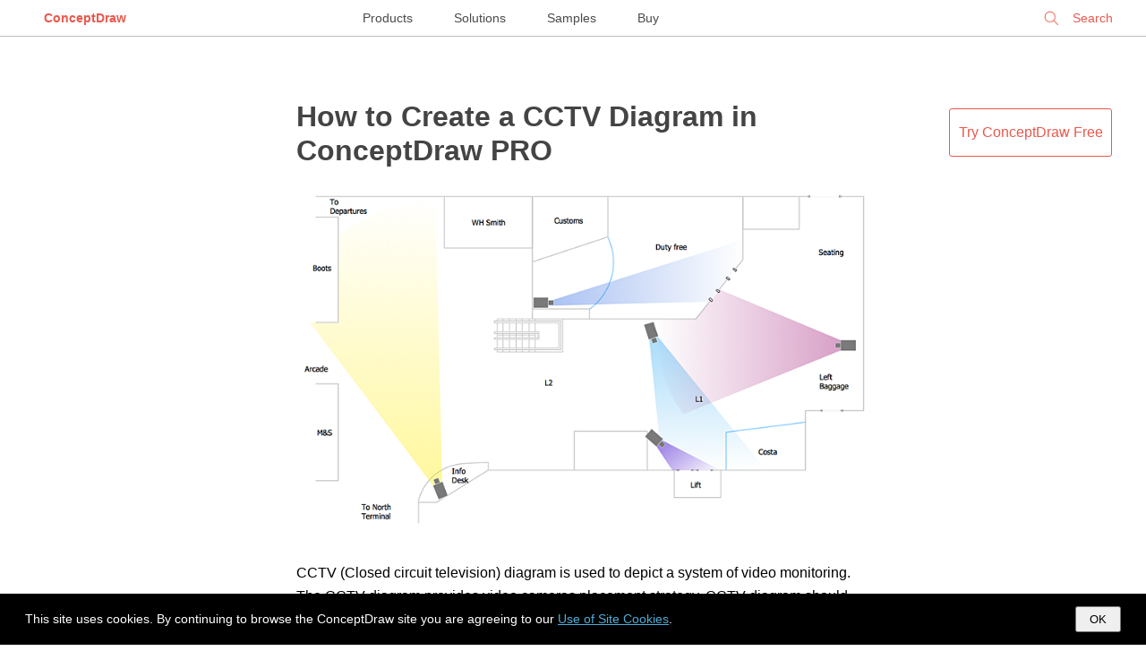

--- FILE ---
content_type: text/html; charset=UTF-8
request_url: https://www.conceptdraw.com/examples/schematic-diagram-of-a-laboratory-layout
body_size: 5559
content:
<!DOCTYPE html>
<!--[if lt IE 7]>      <html class="no-js lt-ie9 lt-ie8 lt-ie7"> <![endif]-->
<!--[if IE 7]>         <html class="no-js lt-ie9 lt-ie8"> <![endif]-->
<!--[if IE 8]>         <html class="no-js lt-ie9"> <![endif]-->
<!--[if gt IE 8]><!--> <html class="no-js"> <!--<![endif]-->

<!--<html dir="ltr" lang="en-US">-->
<head>

    <meta http-equiv="Content-Type" content="text/html; charset=utf-8"/>
    <title>How to Create a  CCTV  Diagram in ConceptDraw PRO | Network Layout Floor Plans | Network Diagram Software | Schematic Diagram Of A Laboratory Layout</title>
    <meta name="description" content="CCTV (Closed circuit television) diagram is used to depict a system of video monitoring. The CCTV diagram provides video cameras placement strategy.&lt;br&gt;CCTV diagram should include the scheme of strategic placement of video cameras, which capture  and transmit videos to either a private  network of monitors for real-time viewing, or to a video recorder for later reference. CCTV is commonly used for surveillance and security purposes. Using ConceptDraw PRO with the Security and Access Plans Solution lets you create professional looking video surveillance CCTV system plans, security plans, and access schemes. Schematic Diagram Of A Laboratory Layout" />
    <meta name="keywords" content=", Schematic Diagram Of A Laboratory Layout" />

    <meta name="generator" content="Drupal 7 (https://drupal.org)" />
    <meta name="viewport" content="width=device-width, initial-scale=1">
	<meta name="robots" content="index,follow" />
	<link rel="canonical" href="https://www.conceptdraw.com/examples/schematic-diagram-of-a-laboratory-layout">
    <meta property="og:type" content="website" />
    <meta property="og:title" content="How to Create a  CCTV  Diagram in ConceptDraw PRO | Network Layout Floor Plans | Network Diagram Software | Schematic Diagram Of A Laboratory Layout" />
    <meta property="og:description" content="CCTV (Closed circuit television) diagram is used to depict a system of video monitoring. The CCTV diagram provides video cameras placement strategy.&lt;br&gt;CCTV diagram should include the scheme of strategic placement of video cameras, which capture  and transmit videos to either a private  network of monitors for real-time viewing, or to a video recorder for later reference. CCTV is commonly used for surveillance and security purposes. Using ConceptDraw PRO with the Security and Access Plans Solution lets you create professional looking video surveillance CCTV system plans, security plans, and access schemes. Schematic Diagram Of A Laboratory Layout" />
    <meta property="og:site_name" content="https://www.conceptdraw.com" />
    <meta property="og:url" content="https://www.conceptdraw.com/examples/schematic-diagram-of-a-laboratory-layout" />
    <meta property="og:image" content="https://www.conceptdraw.com/How-To-Guide/picture/Airport-terrminal-cctv-diagram.png" />


	<link rel="stylesheet" href="https://www.conceptdraw.com/examples/scripts/styles/examples_all_mari.css" type="text/css">

</head>
<body id="home">

<!--[if lt IE 7]>
<p class="chromeframe">You are using an outdated browser. <a href="http://browsehappy.com/">Upgrade your browser today</a> or <a href="http://www.google.com/chromeframe/?redirect=true">install Google Chrome Frame</a> to better experience this site.</p>
<![endif]-->


<!--
<div id="header">
	<div id="main_title">
		Examples  <i>| Tips from ConceptDraw Experts and Experienced Users</i>		<br>
		<a class="nav conceptdraw-item" href="/solution-park">ConceptDraw Solution Park</a>
	</div>
</div>
 -->


<div class="menu">
    <div class="menu-left">
        <div class="logo"><a href="https://www.conceptdraw.com">ConceptDraw</a></div>
    </div>
    <div class="menu-center">
        <a href="https://www.conceptdraw.com/products">Products</a>
        <a href="https://www.conceptdraw.com/solution-park">Solutions</a>
        <a href="https://www.conceptdraw.com/samples">Samples</a>
        <a href="https://my.conceptdraw.com/buy/">Buy</a>
    </div>
    <div class="menu-right">


<!--        <div class="signin"><a href="https://my.conceptdraw.com/registration/login.php">Sign In</a></div> -->

        <div class="search">
            <form method="get" action="https://www.conceptdraw.com/search.php" id="searchbox_000893448112670316043:ckg3jdpoqts">
                <input type="hidden" name="cx" value="000893448112670316043:ckg3jdpoqts">
                <input type="hidden" name="cof" value="FORID:11">
                <input type="hidden" name="sa" value="Search">
                <input type="text" autocomplete="on" placeholder="Search" name="q" id="header_search" href="" onClick="javascript:if(this.phSet)this.value=''" onkeydown="javascript:if ( event.keyCode == 27 ) this.value=''"/>
                <span class="search-clear">&#10005;</span>
            </form>

        </div>
    </div>
</div>
<script>
  function setCookie(cname, cvalue, exdays) {
    var d = new Date();
    d.setTime(d.getTime() + (exdays*24*60*60*1000));
    var expires = "expires="+ d.toUTCString();
    document.cookie = cname + "=" + cvalue + ";" + expires + ";path=/;domain=conceptdraw.com";
  }

  function getCookie(cname) {
    var name = cname + "=";
    var decodedCookie = decodeURIComponent(document.cookie);
    var ca = decodedCookie.split(';');
    for(var i = 0; i <ca.length; i++) {
      var c = ca[i];
      while (c.charAt(0) == ' ') {
        c = c.substring(1);
      }
      if (c.indexOf(name) == 0) {
        return c.substring(name.length, c.length);
      }
    }
    return "";
  }
</script>

<div id="cookies-popup" style="
display: none;
background-color: #000 !important;
color: #fff !important;
width: 100% !important;
position: fixed !important;
bottom: 0 !important;
left: 0 !important;
z-index: 99999999999999999999 !important;
line-height: 2em !important;
padding: 1em 2em !important;
box-sizing: border-box !important;
font-size: 14px !important;
font-family: open_sans_regular, 'Open Sans', sans-serif !important;
">
  This site uses cookies. By continuing to browse the ConceptDraw site you are agreeing to our <a href="https://www.conceptdraw.com/helpdesk/use-of-site-cookies" style="
color: #4FACD8;
border: 0 none !important;
text-decoration: underline !important;
">Use of Site Cookies</a>.

  <button style="
  padding: 5px 14px !important;
  float: right !important;
  color: #000 !important;
" onclick="document.getElementById('cookies-popup').style.display = 'none'; setCookie('showCookiePopup', 'dont', 365)">OK</button>

</div>

<script>
  if (getCookie('showCookiePopup') === "") {
    document.getElementById('cookies-popup').style.display = 'block'
  }
</script>



<div class="glance">


    <div id="main_container">


        <!--   <h1 class="page-header"> Schematic Diagram Of A Laboratory Layout</h1> -->

   <!--   <div class="block-header">
<div id="bg_rgb">
    <div class="prod_block">
        <div class="title special drawing-tool">
            <div class="header_">
                <h3>Powerful Drawing Solution</h3>
                <span>Diagram your business processes</span>
            </div>
            <div class="logo_">
                <a href="https://www.conceptdraw.com/products" target="_blank">
                <img src="https://www.conceptdraw.com/products/icons/cd/DIAGRAM_color_small.png">
                </a>
            </div>
            <div class="right-block">
                <a href="https://www.youtube.com/watch?v=dzq7PN2A_bk&amp;feature=youtu.be?rel=0" rel="prettyPhoto" target="_blank">
                    <img src="https://www.conceptdraw.com/products/images/watch_video.png"></a>
                <div>
                    <a class="buy" href="https://my.conceptdraw.com/buy/addtocart.php?sku=CDDIAGRAMvXII1-s&amp;cat=single" onclick="_gaq.push(['_trackEvent', 'button', 'click', 'buy_examples'])">BUY</a>
                    <a class="trial" href="https://my.conceptdraw.com/account/downloads.php" onclick="_gaq.push(['_trackEvent', 'button', 'click', 'try_free_examples'])"> TRY IT FREE</a>
                </div>
            </div>
        </div>
    </div>
</div>
      </div> -->




        <div id="content_col" style="margin-top: 50px;">

            <div class="rightCol">
                <div class=""><a href="https://my.conceptdraw.com/account/downloads.php" class="button dark">Try&nbsp;ConceptDraw&nbsp;Free</a></div>
            </div>
            <div class="centerCol">

            
            
            <div class="item-row helpdesk">
                                    <div class="desc-col">
                                                    <div style="width: 100%; text-align: right;"><span style="color: rgb(255, 255, 255); background: none repeat scroll 0% 0% rgb(146, 0, 0); padding: 2px 5px; font-size: 0.8em; font-weight: bold;">HelpDesk</span></div>
                                                <h1>                        <a href="https://www.conceptdraw.com/helpdesk/how-to-create-cctv-diagram">How to Create a  CCTV  Diagram in ConceptDraw PRO</a>
                        </h1>
                        <div class="img-col">
                                                                <a href="https://www.conceptdraw.com/helpdesk/how-to-create-cctv-diagram" style="display: inline-block">
                                        <img src="https://www.conceptdraw.com/How-To-Guide/picture/Airport-terrminal-cctv-diagram.png" alt="Airport terminal CCTV cameras layout" title="Airport terminal CCTV cameras layout">
                                    </a>
                                
                        </div>

                        CCTV (Closed circuit television) diagram is used to depict a system of video monitoring. The CCTV diagram provides video cameras placement strategy.
CCTV diagram should include the scheme of strategic placement of video cameras, which capture  and transmit videos to either a private  network of monitors for real-time viewing, or to a video recorder for later reference. CCTV is commonly used for surveillance and security purposes. Using ConceptDraw PRO with the Security and Access Plans Solution lets you create professional looking video surveillance CCTV system plans, security plans, and access schemes.

                        
                    </div>
                    
                </div><!-- item-row -->


                <div class='pc'></div>


                <div class="item-row spsolution ">
                    <div class="desc-col">
                        <h2>                        <span class="doc-title">

                            <a href="https://www.conceptdraw.com/solution-park/computer-networks-layout-floor-plans">
                                <img alt="network layout, network floor plan, network visualization, network topologies, network topology mapper " title="network layout, network floor plan, network visualization, network topologies, network topology mapper " src="https://www.conceptdraw.com/solution-park/icons/CN_TOOL_NETLAYOUTFLOORPLAN/icon.png" class="img-small">
                                Network Layout Floor Plans                            </a>
                                                    </span>
                        </h2>
                        <div class="img-col">
                            <a href="https://www.conceptdraw.com/solution-park/computer-networks-layout-floor-plans"><img alt="network layout, network floor plan, network visualization, network topologies, network topology mapper " title="network layout, network floor plan, network visualization, network topologies, network topology mapper " src="https://www.conceptdraw.com/solution-park/icons/CN_TOOL_NETLAYOUTFLOORPLAN/spbanner.png" class="img-big"></a>
                        </div>

                        <div class="desc">
                            Network Layout Floor Plan solution extends ConceptDraw PR software with samples, templates and libraries of vector stencils for drawing the computer network layout floor plans.                        </div>
                    </div>


                </div><!-- item-row -->


                <div class='pc'></div>
            
                <div class="item-row default">
                                        <div class="desc-col">
                                                <h2>                        <a href="https://www.conceptdraw.com/How-To-Guide/network">Network Diagram Software</a>
                        </h2>
                        <div class="img-col">
                                                                <a href="https://www.conceptdraw.com/How-To-Guide/network" style="display: inline-block">
                                        <img src="https://www.conceptdraw.com/How-To-Guide/picture/ConceptDraw-Computer-and-Networks-solution-example-Cisco-network-diagram.png" alt="Cisco network diagram - ConceptDraw Computer and Networks solution" title="Cisco network diagram - ConceptDraw Computer and Networks solution">
                                    </a>
                                
                        </div>

                        ConceptDraw Network Diagram Software - Network design software for network drawings with abundant examples and templates. 
Create computer network designs, diagrams and schematics using ConceptDraw.

                        <div class="video_block">                                <div>

                                    <div class="gvideo"
                                         onclick="document.getElementById('video_frame_2').src = 'https://www.youtube-nocookie.com/embed/h62-9iTdQp0?&autoplay=1&rel=0'; document.getElementById('video_wrap_2').style.display = 'block'; this.style.display = 'none'">
                                        <div class="gplay"></div>
                                        <img width="100%" alt=""
                                             src="https://i1.ytimg.com/vi/h62-9iTdQp0/hqdefault.jpg">
                                    </div>
                                    <div class="videoWrapper" id="video_wrap_2" style="display: none">
                                        <iframe id="video_frame_2" width="560" height="349" loading="lazy" refererpolicy="strict-origin-when-cross-origin" sandbox="allow-scripts allow-same-origin "  
                                                src="https://www.youtube-nocookie.com/embed/h62-9iTdQp0"
                                                frameborder="0" allowfullscreen></iframe>
                                    </div>

                                    
                                    <span class="tb-gtitle" style="font-size: 1em;"></span>
                                    </a>
                                </div>
                            </div>
                    </div>
                    
                </div><!-- item-row -->


                <div class='pc'></div>
            
                <div class="item-row default">
                                        <div class="desc-col">
                                                <h2>                        <a href="https://www.conceptdraw.com/How-To-Guide/Logical-Network">Network Diagram Software Logical Network</a>
                        </h2>
                        <div class="img-col">
                                                                <a href="https://www.conceptdraw.com/How-To-Guide/Logical-Network" style="display: inline-block">
                                        <img src="https://www.conceptdraw.com/How-To-Guide/picture/Computer-and-networks-Logical-computer-network-diagram.png" alt="Logical computer network diagram - Computer and networks solution sample" title="Logical computer network diagram - Computer and networks solution sample">
                                    </a>
                                
                        </div>

                        ConceptDraw Network Diagram is ideal for network engineers and network designers who need to draw Logical Network diagrams.

                        <div class="video_block">                                <div>

                                    <div class="gvideo"
                                         onclick="document.getElementById('video_frame_3').src = 'https://www.youtube-nocookie.com/embed/h62-9iTdQp0?&autoplay=1&rel=0'; document.getElementById('video_wrap_3').style.display = 'block'; this.style.display = 'none'">
                                        <div class="gplay"></div>
                                        <img width="100%" alt=""
                                             src="https://i1.ytimg.com/vi/h62-9iTdQp0/hqdefault.jpg">
                                    </div>
                                    <div class="videoWrapper" id="video_wrap_3" style="display: none">
                                        <iframe id="video_frame_3" width="560" height="349" loading="lazy" refererpolicy="strict-origin-when-cross-origin" sandbox="allow-scripts allow-same-origin "  
                                                src="https://www.youtube-nocookie.com/embed/h62-9iTdQp0"
                                                frameborder="0" allowfullscreen></iframe>
                                    </div>

                                    
                                    <span class="tb-gtitle" style="font-size: 1em;"></span>
                                    </a>
                                </div>
                            </div>
                    </div>
                    
                </div><!-- item-row -->


                <div class='pc'></div>
            </div>
                <div class="leftCol"></div>

                

                        <div id="see_also" style="display: table;width: 100%;">
                            <!--		<div class="label"><span>See also</span></div>-->
                            <div style="
position:absolute;
margin-left: 0;
" class="footerend">
                                <div class="btndownload">
                                    <a href="https://www.conceptdraw.com/GetFree21Trial.php">
                                        <span id="firstline">Download ConceptDraw PRO</span><br>
                                        <span id="secondline">Free 21 Trial for Mac and PC</span>
                                    </a>
                                </div>
                                <div class="btnbuy"><a href="https://my.conceptdraw.com/buy/catalog.php">Buy Now</a></div>
                            </div>
                            <div style="margin: 2em auto;" class="multy-col-list-wrapper">
                                <ul>
                                    <li><a target='_blank' href="https://www.conceptdraw.com/examples/computer-schematic-diagram-for-computer-lab">Computer  Schematic Diagram  For Computer  Lab </a><br></li><li><a target='_blank' href="https://www.conceptdraw.com/examples/diagram-for-biology-laboratory-layout"> Diagram  For Biology  Laboratory Layout </a><br></li><li><a target='_blank' href="https://www.conceptdraw.com/examples/draw-block-diagram-of-layout-of-networking-laboratory">Draw  Block Diagram  Of  Layout  Of Networking  Laboratory </a><br></li><li><a target='_blank' href="https://www.conceptdraw.com/examples/electrical-machines-lab-circuit-daigram-symbols">Finite State Machine | Electrical Machines  Lab Circuit  Daigram ...</a><br></li><li><a target='_blank' href="https://www.conceptdraw.com/examples/draw-block-diagram-of-layout-laboratory">Draw  Block Diagram  Of  Layout Laboratory </a><br></li><li><a target='_blank' href="https://www.conceptdraw.com/examples/draw-sketches-of-typical-laboratory-layout">Draw Sketches Of Typical  Laboratory Layout </a><br></li><li><a target='_blank' href="https://www.conceptdraw.com/examples/electrical-machine-lab-layout-diagram-sample">Electrical Machine  Lab Layout Diagram  Sample</a><br></li><li><a target='_blank' href="https://www.conceptdraw.com/examples/best-computer-laboratory-layout-with-a-network-topology">Best Computer  Laboratory Layout  With A Network Topology</a><br></li><li><a target='_blank' href="https://www.conceptdraw.com/examples/block-diagram-of-layout-of-networking-labory"> Block Diagram  Of  Layout  Of Networking Labory</a><br></li><li><a target='_blank' href="https://www.conceptdraw.com/examples/cable-layout-in-a-computer-lab">Cable  Layout  In A Computer  Lab </a><br></li><li><a target='_blank' href="https://www.conceptdraw.com/examples/draw-sketches-of-a-typical-laboratory-layout">Draw Sketches Of A Typical  Laboratory Layout </a><br></li><li><a target='_blank' href="https://www.conceptdraw.com/examples/draw-the-circuit-layout-of-machine-any-laboratory">Draw The  Circuit Layout  Of Machine Any  Laboratory </a><br></li><li><a target='_blank' href="https://www.conceptdraw.com/examples/a-typical-laboratory-layout">A Typical  Laboratory Layout </a><br></li><li><a target='_blank' href="https://www.conceptdraw.com/examples/diagram-of-a-laboratory-layout-with-fittings-and-services">Cisco Network Design |  Diagram Of A Laboratory Layout  With ...</a><br></li><li><a target='_blank' href="https://www.conceptdraw.com/examples/electrical-wiring-for-computer-lab">Electrical  Wiring  For Computer  Lab </a><br></li><li><a target='_blank' href="https://www.conceptdraw.com/examples/network-layout-in-a-computer-lab-having-50-nodes">How To Create CCTV Network  Diagram  | Network  Layout  In A ...</a><br></li><li><a target='_blank' href="https://www.conceptdraw.com/examples/physics-lab-digram">Physics  Diagrams  | Network  Layout Floor  Plans | Physics  Lab  Digram</a><br></li><li><a target='_blank' href="https://www.conceptdraw.com/examples/diagram-of-a-biology-laboratory-and-its-wiring">Electrical  Drawing  Software and Electrical Symbols | Network  Layout  ...</a><br></li><li><a target='_blank' href="https://www.conceptdraw.com/examples/how-to-draw-machine-layout-in-lab">Building  Drawing  Design Element: Machines and Equipment | Local ...</a><br></li><li><a target='_blank' href="https://www.conceptdraw.com/examples/computer-lab-wiring-diagrams">Computer  Lab Wiring Diagrams </a><br></li>                                </ul>
                            </div><!-- multy-col-list-wrapper -->
                                                    </div>


			<script async src="https://pagead2.googlesyndication.com/pagead/js/adsbygoogle.js?client=ca-pub-2748632115539198" crossorigin="anonymous"></script>


                        
                        <div class="social_buttons">
                            <a href="https://www.facebook.com/conceptdrawsoft/" target="_blank">
                                <img width="32" height="32" alt="ConceptDraw on Facebook" src="https://www.conceptdraw.com/images/email/meow01.png"/>
                            </a>
                            <a href="https://twitter.com/CSO_ConceptDraw" target="_blank">
                                <img width="32" height="32" alt="ConceptDraw on Twitter" src="https://www.conceptdraw.com/images/email/meow02.png"/>
                            </a>
                            <a href="https://www.linkedin.com/company/computer-systems-odessa" target="_blank">
                                <img width="32" height="32" alt="ConceptDraw on LinkedIn" src="https://www.conceptdraw.com/images/email/meow03.png"/>
                            </a>
                            <a href="https://www.pinterest.com/conceptdraw/" target="_blank">
                                <img width="32" height="32" alt="ConceptDraw on Pinterest" src="https://www.conceptdraw.com/images/email/meow04.png"/>
                            </a>
                            <a href="https://www.youtube.com/user/CSOdessa" target="_blank">
                                <img width="32" height="32" alt="ConceptDraw on YouTube" src="https://www.conceptdraw.com/images/email/meow06.png"/>
                            </a>
                        </div>

                    
            </div>
        </div>
    </div> <!-- Glance -->
    


    <footer role="contentinfo">
        <div id="footer" role="contentinfo">
            <div class="footer_links_left">	<p>CS Odessa</p> Plan. Do. Communicate.</div>
            <div class="footer_links_right">
                <a class="foo_links" href="https://www.conceptdraw.com/products/contact-us">Contact Us</a>
                <a class="foo_links" href="https://helpdesk.conceptdraw.com/ticket.php">Feedback</a>
                <a class="foo_links" href="https://www.conceptdraw.com/products/eula">EULA</a>
                <a class="foo_links" href="https://www.conceptdraw.com/products/privacy">Privacy</a>
                <a class="foo_links" href="https://www.conceptdraw.com/products/tou">TOU</a>
                <p> &copy; 1993 &mdash; 2025 CS Odessa Corp. </p>
            </div>
    </footer>


    </body>

    	

    </html>

    

--- FILE ---
content_type: text/html; charset=utf-8
request_url: https://www.youtube-nocookie.com/embed/h62-9iTdQp0
body_size: 43917
content:
<!DOCTYPE html><html lang="en" dir="ltr" data-cast-api-enabled="true"><head><meta name="viewport" content="width=device-width, initial-scale=1"><meta name="robots" content="noindex"><script nonce="QTCNnItlxAnaObs6dOsLpw">if ('undefined' == typeof Symbol || 'undefined' == typeof Symbol.iterator) {delete Array.prototype.entries;}</script><style name="www-roboto" nonce="nTiDaVbdst02BGX8pkxrAA">@font-face{font-family:'Roboto';font-style:normal;font-weight:400;font-stretch:100%;src:url(//fonts.gstatic.com/s/roboto/v48/KFO7CnqEu92Fr1ME7kSn66aGLdTylUAMa3GUBHMdazTgWw.woff2)format('woff2');unicode-range:U+0460-052F,U+1C80-1C8A,U+20B4,U+2DE0-2DFF,U+A640-A69F,U+FE2E-FE2F;}@font-face{font-family:'Roboto';font-style:normal;font-weight:400;font-stretch:100%;src:url(//fonts.gstatic.com/s/roboto/v48/KFO7CnqEu92Fr1ME7kSn66aGLdTylUAMa3iUBHMdazTgWw.woff2)format('woff2');unicode-range:U+0301,U+0400-045F,U+0490-0491,U+04B0-04B1,U+2116;}@font-face{font-family:'Roboto';font-style:normal;font-weight:400;font-stretch:100%;src:url(//fonts.gstatic.com/s/roboto/v48/KFO7CnqEu92Fr1ME7kSn66aGLdTylUAMa3CUBHMdazTgWw.woff2)format('woff2');unicode-range:U+1F00-1FFF;}@font-face{font-family:'Roboto';font-style:normal;font-weight:400;font-stretch:100%;src:url(//fonts.gstatic.com/s/roboto/v48/KFO7CnqEu92Fr1ME7kSn66aGLdTylUAMa3-UBHMdazTgWw.woff2)format('woff2');unicode-range:U+0370-0377,U+037A-037F,U+0384-038A,U+038C,U+038E-03A1,U+03A3-03FF;}@font-face{font-family:'Roboto';font-style:normal;font-weight:400;font-stretch:100%;src:url(//fonts.gstatic.com/s/roboto/v48/KFO7CnqEu92Fr1ME7kSn66aGLdTylUAMawCUBHMdazTgWw.woff2)format('woff2');unicode-range:U+0302-0303,U+0305,U+0307-0308,U+0310,U+0312,U+0315,U+031A,U+0326-0327,U+032C,U+032F-0330,U+0332-0333,U+0338,U+033A,U+0346,U+034D,U+0391-03A1,U+03A3-03A9,U+03B1-03C9,U+03D1,U+03D5-03D6,U+03F0-03F1,U+03F4-03F5,U+2016-2017,U+2034-2038,U+203C,U+2040,U+2043,U+2047,U+2050,U+2057,U+205F,U+2070-2071,U+2074-208E,U+2090-209C,U+20D0-20DC,U+20E1,U+20E5-20EF,U+2100-2112,U+2114-2115,U+2117-2121,U+2123-214F,U+2190,U+2192,U+2194-21AE,U+21B0-21E5,U+21F1-21F2,U+21F4-2211,U+2213-2214,U+2216-22FF,U+2308-230B,U+2310,U+2319,U+231C-2321,U+2336-237A,U+237C,U+2395,U+239B-23B7,U+23D0,U+23DC-23E1,U+2474-2475,U+25AF,U+25B3,U+25B7,U+25BD,U+25C1,U+25CA,U+25CC,U+25FB,U+266D-266F,U+27C0-27FF,U+2900-2AFF,U+2B0E-2B11,U+2B30-2B4C,U+2BFE,U+3030,U+FF5B,U+FF5D,U+1D400-1D7FF,U+1EE00-1EEFF;}@font-face{font-family:'Roboto';font-style:normal;font-weight:400;font-stretch:100%;src:url(//fonts.gstatic.com/s/roboto/v48/KFO7CnqEu92Fr1ME7kSn66aGLdTylUAMaxKUBHMdazTgWw.woff2)format('woff2');unicode-range:U+0001-000C,U+000E-001F,U+007F-009F,U+20DD-20E0,U+20E2-20E4,U+2150-218F,U+2190,U+2192,U+2194-2199,U+21AF,U+21E6-21F0,U+21F3,U+2218-2219,U+2299,U+22C4-22C6,U+2300-243F,U+2440-244A,U+2460-24FF,U+25A0-27BF,U+2800-28FF,U+2921-2922,U+2981,U+29BF,U+29EB,U+2B00-2BFF,U+4DC0-4DFF,U+FFF9-FFFB,U+10140-1018E,U+10190-1019C,U+101A0,U+101D0-101FD,U+102E0-102FB,U+10E60-10E7E,U+1D2C0-1D2D3,U+1D2E0-1D37F,U+1F000-1F0FF,U+1F100-1F1AD,U+1F1E6-1F1FF,U+1F30D-1F30F,U+1F315,U+1F31C,U+1F31E,U+1F320-1F32C,U+1F336,U+1F378,U+1F37D,U+1F382,U+1F393-1F39F,U+1F3A7-1F3A8,U+1F3AC-1F3AF,U+1F3C2,U+1F3C4-1F3C6,U+1F3CA-1F3CE,U+1F3D4-1F3E0,U+1F3ED,U+1F3F1-1F3F3,U+1F3F5-1F3F7,U+1F408,U+1F415,U+1F41F,U+1F426,U+1F43F,U+1F441-1F442,U+1F444,U+1F446-1F449,U+1F44C-1F44E,U+1F453,U+1F46A,U+1F47D,U+1F4A3,U+1F4B0,U+1F4B3,U+1F4B9,U+1F4BB,U+1F4BF,U+1F4C8-1F4CB,U+1F4D6,U+1F4DA,U+1F4DF,U+1F4E3-1F4E6,U+1F4EA-1F4ED,U+1F4F7,U+1F4F9-1F4FB,U+1F4FD-1F4FE,U+1F503,U+1F507-1F50B,U+1F50D,U+1F512-1F513,U+1F53E-1F54A,U+1F54F-1F5FA,U+1F610,U+1F650-1F67F,U+1F687,U+1F68D,U+1F691,U+1F694,U+1F698,U+1F6AD,U+1F6B2,U+1F6B9-1F6BA,U+1F6BC,U+1F6C6-1F6CF,U+1F6D3-1F6D7,U+1F6E0-1F6EA,U+1F6F0-1F6F3,U+1F6F7-1F6FC,U+1F700-1F7FF,U+1F800-1F80B,U+1F810-1F847,U+1F850-1F859,U+1F860-1F887,U+1F890-1F8AD,U+1F8B0-1F8BB,U+1F8C0-1F8C1,U+1F900-1F90B,U+1F93B,U+1F946,U+1F984,U+1F996,U+1F9E9,U+1FA00-1FA6F,U+1FA70-1FA7C,U+1FA80-1FA89,U+1FA8F-1FAC6,U+1FACE-1FADC,U+1FADF-1FAE9,U+1FAF0-1FAF8,U+1FB00-1FBFF;}@font-face{font-family:'Roboto';font-style:normal;font-weight:400;font-stretch:100%;src:url(//fonts.gstatic.com/s/roboto/v48/KFO7CnqEu92Fr1ME7kSn66aGLdTylUAMa3OUBHMdazTgWw.woff2)format('woff2');unicode-range:U+0102-0103,U+0110-0111,U+0128-0129,U+0168-0169,U+01A0-01A1,U+01AF-01B0,U+0300-0301,U+0303-0304,U+0308-0309,U+0323,U+0329,U+1EA0-1EF9,U+20AB;}@font-face{font-family:'Roboto';font-style:normal;font-weight:400;font-stretch:100%;src:url(//fonts.gstatic.com/s/roboto/v48/KFO7CnqEu92Fr1ME7kSn66aGLdTylUAMa3KUBHMdazTgWw.woff2)format('woff2');unicode-range:U+0100-02BA,U+02BD-02C5,U+02C7-02CC,U+02CE-02D7,U+02DD-02FF,U+0304,U+0308,U+0329,U+1D00-1DBF,U+1E00-1E9F,U+1EF2-1EFF,U+2020,U+20A0-20AB,U+20AD-20C0,U+2113,U+2C60-2C7F,U+A720-A7FF;}@font-face{font-family:'Roboto';font-style:normal;font-weight:400;font-stretch:100%;src:url(//fonts.gstatic.com/s/roboto/v48/KFO7CnqEu92Fr1ME7kSn66aGLdTylUAMa3yUBHMdazQ.woff2)format('woff2');unicode-range:U+0000-00FF,U+0131,U+0152-0153,U+02BB-02BC,U+02C6,U+02DA,U+02DC,U+0304,U+0308,U+0329,U+2000-206F,U+20AC,U+2122,U+2191,U+2193,U+2212,U+2215,U+FEFF,U+FFFD;}@font-face{font-family:'Roboto';font-style:normal;font-weight:500;font-stretch:100%;src:url(//fonts.gstatic.com/s/roboto/v48/KFO7CnqEu92Fr1ME7kSn66aGLdTylUAMa3GUBHMdazTgWw.woff2)format('woff2');unicode-range:U+0460-052F,U+1C80-1C8A,U+20B4,U+2DE0-2DFF,U+A640-A69F,U+FE2E-FE2F;}@font-face{font-family:'Roboto';font-style:normal;font-weight:500;font-stretch:100%;src:url(//fonts.gstatic.com/s/roboto/v48/KFO7CnqEu92Fr1ME7kSn66aGLdTylUAMa3iUBHMdazTgWw.woff2)format('woff2');unicode-range:U+0301,U+0400-045F,U+0490-0491,U+04B0-04B1,U+2116;}@font-face{font-family:'Roboto';font-style:normal;font-weight:500;font-stretch:100%;src:url(//fonts.gstatic.com/s/roboto/v48/KFO7CnqEu92Fr1ME7kSn66aGLdTylUAMa3CUBHMdazTgWw.woff2)format('woff2');unicode-range:U+1F00-1FFF;}@font-face{font-family:'Roboto';font-style:normal;font-weight:500;font-stretch:100%;src:url(//fonts.gstatic.com/s/roboto/v48/KFO7CnqEu92Fr1ME7kSn66aGLdTylUAMa3-UBHMdazTgWw.woff2)format('woff2');unicode-range:U+0370-0377,U+037A-037F,U+0384-038A,U+038C,U+038E-03A1,U+03A3-03FF;}@font-face{font-family:'Roboto';font-style:normal;font-weight:500;font-stretch:100%;src:url(//fonts.gstatic.com/s/roboto/v48/KFO7CnqEu92Fr1ME7kSn66aGLdTylUAMawCUBHMdazTgWw.woff2)format('woff2');unicode-range:U+0302-0303,U+0305,U+0307-0308,U+0310,U+0312,U+0315,U+031A,U+0326-0327,U+032C,U+032F-0330,U+0332-0333,U+0338,U+033A,U+0346,U+034D,U+0391-03A1,U+03A3-03A9,U+03B1-03C9,U+03D1,U+03D5-03D6,U+03F0-03F1,U+03F4-03F5,U+2016-2017,U+2034-2038,U+203C,U+2040,U+2043,U+2047,U+2050,U+2057,U+205F,U+2070-2071,U+2074-208E,U+2090-209C,U+20D0-20DC,U+20E1,U+20E5-20EF,U+2100-2112,U+2114-2115,U+2117-2121,U+2123-214F,U+2190,U+2192,U+2194-21AE,U+21B0-21E5,U+21F1-21F2,U+21F4-2211,U+2213-2214,U+2216-22FF,U+2308-230B,U+2310,U+2319,U+231C-2321,U+2336-237A,U+237C,U+2395,U+239B-23B7,U+23D0,U+23DC-23E1,U+2474-2475,U+25AF,U+25B3,U+25B7,U+25BD,U+25C1,U+25CA,U+25CC,U+25FB,U+266D-266F,U+27C0-27FF,U+2900-2AFF,U+2B0E-2B11,U+2B30-2B4C,U+2BFE,U+3030,U+FF5B,U+FF5D,U+1D400-1D7FF,U+1EE00-1EEFF;}@font-face{font-family:'Roboto';font-style:normal;font-weight:500;font-stretch:100%;src:url(//fonts.gstatic.com/s/roboto/v48/KFO7CnqEu92Fr1ME7kSn66aGLdTylUAMaxKUBHMdazTgWw.woff2)format('woff2');unicode-range:U+0001-000C,U+000E-001F,U+007F-009F,U+20DD-20E0,U+20E2-20E4,U+2150-218F,U+2190,U+2192,U+2194-2199,U+21AF,U+21E6-21F0,U+21F3,U+2218-2219,U+2299,U+22C4-22C6,U+2300-243F,U+2440-244A,U+2460-24FF,U+25A0-27BF,U+2800-28FF,U+2921-2922,U+2981,U+29BF,U+29EB,U+2B00-2BFF,U+4DC0-4DFF,U+FFF9-FFFB,U+10140-1018E,U+10190-1019C,U+101A0,U+101D0-101FD,U+102E0-102FB,U+10E60-10E7E,U+1D2C0-1D2D3,U+1D2E0-1D37F,U+1F000-1F0FF,U+1F100-1F1AD,U+1F1E6-1F1FF,U+1F30D-1F30F,U+1F315,U+1F31C,U+1F31E,U+1F320-1F32C,U+1F336,U+1F378,U+1F37D,U+1F382,U+1F393-1F39F,U+1F3A7-1F3A8,U+1F3AC-1F3AF,U+1F3C2,U+1F3C4-1F3C6,U+1F3CA-1F3CE,U+1F3D4-1F3E0,U+1F3ED,U+1F3F1-1F3F3,U+1F3F5-1F3F7,U+1F408,U+1F415,U+1F41F,U+1F426,U+1F43F,U+1F441-1F442,U+1F444,U+1F446-1F449,U+1F44C-1F44E,U+1F453,U+1F46A,U+1F47D,U+1F4A3,U+1F4B0,U+1F4B3,U+1F4B9,U+1F4BB,U+1F4BF,U+1F4C8-1F4CB,U+1F4D6,U+1F4DA,U+1F4DF,U+1F4E3-1F4E6,U+1F4EA-1F4ED,U+1F4F7,U+1F4F9-1F4FB,U+1F4FD-1F4FE,U+1F503,U+1F507-1F50B,U+1F50D,U+1F512-1F513,U+1F53E-1F54A,U+1F54F-1F5FA,U+1F610,U+1F650-1F67F,U+1F687,U+1F68D,U+1F691,U+1F694,U+1F698,U+1F6AD,U+1F6B2,U+1F6B9-1F6BA,U+1F6BC,U+1F6C6-1F6CF,U+1F6D3-1F6D7,U+1F6E0-1F6EA,U+1F6F0-1F6F3,U+1F6F7-1F6FC,U+1F700-1F7FF,U+1F800-1F80B,U+1F810-1F847,U+1F850-1F859,U+1F860-1F887,U+1F890-1F8AD,U+1F8B0-1F8BB,U+1F8C0-1F8C1,U+1F900-1F90B,U+1F93B,U+1F946,U+1F984,U+1F996,U+1F9E9,U+1FA00-1FA6F,U+1FA70-1FA7C,U+1FA80-1FA89,U+1FA8F-1FAC6,U+1FACE-1FADC,U+1FADF-1FAE9,U+1FAF0-1FAF8,U+1FB00-1FBFF;}@font-face{font-family:'Roboto';font-style:normal;font-weight:500;font-stretch:100%;src:url(//fonts.gstatic.com/s/roboto/v48/KFO7CnqEu92Fr1ME7kSn66aGLdTylUAMa3OUBHMdazTgWw.woff2)format('woff2');unicode-range:U+0102-0103,U+0110-0111,U+0128-0129,U+0168-0169,U+01A0-01A1,U+01AF-01B0,U+0300-0301,U+0303-0304,U+0308-0309,U+0323,U+0329,U+1EA0-1EF9,U+20AB;}@font-face{font-family:'Roboto';font-style:normal;font-weight:500;font-stretch:100%;src:url(//fonts.gstatic.com/s/roboto/v48/KFO7CnqEu92Fr1ME7kSn66aGLdTylUAMa3KUBHMdazTgWw.woff2)format('woff2');unicode-range:U+0100-02BA,U+02BD-02C5,U+02C7-02CC,U+02CE-02D7,U+02DD-02FF,U+0304,U+0308,U+0329,U+1D00-1DBF,U+1E00-1E9F,U+1EF2-1EFF,U+2020,U+20A0-20AB,U+20AD-20C0,U+2113,U+2C60-2C7F,U+A720-A7FF;}@font-face{font-family:'Roboto';font-style:normal;font-weight:500;font-stretch:100%;src:url(//fonts.gstatic.com/s/roboto/v48/KFO7CnqEu92Fr1ME7kSn66aGLdTylUAMa3yUBHMdazQ.woff2)format('woff2');unicode-range:U+0000-00FF,U+0131,U+0152-0153,U+02BB-02BC,U+02C6,U+02DA,U+02DC,U+0304,U+0308,U+0329,U+2000-206F,U+20AC,U+2122,U+2191,U+2193,U+2212,U+2215,U+FEFF,U+FFFD;}</style><script name="www-roboto" nonce="QTCNnItlxAnaObs6dOsLpw">if (document.fonts && document.fonts.load) {document.fonts.load("400 10pt Roboto", "E"); document.fonts.load("500 10pt Roboto", "E");}</script><link rel="stylesheet" href="/s/player/19712d96/www-player.css" name="www-player" nonce="nTiDaVbdst02BGX8pkxrAA"><style nonce="nTiDaVbdst02BGX8pkxrAA">html {overflow: hidden;}body {font: 12px Roboto, Arial, sans-serif; background-color: #000; color: #fff; height: 100%; width: 100%; overflow: hidden; position: absolute; margin: 0; padding: 0;}#player {width: 100%; height: 100%;}h1 {text-align: center; color: #fff;}h3 {margin-top: 6px; margin-bottom: 3px;}.player-unavailable {position: absolute; top: 0; left: 0; right: 0; bottom: 0; padding: 25px; font-size: 13px; background: url(/img/meh7.png) 50% 65% no-repeat;}.player-unavailable .message {text-align: left; margin: 0 -5px 15px; padding: 0 5px 14px; border-bottom: 1px solid #888; font-size: 19px; font-weight: normal;}.player-unavailable a {color: #167ac6; text-decoration: none;}</style><script nonce="QTCNnItlxAnaObs6dOsLpw">var ytcsi={gt:function(n){n=(n||"")+"data_";return ytcsi[n]||(ytcsi[n]={tick:{},info:{},gel:{preLoggedGelInfos:[]}})},now:window.performance&&window.performance.timing&&window.performance.now&&window.performance.timing.navigationStart?function(){return window.performance.timing.navigationStart+window.performance.now()}:function(){return(new Date).getTime()},tick:function(l,t,n){var ticks=ytcsi.gt(n).tick;var v=t||ytcsi.now();if(ticks[l]){ticks["_"+l]=ticks["_"+l]||[ticks[l]];ticks["_"+l].push(v)}ticks[l]=
v},info:function(k,v,n){ytcsi.gt(n).info[k]=v},infoGel:function(p,n){ytcsi.gt(n).gel.preLoggedGelInfos.push(p)},setStart:function(t,n){ytcsi.tick("_start",t,n)}};
(function(w,d){function isGecko(){if(!w.navigator)return false;try{if(w.navigator.userAgentData&&w.navigator.userAgentData.brands&&w.navigator.userAgentData.brands.length){var brands=w.navigator.userAgentData.brands;var i=0;for(;i<brands.length;i++)if(brands[i]&&brands[i].brand==="Firefox")return true;return false}}catch(e){setTimeout(function(){throw e;})}if(!w.navigator.userAgent)return false;var ua=w.navigator.userAgent;return ua.indexOf("Gecko")>0&&ua.toLowerCase().indexOf("webkit")<0&&ua.indexOf("Edge")<
0&&ua.indexOf("Trident")<0&&ua.indexOf("MSIE")<0}ytcsi.setStart(w.performance?w.performance.timing.responseStart:null);var isPrerender=(d.visibilityState||d.webkitVisibilityState)=="prerender";var vName=!d.visibilityState&&d.webkitVisibilityState?"webkitvisibilitychange":"visibilitychange";if(isPrerender){var startTick=function(){ytcsi.setStart();d.removeEventListener(vName,startTick)};d.addEventListener(vName,startTick,false)}if(d.addEventListener)d.addEventListener(vName,function(){ytcsi.tick("vc")},
false);if(isGecko()){var isHidden=(d.visibilityState||d.webkitVisibilityState)=="hidden";if(isHidden)ytcsi.tick("vc")}var slt=function(el,t){setTimeout(function(){var n=ytcsi.now();el.loadTime=n;if(el.slt)el.slt()},t)};w.__ytRIL=function(el){if(!el.getAttribute("data-thumb"))if(w.requestAnimationFrame)w.requestAnimationFrame(function(){slt(el,0)});else slt(el,16)}})(window,document);
</script><script nonce="QTCNnItlxAnaObs6dOsLpw">var ytcfg={d:function(){return window.yt&&yt.config_||ytcfg.data_||(ytcfg.data_={})},get:function(k,o){return k in ytcfg.d()?ytcfg.d()[k]:o},set:function(){var a=arguments;if(a.length>1)ytcfg.d()[a[0]]=a[1];else{var k;for(k in a[0])ytcfg.d()[k]=a[0][k]}}};
ytcfg.set({"CLIENT_CANARY_STATE":"canary","DEVICE":"cbr\u003dChrome\u0026cbrand\u003dapple\u0026cbrver\u003d131.0.0.0\u0026ceng\u003dWebKit\u0026cengver\u003d537.36\u0026cos\u003dMacintosh\u0026cosver\u003d10_15_7\u0026cplatform\u003dDESKTOP","EVENT_ID":"piQNaZ7KMrjf_tcPxavKmAE","EXPERIMENT_FLAGS":{"ab_det_apm":true,"ab_det_el_h":true,"ab_det_em_inj":true,"ab_l_sig_st":true,"ab_l_sig_st_e":true,"ab_sa_ef":true,"action_companion_center_align_description":true,"align_three_dot_menu_with_title_description":true,"allow_skip_networkless":true,"always_send_and_write":true,"att_web_record_metrics":true,"attr_string_reactive":true,"c3_enable_button_impression_logging":true,"c3_watch_page_component":true,"cancel_pending_navs":true,"clean_up_manual_attribution_header":true,"clear_user_partitioned_ls":true,"config_age_report_killswitch":true,"cow_optimize_idom_compat":true,"csi_config_handling_infra":true,"csi_on_gel":true,"delhi_mweb_colorful_sd_v2":true,"deprecate_csi_has_info":true,"deprecate_pair_servlet_enabled":true,"desktop_sparkles_light_cta_button":true,"disable_cached_masthead_data":true,"disable_child_node_auto_formatted_strings":true,"disable_enf_isd":true,"disable_log_to_visitor_layer":true,"disable_pacf_logging_for_memory_limited_tv":true,"embeds_enable_eid_enforcement_for_marketing_pages":true,"embeds_enable_eid_log_for_marketing_pages":true,"embeds_enable_emc3ds_muted_autoplay":true,"embeds_enable_info_panel_dismissal":true,"embeds_enable_new_csi":true,"embeds_enable_pfp_always_unbranded":true,"embeds_web_nwl_disable_nocookie":true,"embeds_web_updated_shorts_definition_fix":true,"enable_ab_report_on_errorscreen":true,"enable_ab_rp_int":true,"enable_active_view_display_ad_renderer_web_home":true,"enable_ad_disclosure_banner_a11y_fix":true,"enable_async_ab_enf":true,"enable_chips_shelf_view_model_fully_reactive":true,"enable_client_creator_goal_ticker_bar_revamp":true,"enable_client_data_on_companion_ve_events":true,"enable_client_only_wiz_direct_reactions":true,"enable_client_sli_logging":true,"enable_client_streamz_web":true,"enable_client_ve_spec":true,"enable_cloud_save_error_popup_after_retry":true,"enable_cookie_reissue_iframe":true,"enable_dai_sdf_h5_preroll":true,"enable_datasync_id_header_in_web_vss_pings":true,"enable_dma_post_enforcement":true,"enable_docked_chat_messages":true,"enable_entity_store_from_dependency_injection":true,"enable_flow_logging_p4e":true,"enable_fully_reactive_badge_shape":true,"enable_inline_muted_playback_on_web_search":true,"enable_inline_muted_playback_on_web_search_for_vdc":true,"enable_inline_muted_playback_on_web_search_for_vdcb":true,"enable_is_extended_monitoring":true,"enable_is_mini_app_page_active_bugfix":true,"enable_live_overlay_feed_in_live_chat":true,"enable_logging_first_user_action_after_game_ready":true,"enable_ltc_param_fetch_from_innertube":true,"enable_masthead_mweb_padding_fix":true,"enable_menu_renderer_button_in_mweb_hclr":true,"enable_mini_app_command_handler_mweb_fix":true,"enable_mini_app_iframe_loaded_logging":true,"enable_mixed_direction_formatted_strings":true,"enable_modern_ia_client_icons":true,"enable_mweb_livestream_ui_update":true,"enable_mweb_pause_autonav":true,"enable_names_handles_account_switcher":true,"enable_network_request_logging_on_game_events":true,"enable_new_paid_product_placement":true,"enable_obtaining_ppn_query_param":true,"enable_open_in_new_tab_icon_for_short_dr_for_desktop_search":true,"enable_open_yt_content":true,"enable_origin_query_parameter_bugfix":true,"enable_pacf_slot_asde_infeed_h5":true,"enable_pacf_slot_asde_player_byte_h5":true,"enable_pacf_slot_asde_player_byte_h5_TV":true,"enable_pause_ads_on_ytv_html5":true,"enable_payments_purchase_manager":true,"enable_pdp_icon_prefetch":true,"enable_pl_r_c_s":true,"enable_pl_r_si_fa":true,"enable_place_pivot_url":true,"enable_playable_a11y_label_with_badge_text":true,"enable_populate_att_psd_in_abe_feedback":true,"enable_populate_psd_in_abe_feedback":true,"enable_primitive_dialog_aria_hide_siblings":true,"enable_pv_screen_modern_text":true,"enable_removing_navbar_title_on_hashtag_page_mweb":true,"enable_resetting_scroll_position_on_flow_change":true,"enable_sdf_companion_h5":true,"enable_sdf_dai_h5_midroll":true,"enable_sdf_h5_endemic_mid_post_roll":true,"enable_sdf_on_h5_unplugged_vod_midroll":true,"enable_sdf_shorts_player_bytes_h5":true,"enable_sdk_performance_network_logging":true,"enable_sending_unwrapped_game_audio_as_serialized_metadata":true,"enable_sfv_effect_pivot_url":true,"enable_skip_ad_guidance_prompt":true,"enable_skippable_ads_for_unplugged_ad_pod":true,"enable_smearing_expansion_dai":true,"enable_third_party_info":true,"enable_time_out_messages":true,"enable_timeline_view_modern_transcript_fe":true,"enable_track_defined_via_mutable_signal":true,"enable_video_display_compact_button_group_for_desktop_search":true,"enable_watch_next_pause_autoplay_lact":true,"enable_web_96_bit_csn":true,"enable_web_home_top_landscape_image_layout_level_click":true,"enable_web_tiered_gel":true,"enable_window_constrained_buy_flow_dialog":true,"enable_wiz_always_try_logging_info_map":true,"enable_wiz_queue_effect_and_on_init_initial_runs":true,"enable_ypc_spinners":true,"enable_yt_ata_iframe_authuser":true,"err_on_pl_r_c":true,"export_networkless_options":true,"fill_single_video_with_notify_to_lasr":true,"fix_ad_miniplayer_controls_rendering":true,"fix_ads_tracking_for_swf_config_deprecation_mweb":true,"h5_companion_enable_adcpn_macro_substitution_for_click_pings":true,"h5_inplayer_enable_adcpn_macro_substitution_for_click_pings":true,"h5_reset_cache_and_filter_before_update_masthead":true,"hide_channel_creation_title_for_mweb":true,"high_ccv_client_side_caching_h5":true,"html5_log_trigger_events_with_debug_data":true,"html5_ssdai_enable_media_end_cue_range":true,"il_attach_cache_limit":true,"il_use_view_model_logging_context":true,"is_browser_support_for_webcam_streaming":true,"json_condensed_response":true,"kev_adb_pg":true,"kevlar_gel_error_routing":true,"kevlar_watch_cinematics":true,"live_chat_enable_controller_extraction":true,"live_chat_enable_rta_manager":true,"live_chat_increased_min_height":true,"log_click_with_layer_from_element_in_command_handler":true,"log_errors_through_nwl_on_retry":true,"main_web_redirect_integration_riot":true,"mdx_enable_privacy_disclosure_ui":true,"mdx_load_cast_api_bootstrap_script":true,"medium_progress_bar_modification":true,"migrate_events_to_ts":true,"migrate_remaining_web_ad_badges_to_innertube":true,"mobile_account_menu_refresh":true,"mutable_signal_set_skip_unchanged":true,"mweb_a11y_enable_player_controls_invisible_toggle":true,"mweb_account_linking_noapp":true,"mweb_actions_command_handler":true,"mweb_allow_modern_search_suggest_behavior":true,"mweb_animated_actions":true,"mweb_app_upsell_button_direct_to_app":true,"mweb_attr_string_wiz":true,"mweb_big_boards":true,"mweb_big_progress_bar":true,"mweb_bottom_sheet_overlay_use_render":true,"mweb_c3_disable_carve_out":true,"mweb_c3_disable_carve_out_keep_external_links":true,"mweb_c3_enable_adaptive_signals":true,"mweb_c3_endscreen":true,"mweb_c3_endscreen_v2":true,"mweb_c3_library_page_enable_recent_shelf":true,"mweb_c3_remove_web_navigation_endpoint_data":true,"mweb_c3_use_canonical_from_player_response":true,"mweb_channels_restyle_landscape_wider_buttons":true,"mweb_cinematic_fullscreen":true,"mweb_cinematic_topbar":true,"mweb_cinematic_watch":true,"mweb_command_handler":true,"mweb_continuation_response_processing":true,"mweb_cow_context_fix":true,"mweb_delay_watch_initial_data":true,"mweb_deprecate_skip_ve_logging":true,"mweb_disable_searchbar_scroll":true,"mweb_early_logging_time_init":true,"mweb_enable_async_commands":true,"mweb_enable_async_item_section_renderers":true,"mweb_enable_async_renderer_prefetch":true,"mweb_enable_c3_js_defer":true,"mweb_enable_closed_captioning_button_on_player":true,"mweb_enable_keto_batch_player_dtts":true,"mweb_enable_keto_batch_player_fullscreen":true,"mweb_enable_keto_batch_player_progress_bar":true,"mweb_enable_keto_batch_player_root":true,"mweb_enable_keto_batch_player_tooltips":true,"mweb_enable_local_innertube_services":true,"mweb_enable_lockup_view_model_for_ucp":true,"mweb_enable_media_item_current_data_signal":true,"mweb_enable_more_drawer":true,"mweb_enable_on_response_received_command_service":true,"mweb_enable_overlay_touch_manager":true,"mweb_enable_premium_carve_out_fix":true,"mweb_enable_refresh_detection":true,"mweb_enable_replaceable_actions":true,"mweb_enable_replaceable_idom_stamper":true,"mweb_enable_search_big_thumbs":true,"mweb_enable_search_imp":true,"mweb_enable_sequence_signal":true,"mweb_enable_shorts_pivot_button":true,"mweb_enable_shorts_video_preload":true,"mweb_enable_sink_chip_bar":true,"mweb_enable_sink_pages_dwell_detection":true,"mweb_enable_sink_statement_banner":true,"mweb_enable_skippables_on_jio_phone":true,"mweb_enable_storyboards":true,"mweb_enable_unified_player_bootstrap":true,"mweb_enable_varispeed_controller":true,"mweb_enable_warm_channel_requests":true,"mweb_enable_watch_feed_infinite_scroll":true,"mweb_enable_wrapped_unplugged_pause_membership_dialog_renderer":true,"mweb_enable_xhr_chunking":true,"mweb_explore_button_chip_bugfix":true,"mweb_filter_video_format_in_webfe":true,"mweb_fix_livestream_seeking":true,"mweb_fix_monitor_visibility_after_render":true,"mweb_fix_section_list_continuation_item_renderers":true,"mweb_force_ios_fallback_to_native_control":true,"mweb_fp_auto_fullscreen":true,"mweb_fullscreen_controls":true,"mweb_fullscreen_controls_action_buttons":true,"mweb_fullscreen_draggable_engagement_panel":true,"mweb_fullscreen_overlay_voice_search":true,"mweb_fullscreen_watch_system":true,"mweb_hacky_fix_for_playlist_panel":true,"mweb_home_reactive_shorts":true,"mweb_innertube_search_command":true,"mweb_kaios_enable_autoplay_switch_view_model":true,"mweb_lang_in_html":true,"mweb_like_button_synced_with_entities":true,"mweb_like_endpoint_mutation":true,"mweb_logo_use_home_page_ve":true,"mweb_modern_player_controls_tap_target_ui":true,"mweb_modern_tabs":true,"mweb_modern_typography":true,"mweb_module_decoration":true,"mweb_native_control_in_faux_fullscreen_shared":true,"mweb_panel_container_inert":true,"mweb_player_controls_computed_player_api":true,"mweb_player_settings_use_bottom_sheet":true,"mweb_player_settings_use_bottom_sheet_kaios":true,"mweb_player_show_previous_next_buttons_in_playlist":true,"mweb_player_skip_no_op_state_changes":true,"mweb_player_user_select_none":true,"mweb_playlist_engagement_panel":true,"mweb_schedule_warm_watch_response":true,"mweb_searchbox_legacy_navigation":true,"mweb_see_fewer_shorts":true,"mweb_sheets_ui_refresh":true,"mweb_shorts_comments_panel_id_change":true,"mweb_show_ios_smart_banner":true,"mweb_startup_lifecycle":true,"mweb_unified_server_contract_client":true,"mweb_use_server_url_on_startup":true,"mweb_watch_captions_enable_auto_translate":true,"mweb_watch_captions_set_default_size":true,"mweb_watchfeed_big_thumbnails":true,"mweb_yt_searchbox":true,"networkless_logging":true,"new_csn_storage_design":true,"no_client_ve_attach_unless_shown":true,"nwl_send_from_memory_when_online":true,"pageid_as_header_web":true,"playback_settings_use_switch_menu":true,"player_controls_autonav_fix":true,"player_controls_skip_double_signal_update":true,"polymer_bad_build_labels":true,"polymer_verifiy_app_state":true,"prevent_zero_high_score_value_from_being_sent":true,"qoe_send_and_write":true,"read_data_from_web_component_wrapper":true,"reels_enable_new_latency_logging":true,"remove_masthead_channel_banner_on_refresh":true,"remove_slot_id_exited_trigger_for_dai_in_player_slot_expire":true,"replace_client_url_parsing_with_server_signal":true,"scheduler_use_raf_by_default":true,"search_ui_enable_pve_buy_button":true,"search_ui_official_cards_enable_paid_virtual_event_buy_button":true,"service_worker_enabled":true,"service_worker_push_enabled":true,"service_worker_push_home_page_prompt":true,"service_worker_push_watch_page_prompt":true,"shell_load_gcf":true,"shorten_initial_gel_batch_timeout":true,"should_use_yt_voice_endpoint_in_kaios":true,"sink_wrapper_disable_runtime_shadycss":true,"skip_invalid_ytcsi_ticks":true,"skip_setting_info_in_csi_data_object":true,"smarter_ve_dedupping":true,"smartimation_background":true,"speedmaster_no_seek":true,"start_client_gcf_mweb":true,"suppress_error_204_logging":true,"synced_panel_scrolling_controller":true,"use_color_palettes_modern_collections_v2":true,"use_core_sm":true,"use_csi_stp_handler":true,"use_event_time_ms_header":true,"use_fifo_for_networkless":true,"use_infogel_early_logging":true,"use_new_in_memory_storage":true,"use_player_abuse_bg_library":true,"use_request_time_ms_header":true,"use_session_based_sampling":true,"use_ts_visibilitylogger":true,"vss_final_ping_send_and_write":true,"vss_playback_use_send_and_write":true,"web_adaptive_repeat_ase":true,"web_always_load_chat_support":true,"web_animated_like":true,"web_api_url":true,"web_attr_string_unified_vis_mon":true,"web_attributed_string_race_fix":true,"web_autonav_allow_off_by_default":true,"web_bookmark_playlist_save_icon":true,"web_button_vm_refactor_disabled":true,"web_c3_log_app_init_finish":true,"web_csi_action_sampling_enabled":true,"web_dedupe_ve_grafting":true,"web_disable_backdrop_filter":true,"web_enable_ab_em_rsp":true,"web_enable_ab_rsp_cl":true,"web_enable_abd_ref":true,"web_enable_course_icon_update":true,"web_enable_error_204":true,"web_enable_horizontal_video_attributes_section":true,"web_enable_like_button_click_debouncing":true,"web_fix_segmented_like_dislike_undefined":true,"web_gcf_hashes_innertube":true,"web_gel_timeout_cap":true,"web_graft_ve_unified_vis_mon":true,"web_list_item_style_for_menu_items":true,"web_masthead_visited_channel_color_fix":true,"web_metadata_carousel_elref_bugfix":true,"web_parent_target_for_sheets":true,"web_persist_server_autonav_state_on_client":true,"web_playback_associated_log_ctt":true,"web_playback_associated_ve":true,"web_prefetch_preload_video":true,"web_resizable_advertiser_banner_on_masthead_safari_fix":true,"web_scheduler_auto_init":true,"web_shorts_lockup_view_model_sink":true,"web_shorts_pivot_button_view_model_reactive":true,"web_shorts_suggested_action_no_bvm":true,"web_update_panel_visibility_logging_fix":true,"web_video_attribute_view_model_a11y_fix":true,"web_watch_controls_state_signals":true,"web_wiz_attributed_string_skip_empty":true,"web_yt_config_context":true,"webfe_disable_ab_em_plb":true,"webfe_mweb_watch_microdata":true,"webfe_watch_shorts_canonical_url_fix":true,"webpo_exit_on_net_err":true,"wiz_diff_overwritable":true,"wiz_memoize_stamper_items":true,"wiz_use_generic_logging_infra":true,"woffle_used_state_report":true,"wpo_gel_strz":true,"ytcp_paper_tooltip_use_scoped_owner_root":true,"ytidb_clear_embedded_player":true,"H5_async_logging_delay_ms":30000.0,"autoplay_pause_by_lact_sampling_fraction":0.0,"cinematic_watch_effect_opacity":0.4,"formatted_description_log_warning_fraction":0.01,"log_window_onerror_fraction":0.1,"mweb_prediction_threshold":0.05,"mweb_prediction_threshold_navigation":0.05,"speedmaster_playback_rate":2.0,"tv_pacf_logging_sample_rate":0.01,"web_pbj_log_warning_rate":0.0,"web_system_health_fraction":0.01,"ytidb_transaction_ended_event_rate_limit":0.02,"active_time_update_interval_ms":10000,"att_init_delay":200,"autoplay_pause_by_lact_sec":0,"botguard_async_snapshot_timeout_ms":3000,"check_navigator_accuracy_timeout_ms":0,"cinematic_watch_css_filter_blur_strength":40,"cinematic_watch_fade_out_duration":500,"close_webview_delay_ms":100,"cloud_save_game_data_rate_limit_ms":3000,"compression_disable_point":10,"custom_active_view_tos_timeout_ms":3600000,"embeds_widget_poll_interval_ms":0,"gel_min_batch_size":3,"gel_queue_timeout_max_ms":60000,"get_async_timeout_ms":60000,"hide_cta_for_home_web_video_ads_animate_in_time":2,"html5_byterate_soft_cap":0,"initial_gel_batch_timeout":2000,"max_body_size_to_compress":500000,"max_prefetch_window_sec_for_livestream_optimization":10,"min_prefetch_offset_sec_for_livestream_optimization":20,"multiple_preview_news_duration_time":11000,"mweb_c3_toast_duration_ms":5000,"mweb_deep_link_fallback_timeout_ms":10000,"mweb_delay_response_received_actions":100,"mweb_fp_dpad_rate_limit_ms":0,"mweb_fp_dpad_watch_title_clamp_lines":0,"mweb_history_manager_cache_size":100,"mweb_history_manager_w2w_ttl":0,"mweb_ios_fullscreen_playback_transition_delay_ms":500,"mweb_ios_fullscreen_system_pause_epilson_ms":0,"mweb_override_response_store_expiration_ms":0,"mweb_shorts_early_continuation_trigger_threshold":2,"mweb_throttle_rendering_iteration_ct":0,"mweb_w2w_max_age_seconds":0,"mweb_watch_captions_default_size":2,"network_polling_interval":30000,"play_click_interval_ms":30000,"play_ping_interval_ms":10000,"prefetch_comments_ms_after_video":0,"send_config_hash_timer":0,"service_worker_push_logged_out_prompt_watches":-1,"service_worker_push_prompt_cap":-1,"service_worker_push_prompt_delay_microseconds":3888000000000,"show_mini_app_ad_frequency_cap_ms":300000,"slow_compressions_before_abandon_count":4,"speedmaster_cancellation_movement_dp":10,"speedmaster_touch_activation_ms":500,"web_foreground_heartbeat_interval_ms":28000,"web_gel_debounce_ms":10000,"web_logging_max_batch":100,"web_max_tracing_events":50,"web_tracing_session_replay":0,"wil_icon_max_concurrent_fetches":9999,"ytidb_remake_db_retries":3,"ytidb_reopen_db_retries":3,"WebClientReleaseProcessCritical__youtube_embeds_client_version_override":"","WebClientReleaseProcessCritical__youtube_embeds_web_client_version_override":"","WebClientReleaseProcessCritical__youtube_mweb_client_version_override":"","debug_forced_internalcountrycode":"","embeds_web_synth_ch_headers_banned_urls_regex":"","enable_web_media_service":"DISABLED","il_payload_scraping":"","live_chat_unicode_emoji_json_url":"https://www.gstatic.com/youtube/img/emojis/emojis-svg-9.json","mweb_deep_link_feature_tag_suffix":"11268432","mweb_enable_shorts_innertube_player_prefetch_trigger":"NONE","mweb_fp_dpad":"home,search,browse,channel,create_channel,experiments,settings,trending,oops,404,paid_memberships,sponsorship,premium,shorts","mweb_fp_dpad_linear_navigation":"","mweb_fp_dpad_linear_navigation_visitor":"","mweb_fp_dpad_visitor":"","mweb_preload_video_by_player_vars":"","mweb_sign_in_button_style":"STYLE_SUGGESTIVE_AVATAR","place_pivot_triggering_container_alternate":"","place_pivot_triggering_counterfactual_container_alternate":"","search_ui_mweb_searchbar_restyle":"DEFAULT","service_worker_push_force_notification_prompt_tag":"1","service_worker_scope":"/","suggest_exp_str":"","web_client_version_override":"","kevlar_command_handler_command_banlist":[],"mini_app_ids_without_game_ready":["UgkxHHtsak1SC8mRGHMZewc4HzeAY3yhPPmJ","Ugkx7OgzFqE6z_5Mtf4YsotGfQNII1DF_RBm"],"web_op_signal_type_banlist":[],"web_tracing_enabled_spans":["event","command"]},"GAPI_HINT_PARAMS":"m;/_/scs/abc-static/_/js/k\u003dgapi.gapi.en.UXDNXkgCDpE.O/d\u003d1/rs\u003dAHpOoo_3ykjRTrvlIBv6vfu43Rx7CYUQSA/m\u003d__features__","GAPI_HOST":"https://apis.google.com","GAPI_LOCALE":"en_US","GL":"US","HL":"en","HTML_DIR":"ltr","HTML_LANG":"en","INNERTUBE_API_KEY":"AIzaSyAO_FJ2SlqU8Q4STEHLGCilw_Y9_11qcW8","INNERTUBE_API_VERSION":"v1","INNERTUBE_CLIENT_NAME":"WEB_EMBEDDED_PLAYER","INNERTUBE_CLIENT_VERSION":"1.20251105.20.00-canary_experiment_1.20251104.14.00","INNERTUBE_CONTEXT":{"client":{"hl":"en","gl":"US","remoteHost":"3.141.85.186","deviceMake":"Apple","deviceModel":"","visitorData":"CgsxY0RzMkQyTWhIMCimybTIBjIKCgJVUxIEGgAgHQ%3D%3D","userAgent":"Mozilla/5.0 (Macintosh; Intel Mac OS X 10_15_7) AppleWebKit/537.36 (KHTML, like Gecko) Chrome/131.0.0.0 Safari/537.36; ClaudeBot/1.0; +claudebot@anthropic.com),gzip(gfe)","clientName":"WEB_EMBEDDED_PLAYER","clientVersion":"1.20251105.20.00-canary_experiment_1.20251104.14.00","osName":"Macintosh","osVersion":"10_15_7","originalUrl":"https://www.youtube-nocookie.com/embed/h62-9iTdQp0","platform":"DESKTOP","clientFormFactor":"UNKNOWN_FORM_FACTOR","configInfo":{"appInstallData":"[base64]"},"browserName":"Chrome","browserVersion":"131.0.0.0","acceptHeader":"text/html,application/xhtml+xml,application/xml;q\u003d0.9,image/webp,image/apng,*/*;q\u003d0.8,application/signed-exchange;v\u003db3;q\u003d0.9","deviceExperimentId":"ChxOelUyT1RjME5qZzBOVEUwT1RZd09UazJNQT09EKbJtMgGGKbJtMgG","rolloutToken":"CP3W85vxu5z32QEQ8sCK5MzekAMY8sCK5MzekAM%3D"},"user":{"lockedSafetyMode":false},"request":{"useSsl":true},"clickTracking":{"clickTrackingParams":"IhMInrWK5MzekAMVuK//BB3FlRIT"},"thirdParty":{"embeddedPlayerContext":{"embeddedPlayerEncryptedContext":"AD5ZzFQFe4urBEvFg3IEy_5A7i5mdc2cekNegBscZDxi8JGrfh8r51mbA38JMoIQneiqTetiC3Lf4KmPs4SHGhtQMpbZtJGZUhkhRQIaC6rVhqQqALvo1m9ax5Yvha3ePecvqKFnp0fbYy4UdgNhluAVZNQZxbVL-T5fWRxz1vC39Se6nO7_fSgFnWcGcQI61o6R","ancestorOriginsSupported":false}}},"INNERTUBE_CONTEXT_CLIENT_NAME":56,"INNERTUBE_CONTEXT_CLIENT_VERSION":"1.20251105.20.00-canary_experiment_1.20251104.14.00","INNERTUBE_CONTEXT_GL":"US","INNERTUBE_CONTEXT_HL":"en","LATEST_ECATCHER_SERVICE_TRACKING_PARAMS":{"client.name":"WEB_EMBEDDED_PLAYER"},"LOGGED_IN":false,"PAGE_BUILD_LABEL":"youtube.player.web_20251105_20_RC00","PAGE_CL":828694616,"SERVER_NAME":"WebFE","VISITOR_DATA":"CgsxY0RzMkQyTWhIMCimybTIBjIKCgJVUxIEGgAgHQ%3D%3D","WEB_PLAYER_CONTEXT_CONFIGS":{"WEB_PLAYER_CONTEXT_CONFIG_ID_EMBEDDED_PLAYER":{"rootElementId":"movie_player","jsUrl":"/s/player/19712d96/player_ias.vflset/en_US/base.js","cssUrl":"/s/player/19712d96/www-player.css","contextId":"WEB_PLAYER_CONTEXT_CONFIG_ID_EMBEDDED_PLAYER","eventLabel":"embedded","contentRegion":"US","hl":"en_US","hostLanguage":"en","innertubeApiKey":"AIzaSyAO_FJ2SlqU8Q4STEHLGCilw_Y9_11qcW8","innertubeApiVersion":"v1","innertubeContextClientVersion":"1.20251105.20.00-canary_experiment_1.20251104.14.00","device":{"brand":"apple","model":"","browser":"Chrome","browserVersion":"131.0.0.0","os":"Macintosh","osVersion":"10_15_7","platform":"DESKTOP","interfaceName":"WEB_EMBEDDED_PLAYER","interfaceVersion":"1.20251105.20.00-canary_experiment_1.20251104.14.00"},"serializedExperimentIds":"24004644,24499534,51010235,51063643,51098299,51204329,51222973,51340662,51349914,51353393,51366423,51389629,51404808,51404810,51484222,51490331,51500051,51505436,51516669,51530495,51534669,51560386,51565115,51566373,51574295,51583821,51585555,51597173,51605258,51605395,51611750,51616437,51618447,51620803,51620867,51621065,51622518,51624036,51632249,51636108,51637029,51638270,51638932,51639980,51640646,51641322,51641390,51645950,51648335,51662081,51662156,51672377","serializedExperimentFlags":"H5_async_logging_delay_ms\u003d30000.0\u0026a11y_h5_associate_survey_question\u003dtrue\u0026ab_det_apm\u003dtrue\u0026ab_det_el_h\u003dtrue\u0026ab_det_em_inj\u003dtrue\u0026ab_l_sig_st\u003dtrue\u0026ab_l_sig_st_e\u003dtrue\u0026ab_sa_ef\u003dtrue\u0026action_companion_center_align_description\u003dtrue\u0026ad_pod_disable_companion_persist_ads_quality\u003dtrue\u0026add_stmp_logs_for_voice_boost\u003dtrue\u0026align_three_dot_menu_with_title_description\u003dtrue\u0026allow_drm_override\u003dtrue\u0026allow_live_autoplay\u003dtrue\u0026allow_poltergust_autoplay\u003dtrue\u0026allow_skip_networkless\u003dtrue\u0026allow_vp9_1080p_mq_enc\u003dtrue\u0026always_cache_redirect_endpoint\u003dtrue\u0026always_send_and_write\u003dtrue\u0026annotation_module_vast_cards_load_logging_fraction\u003d0.0\u0026assign_drm_family_by_format\u003dtrue\u0026att_web_record_metrics\u003dtrue\u0026attr_string_reactive\u003dtrue\u0026autoplay_time\u003d10000\u0026autoplay_time_for_fullscreen\u003d-1\u0026autoplay_time_for_music_content\u003d-1\u0026bg_vm_reinit_threshold\u003d7200000\u0026blocked_packages_for_sps\u003d[]\u0026botguard_async_snapshot_timeout_ms\u003d3000\u0026captions_url_add_ei\u003dtrue\u0026check_navigator_accuracy_timeout_ms\u003d0\u0026clean_up_manual_attribution_header\u003dtrue\u0026clear_user_partitioned_ls\u003dtrue\u0026cobalt_h5vcc_h_t_t_p3\u003d0\u0026cobalt_h5vcc_media_dot_audio_write_duration_local\u003d0\u0026cobalt_h5vcc_media_dot_player_configuration_dot_decode_to_texture_preferred\u003d0\u0026cobalt_h5vcc_media_element_dot_enable_using_media_source_attachment_methods\u003d0\u0026cobalt_h5vcc_media_element_dot_enable_using_media_source_buffered_range\u003d0\u0026cobalt_h5vcc_q_u_i_c\u003d0\u0026cobalt_h5vcc_set_prefer_minimal_post_processing\u003d0\u0026cobalt_h5vcc_string_q_u_i_c_connection_options\u003d\u0026compression_disable_point\u003d10\u0026cow_optimize_idom_compat\u003dtrue\u0026csi_config_handling_infra\u003dtrue\u0026csi_on_gel\u003dtrue\u0026custom_active_view_tos_timeout_ms\u003d3600000\u0026dash_manifest_version\u003d5\u0026debug_bandaid_hostname\u003d\u0026debug_bandaid_port\u003d0\u0026debug_sherlog_username\u003d\u0026delhi_modern_player_default_thumbnail_percentage\u003d0.0\u0026delhi_modern_player_faster_autohide_delay_ms\u003d2000\u0026delhi_modern_player_pause_thumbnail_percentage\u003d0.6\u0026delhi_modern_web_player_blending_mode\u003d\u0026delhi_modern_web_player_responsive_compact_controls_threshold\u003d0\u0026deprecate_22\u003dtrue\u0026deprecate_csi_has_info\u003dtrue\u0026deprecate_delay_ping\u003dtrue\u0026deprecate_pair_servlet_enabled\u003dtrue\u0026desktop_sparkles_light_cta_button\u003dtrue\u0026disable_av1_setting\u003dtrue\u0026disable_branding_context\u003dtrue\u0026disable_cached_masthead_data\u003dtrue\u0026disable_channel_id_check_for_suspended_channels\u003dtrue\u0026disable_child_node_auto_formatted_strings\u003dtrue\u0026disable_enf_isd\u003dtrue\u0026disable_lifa_for_supex_users\u003dtrue\u0026disable_log_to_visitor_layer\u003dtrue\u0026disable_mdx_connection_in_mdx_module_for_music_web\u003dtrue\u0026disable_pacf_logging_for_memory_limited_tv\u003dtrue\u0026disable_reduced_fullscreen_autoplay_countdown_for_minors\u003dtrue\u0026disable_reel_item_watch_format_filtering\u003dtrue\u0026disable_threegpp_progressive_formats\u003dtrue\u0026disable_touch_events_on_skip_button\u003dtrue\u0026edge_encryption_fill_primary_key_version\u003dtrue\u0026embeds_enable_embed_url_in_ads_request\u003dtrue\u0026embeds_enable_emc3ds_muted_autoplay\u003dtrue\u0026embeds_enable_info_panel_dismissal\u003dtrue\u0026embeds_enable_move_set_center_crop_to_public\u003dtrue\u0026embeds_enable_per_video_embed_config\u003dtrue\u0026embeds_enable_pfp_always_unbranded\u003dtrue\u0026embeds_web_lite_mode\u003d1\u0026embeds_web_nwl_disable_nocookie\u003dtrue\u0026embeds_web_synth_ch_headers_banned_urls_regex\u003d\u0026enable_ab_report_on_errorscreen\u003dtrue\u0026enable_ab_rp_int\u003dtrue\u0026enable_active_view_display_ad_renderer_web_home\u003dtrue\u0026enable_active_view_lr_shorts_video\u003dtrue\u0026enable_active_view_web_shorts_video\u003dtrue\u0026enable_ad_cpn_macro_substitution_for_click_pings\u003dtrue\u0026enable_ad_disclosure_banner_a11y_fix\u003dtrue\u0026enable_app_promo_endcap_eml_on_tablet\u003dtrue\u0026enable_async_ab_enf\u003dtrue\u0026enable_cast_for_web_unplugged\u003dtrue\u0026enable_cast_on_music_web\u003dtrue\u0026enable_cleanup_masthead_autoplay_hack_fix\u003dtrue\u0026enable_client_creator_goal_ticker_bar_revamp\u003dtrue\u0026enable_client_only_wiz_direct_reactions\u003dtrue\u0026enable_client_page_id_header_for_first_party_pings\u003dtrue\u0026enable_client_sli_logging\u003dtrue\u0026enable_client_ve_spec\u003dtrue\u0026enable_cookie_reissue_iframe\u003dtrue\u0026enable_cta_banner_on_unplugged_lr\u003dtrue\u0026enable_custom_playhead_parsing\u003dtrue\u0026enable_dai_sdf_h5_preroll\u003dtrue\u0026enable_datasync_id_header_in_web_vss_pings\u003dtrue\u0026enable_dsa_ad_badge_for_action_endcap_on_android\u003dtrue\u0026enable_dsa_ad_badge_for_action_endcap_on_ios\u003dtrue\u0026enable_entity_store_from_dependency_injection\u003dtrue\u0026enable_error_corrections_infocard_web_client\u003dtrue\u0026enable_error_corrections_infocards_icon_web\u003dtrue\u0026enable_eviction_protection_for_bulleit\u003dtrue\u0026enable_flow_logging_p4e\u003dtrue\u0026enable_fully_reactive_badge_shape\u003dtrue\u0026enable_inline_muted_playback_on_web_search\u003dtrue\u0026enable_inline_muted_playback_on_web_search_for_vdc\u003dtrue\u0026enable_inline_muted_playback_on_web_search_for_vdcb\u003dtrue\u0026enable_is_extended_monitoring\u003dtrue\u0026enable_kabuki_comments_on_shorts\u003ddisabled\u0026enable_live_overlay_feed_in_live_chat\u003dtrue\u0026enable_ltc_param_fetch_from_innertube\u003dtrue\u0026enable_mixed_direction_formatted_strings\u003dtrue\u0026enable_modern_skip_button_on_web\u003dtrue\u0026enable_mweb_livestream_ui_update\u003dtrue\u0026enable_new_paid_product_placement\u003dtrue\u0026enable_open_in_new_tab_icon_for_short_dr_for_desktop_search\u003dtrue\u0026enable_out_of_stock_text_all_surfaces\u003dtrue\u0026enable_pacf_slot_asde_infeed_h5\u003dtrue\u0026enable_pacf_slot_asde_player_byte_h5\u003dtrue\u0026enable_pacf_slot_asde_player_byte_h5_TV\u003dtrue\u0026enable_paid_content_overlay_bugfix\u003dtrue\u0026enable_pause_ads_on_ytv_html5\u003dtrue\u0026enable_pl_r_c_s\u003dtrue\u0026enable_pl_r_si_fa\u003dtrue\u0026enable_policy_based_hqa_filter_in_watch_server\u003dtrue\u0026enable_populate_att_psd_in_abe_feedback\u003dtrue\u0026enable_populate_psd_in_abe_feedback\u003dtrue\u0026enable_progres_commands_lr_feeds\u003dtrue\u0026enable_pv_screen_modern_text\u003dtrue\u0026enable_rpr_token_on_ltl_lookup\u003dtrue\u0026enable_sdf_companion_h5\u003dtrue\u0026enable_sdf_dai_h5_midroll\u003dtrue\u0026enable_sdf_h5_endemic_mid_post_roll\u003dtrue\u0026enable_sdf_on_h5_unplugged_vod_midroll\u003dtrue\u0026enable_sdf_shorts_player_bytes_h5\u003dtrue\u0026enable_server_driven_abr\u003dtrue\u0026enable_server_driven_abr_for_backgroundable\u003dtrue\u0026enable_server_driven_abr_url_generation\u003dtrue\u0026enable_server_driven_readahead\u003dtrue\u0026enable_skip_ad_guidance_prompt\u003dtrue\u0026enable_skip_to_next_messaging\u003dtrue\u0026enable_skippable_ads_for_unplugged_ad_pod\u003dtrue\u0026enable_smart_skip_player_controls_shown_on_web\u003dtrue\u0026enable_smart_skip_player_controls_shown_on_web_increased_triggering_sensitivity\u003dtrue\u0026enable_smart_skip_speedmaster_on_web\u003dtrue\u0026enable_smearing_expansion_dai\u003dtrue\u0026enable_split_screen_ad_baseline_experience_endemic_live_h5\u003dtrue\u0026enable_third_party_info\u003dtrue\u0026enable_to_call_playready_backend_directly\u003dtrue\u0026enable_track_defined_via_mutable_signal\u003dtrue\u0026enable_unified_action_endcap_on_web\u003dtrue\u0026enable_video_display_compact_button_group_for_desktop_search\u003dtrue\u0026enable_voice_boost_feature\u003dtrue\u0026enable_vp9_appletv5_on_server\u003dtrue\u0026enable_watch_server_rejected_formats_logging\u003dtrue\u0026enable_web_96_bit_csn\u003dtrue\u0026enable_web_home_top_landscape_image_layout_level_click\u003dtrue\u0026enable_web_media_session_metadata_fix\u003dtrue\u0026enable_web_tiered_gel\u003dtrue\u0026enable_wiz_always_try_logging_info_map\u003dtrue\u0026enable_wiz_queue_effect_and_on_init_initial_runs\u003dtrue\u0026enable_yt_ata_iframe_authuser\u003dtrue\u0026enable_ytv_csdai_vp9\u003dtrue\u0026err_on_pl_r_c\u003dtrue\u0026export_networkless_options\u003dtrue\u0026fill_live_request_config_in_ustreamer_config\u003dtrue\u0026fill_single_video_with_notify_to_lasr\u003dtrue\u0026filter_vb_without_non_vb_equivalents\u003dtrue\u0026filter_vp9_for_live_dai\u003dtrue\u0026fix_ad_miniplayer_controls_rendering\u003dtrue\u0026fix_ads_tracking_for_swf_config_deprecation_mweb\u003dtrue\u0026fix_h5_toggle_button_a11y\u003dtrue\u0026fix_survey_color_contrast_on_destop\u003dtrue\u0026fix_toggle_button_role_for_ad_components\u003dtrue\u0026fix_web_instream_survey_question_aria_label\u003dtrue\u0026fresca_polling_delay_override\u003d0\u0026gab_return_sabr_ssdai_config\u003dtrue\u0026gel_min_batch_size\u003d3\u0026gel_queue_timeout_max_ms\u003d60000\u0026gvi_channel_client_screen\u003dtrue\u0026h5_companion_enable_adcpn_macro_substitution_for_click_pings\u003dtrue\u0026h5_enable_ad_mbs\u003dtrue\u0026h5_inplayer_enable_adcpn_macro_substitution_for_click_pings\u003dtrue\u0026h5_reset_cache_and_filter_before_update_masthead\u003dtrue\u0026heatseeker_decoration_threshold\u003d0.0\u0026hfr_dropped_framerate_fallback_threshold\u003d0\u0026hide_cta_for_home_web_video_ads_animate_in_time\u003d2\u0026high_ccv_client_side_caching_h5\u003dtrue\u0026hls_use_new_codecs_string_api\u003dtrue\u0026html5_ad_timeout_ms\u003d0\u0026html5_adaptation_step_count\u003d0\u0026html5_ads_preroll_lock_timeout_delay_ms\u003d15000\u0026html5_allow_video_keyframe_without_audio\u003dtrue\u0026html5_android_mweb_resize_delay\u003d0\u0026html5_apply_min_failures\u003dtrue\u0026html5_apply_start_time_within_ads_for_ssdai_transitions\u003dtrue\u0026html5_atr_disable_force_fallback\u003dtrue\u0026html5_att_playback_timeout_ms\u003d30000\u0026html5_attach_num_random_bytes_to_bandaid\u003d0\u0026html5_attach_po_token_to_bandaid\u003dtrue\u0026html5_autonav_cap_idle_secs\u003d0\u0026html5_autonav_quality_cap\u003d720\u0026html5_autoplay_default_quality_cap\u003d0\u0026html5_auxiliary_estimate_weight\u003d0.0\u0026html5_av1_ordinal_cap\u003d0\u0026html5_bandaid_attach_content_po_token\u003dtrue\u0026html5_block_pip_safari_delay\u003d0\u0026html5_bypass_contention_secs\u003d0.0\u0026html5_byterate_soft_cap\u003d0\u0026html5_check_for_idle_network_interval_ms\u003d-1\u0026html5_chipset_soft_cap\u003d8192\u0026html5_cobalt_override_quic\u003d0\u0026html5_consume_all_buffered_bytes_one_poll\u003dtrue\u0026html5_continuous_goodput_probe_interval_ms\u003d0\u0026html5_d6de4_cloud_project_number\u003d868618676952\u0026html5_d6de4_defer_timeout_ms\u003d0\u0026html5_debug_data_log_probability\u003d0.0\u0026html5_decode_to_texture_cap\u003dtrue\u0026html5_default_ad_gain\u003d0.5\u0026html5_default_av1_threshold\u003d0\u0026html5_default_quality_cap\u003d0\u0026html5_defer_fetch_att_ms\u003d0\u0026html5_delayed_retry_count\u003d1\u0026html5_delayed_retry_delay_ms\u003d5000\u0026html5_deprecate_adservice\u003dtrue\u0026html5_deprecate_manifestful_fallback\u003dtrue\u0026html5_deprecate_video_tag_pool\u003dtrue\u0026html5_desktop_vr180_allow_panning\u003dtrue\u0026html5_df_downgrade_thresh\u003d0.6\u0026html5_disable_av1_arm_check\u003dtrue\u0026html5_disable_live_dvr_shrink_for_cdm_vss\u003dtrue\u0026html5_disable_loop_range_for_shorts_ads\u003dtrue\u0026html5_disable_move_pssh_to_moov\u003dtrue\u0026html5_disable_non_contiguous\u003dtrue\u0026html5_disable_snackbar_message_checking_on_seeking_to_play\u003dtrue\u0026html5_disable_ustreamer_constraint_for_sabr\u003dtrue\u0026html5_disable_web_safari_dai\u003dtrue\u0026html5_displayed_frame_rate_downgrade_threshold\u003d45\u0026html5_drm_byterate_soft_cap\u003d0\u0026html5_drm_check_all_key_error_states\u003dtrue\u0026html5_drm_cpi_license_key\u003dtrue\u0026html5_drm_live_byterate_soft_cap\u003d0\u0026html5_early_media_for_sharper_shorts\u003dtrue\u0026html5_embeds_fix_itct\u003dtrue\u0026html5_enable_ac3\u003dtrue\u0026html5_enable_audio_track_stickiness\u003dtrue\u0026html5_enable_audio_track_stickiness_phase_two\u003dtrue\u0026html5_enable_caption_changes_for_mosaic\u003dtrue\u0026html5_enable_composite_embargo\u003dtrue\u0026html5_enable_d6de4\u003dtrue\u0026html5_enable_d6de4_cold_start_and_error\u003dtrue\u0026html5_enable_d6de4_idle_priority_job\u003dtrue\u0026html5_enable_drc\u003dtrue\u0026html5_enable_drc_toggle_api\u003dtrue\u0026html5_enable_eac3\u003dtrue\u0026html5_enable_embedded_player_visibility_signals\u003dtrue\u0026html5_enable_oduc\u003dtrue\u0026html5_enable_sabr_from_watch_server\u003dtrue\u0026html5_enable_sabr_host_fallback\u003dtrue\u0026html5_enable_server_driven_request_cancellation\u003dtrue\u0026html5_enable_sps_non_fatal_logs\u003dtrue\u0026html5_enable_sps_retry_backoff_metadata_requests\u003dtrue\u0026html5_enable_ssdai_transition_with_only_enter_cuerange\u003dtrue\u0026html5_enable_triggering_cuepoint_for_slot\u003dtrue\u0026html5_enable_tvos_dash\u003dtrue\u0026html5_enable_tvos_encrypted_vp9\u003dtrue\u0026html5_enable_widevine_for_alc\u003dtrue\u0026html5_enable_widevine_for_fast_linear\u003dtrue\u0026html5_encourage_array_coalescing\u003dtrue\u0026html5_fill_default_mosaic_audio_track_id\u003dtrue\u0026html5_fix_multi_audio_offline_playback\u003dtrue\u0026html5_fixed_media_duration_for_request\u003d0\u0026html5_force_sabr_from_watch_server_for_dfss\u003dtrue\u0026html5_forward_click_tracking_params_on_reload\u003dtrue\u0026html5_gapless_ad_autoplay_on_video_to_ad_only\u003dtrue\u0026html5_gapless_ended_transition_buffer_ms\u003d200\u0026html5_gapless_handoff_close_end_long_rebuffer_cfl\u003dtrue\u0026html5_gapless_handoff_close_end_long_rebuffer_delay_ms\u003d0\u0026html5_gapless_loop_seek_offset_in_milli\u003d0\u0026html5_gapless_seek_offset\u003d0.0\u0026html5_gapless_slow_seek_cfl\u003dtrue\u0026html5_gapless_slow_seek_delay_ms\u003d0\u0026html5_gapless_slow_start_delay_ms\u003d0\u0026html5_generate_content_po_token\u003dtrue\u0026html5_generate_session_po_token\u003dtrue\u0026html5_gl_fps_threshold\u003d0\u0026html5_hard_cap_max_vertical_resolution_for_shorts\u003d0\u0026html5_hdcp_probing_stream_url\u003d\u0026html5_head_miss_secs\u003d0.0\u0026html5_hfr_quality_cap\u003d0\u0026html5_high_res_logging_percent\u003d0.01\u0026html5_hopeless_secs\u003d0\u0026html5_huli_ssdai_use_playback_state\u003dtrue\u0026html5_idle_rate_limit_ms\u003d0\u0026html5_ignore_sabrseek_during_adskip\u003dtrue\u0026html5_innertube_heartbeats_for_fairplay\u003dtrue\u0026html5_innertube_heartbeats_for_playready\u003dtrue\u0026html5_innertube_heartbeats_for_widevine\u003dtrue\u0026html5_jumbo_mobile_subsegment_readahead_target\u003d3.0\u0026html5_jumbo_ull_nonstreaming_mffa_ms\u003d4000\u0026html5_jumbo_ull_subsegment_readahead_target\u003d1.3\u0026html5_kabuki_drm_live_51_default_off\u003dtrue\u0026html5_license_constraint_delay\u003d5000\u0026html5_live_abr_head_miss_fraction\u003d0.0\u0026html5_live_abr_repredict_fraction\u003d0.0\u0026html5_live_chunk_readahead_proxima_override\u003d0\u0026html5_live_low_latency_bandwidth_window\u003d0.0\u0026html5_live_normal_latency_bandwidth_window\u003d0.0\u0026html5_live_quality_cap\u003d0\u0026html5_live_ultra_low_latency_bandwidth_window\u003d0.0\u0026html5_liveness_drift_chunk_override\u003d0\u0026html5_liveness_drift_proxima_override\u003d0\u0026html5_log_audio_abr\u003dtrue\u0026html5_log_experiment_id_from_player_response_to_ctmp\u003d\u0026html5_log_first_ssdai_requests_killswitch\u003dtrue\u0026html5_log_rebuffer_events\u003d5\u0026html5_log_trigger_events_with_debug_data\u003dtrue\u0026html5_log_vss_extra_lr_cparams_freq\u003d\u0026html5_long_rebuffer_jiggle_cmt_delay_ms\u003d0\u0026html5_long_rebuffer_ssap_clip_not_match_delay_ms\u003d0\u0026html5_long_rebuffer_threshold_ms\u003d30000\u0026html5_low_latency_adaptive_liveness_adjustment_segments\u003d0\u0026html5_low_latency_max_allowable_liveness_drift_chunks\u003d0\u0026html5_manifestless_unplugged\u003dtrue\u0026html5_manifestless_vp9_otf\u003dtrue\u0026html5_max_buffer_health_for_downgrade_prop\u003d0.0\u0026html5_max_buffer_health_for_downgrade_secs\u003d0.0\u0026html5_max_byterate\u003d0\u0026html5_max_discontinuity_rewrite_count\u003d0\u0026html5_max_drift_per_track_secs\u003d0.0\u0026html5_max_headm_for_streaming_xhr\u003d0\u0026html5_max_live_dvr_window_plus_margin_secs\u003d46800.0\u0026html5_max_quality_sel_upgrade\u003d0\u0026html5_max_redirect_response_length\u003d8192\u0026html5_max_selectable_quality_ordinal\u003d0\u0026html5_max_vertical_resolution\u003d0\u0026html5_maximum_readahead_seconds\u003d0.0\u0026html5_media_fullscreen\u003dtrue\u0026html5_media_time_weight_prop\u003d0.0\u0026html5_min_failures_to_delay_retry\u003d3\u0026html5_min_media_duration_for_append_prop\u003d0.0\u0026html5_min_media_duration_for_cabr_slice\u003d0.01\u0026html5_min_playback_advance_for_steady_state_secs\u003d0\u0026html5_min_quality_ordinal\u003d0\u0026html5_min_readbehind_cap_secs\u003d60\u0026html5_min_readbehind_secs\u003d0\u0026html5_min_seconds_between_format_selections\u003d0.0\u0026html5_min_selectable_quality_ordinal\u003d0\u0026html5_min_startup_buffered_media_duration_for_live_secs\u003d0.0\u0026html5_min_startup_buffered_media_duration_secs\u003d1.2\u0026html5_min_startup_duration_live_secs\u003d0.25\u0026html5_min_underrun_buffered_pre_steady_state_ms\u003d0\u0026html5_min_upgrade_health_secs\u003d0.0\u0026html5_minimum_readahead_seconds\u003d0.0\u0026html5_mock_content_binding_for_session_token\u003d\u0026html5_move_disable_airplay\u003dtrue\u0026html5_no_csi_on_replay\u003dtrue\u0026html5_no_placeholder_rollbacks\u003dtrue\u0026html5_non_onesie_attach_po_token\u003dtrue\u0026html5_oduc_transfer_logging\u003dtrue\u0026html5_offline_always_use_local_formats\u003dtrue\u0026html5_offline_download_timeout_retry_limit\u003d4\u0026html5_offline_failure_retry_limit\u003d2\u0026html5_offline_playback_position_sync\u003dtrue\u0026html5_offline_prevent_redownload_downloaded_video\u003dtrue\u0026html5_onesie_check_timeout\u003dtrue\u0026html5_onesie_defer_content_loader_ms\u003d0\u0026html5_onesie_live_ttl_secs\u003d8\u0026html5_onesie_premieres\u003dtrue\u0026html5_onesie_prewarm_interval_ms\u003d0\u0026html5_onesie_prewarm_max_lact_ms\u003d0\u0026html5_onesie_redirector_timeout_ms\u003d0\u0026html5_onesie_use_signed_onesie_ustreamer_config\u003dtrue\u0026html5_override_micro_discontinuities_threshold_ms\u003d-1\u0026html5_override_oversend_fraction\u003d0.0\u0026html5_paced_poll_min_health_ms\u003d0\u0026html5_paced_poll_ms\u003d0\u0026html5_pause_on_nonforeground_platform_errors\u003dtrue\u0026html5_peak_shave\u003dtrue\u0026html5_perf_cap_override_sticky\u003dtrue\u0026html5_performance_cap_floor\u003d360\u0026html5_performance_impact_profiling_timer_ms\u003d0\u0026html5_perserve_av1_perf_cap\u003dtrue\u0026html5_picture_in_picture_logging_onresize_ratio\u003d0.0\u0026html5_platform_max_buffer_health_oversend_duration_secs\u003d0.0\u0026html5_platform_minimum_readahead_seconds\u003d0.0\u0026html5_platform_whitelisted_for_frame_accurate_seeks\u003dtrue\u0026html5_player_att_initial_delay_ms\u003d3000\u0026html5_player_att_retry_delay_ms\u003d1500\u0026html5_player_autonav_logging\u003dtrue\u0026html5_player_dynamic_bottom_gradient\u003dtrue\u0026html5_player_min_build_cl\u003d-1\u0026html5_player_preload_ad_fix\u003dtrue\u0026html5_post_interrupt_readahead\u003d20\u0026html5_prefer_language_over_codec\u003dtrue\u0026html5_prefer_server_bwe3\u003dtrue\u0026html5_preload_wait_time_secs\u003d0.0\u0026html5_probe_primary_delay_base_ms\u003d0\u0026html5_process_all_encrypted_events\u003dtrue\u0026html5_publish_all_cuepoints\u003dtrue\u0026html5_qoe_proto_mock_length\u003d0\u0026html5_query_sw_secure_crypto_for_android\u003dtrue\u0026html5_random_playback_cap\u003d0\u0026html5_record_is_offline_on_playback_attempt_start\u003dtrue\u0026html5_record_ump_timing\u003dtrue\u0026html5_reload_by_kabuki_app\u003dtrue\u0026html5_remove_command_triggered_companions\u003dtrue\u0026html5_remove_not_servable_check_killswitch\u003dtrue\u0026html5_report_fatal_drm_restricted_error_killswitch\u003dtrue\u0026html5_report_slow_ads_as_error\u003dtrue\u0026html5_repredict_interval_ms\u003d0\u0026html5_request_only_hdr_or_sdr_keys\u003dtrue\u0026html5_request_size_max_kb\u003d0\u0026html5_request_size_min_kb\u003d0\u0026html5_reseek_after_time_jump_cfl\u003dtrue\u0026html5_reseek_after_time_jump_delay_ms\u003d0\u0026html5_resource_bad_status_delay_scaling\u003d1.5\u0026html5_restrict_streaming_xhr_on_sqless_requests\u003dtrue\u0026html5_retry_downloads_for_expiration\u003dtrue\u0026html5_retry_on_drm_key_error\u003dtrue\u0026html5_retry_on_drm_unavailable\u003dtrue\u0026html5_retry_quota_exceeded_via_seek\u003dtrue\u0026html5_return_playback_if_already_preloaded\u003dtrue\u0026html5_sabr_enable_server_xtag_selection\u003dtrue\u0026html5_sabr_force_max_network_interruption_duration_ms\u003d0\u0026html5_sabr_ignore_skipad_before_completion\u003dtrue\u0026html5_sabr_live_timing\u003dtrue\u0026html5_sabr_log_server_xtag_selection_onesie_mismatch\u003dtrue\u0026html5_sabr_malformed_config_retry_limit\u003d0\u0026html5_sabr_min_media_bytes_factor_to_append_for_stream\u003d0.0\u0026html5_sabr_non_streaming_xhr_vod_request_cancellation_timeout_ms\u003d0\u0026html5_sabr_quota_exceeded_retry_buffer_health_secs\u003d3.0\u0026html5_sabr_report_partial_segment_estimated_duration\u003dtrue\u0026html5_sabr_report_request_cancellation_info\u003dtrue\u0026html5_sabr_request_limit_per_period\u003d20\u0026html5_sabr_request_limit_per_period_for_low_latency\u003d50\u0026html5_sabr_request_limit_per_period_for_ultra_low_latency\u003d20\u0026html5_sabr_skip_client_audio_init_selection\u003dtrue\u0026html5_sabr_timeout_penalty_factor\u003d0.0\u0026html5_samsung_kant_limit_max_bitrate\u003d0\u0026html5_seek_jiggle_cmt_delay_ms\u003d8000\u0026html5_seek_new_elem_delay_ms\u003d12000\u0026html5_seek_new_elem_shorts_delay_ms\u003d2000\u0026html5_seek_new_media_element_shorts_reuse_cfl\u003dtrue\u0026html5_seek_new_media_element_shorts_reuse_delay_ms\u003d0\u0026html5_seek_new_media_source_shorts_reuse_cfl\u003dtrue\u0026html5_seek_new_media_source_shorts_reuse_delay_ms\u003d0\u0026html5_seek_set_cmt_delay_ms\u003d2000\u0026html5_seek_timeout_delay_ms\u003d20000\u0026html5_server_stitched_dai_decorated_url_retry_limit\u003d5\u0026html5_session_po_token_interval_time_ms\u003d900000\u0026html5_set_video_id_as_expected_content_binding\u003dtrue\u0026html5_shorts_gapless_ad_slow_start_cfl\u003dtrue\u0026html5_shorts_gapless_ad_slow_start_delay_ms\u003d0\u0026html5_shorts_gapless_next_buffer_in_seconds\u003d0\u0026html5_shorts_gapless_no_gllat\u003dtrue\u0026html5_shorts_gapless_slow_start_delay_ms\u003d0\u0026html5_show_drc_toggle\u003dtrue\u0026html5_simplified_backup_timeout_sabr_live\u003dtrue\u0026html5_skip_empty_po_token\u003dtrue\u0026html5_skip_slow_ad_delay_ms\u003d15000\u0026html5_slow_start_no_media_source_delay_ms\u003d0\u0026html5_slow_start_timeout_delay_ms\u003d20000\u0026html5_ssap_ignore_initial_seek_if_too_big\u003dtrue\u0026html5_ssdai_enable_media_end_cue_range\u003dtrue\u0026html5_ssdai_enable_new_seek_logic\u003dtrue\u0026html5_ssdai_failure_retry_limit\u003d0\u0026html5_ssdai_log_missing_ad_config_reason\u003dtrue\u0026html5_stall_factor\u003d0.0\u0026html5_sticky_duration_mos\u003d0\u0026html5_store_xhr_headers_readable\u003dtrue\u0026html5_streaming_resilience\u003dtrue\u0026html5_streaming_xhr_time_based_consolidation_ms\u003d-1\u0026html5_subsegment_readahead_load_speed_check_interval\u003d0.5\u0026html5_subsegment_readahead_min_buffer_health_secs\u003d0.25\u0026html5_subsegment_readahead_min_buffer_health_secs_on_timeout\u003d0.1\u0026html5_subsegment_readahead_min_load_speed\u003d1.5\u0026html5_subsegment_readahead_seek_latency_fudge\u003d0.5\u0026html5_subsegment_readahead_target_buffer_health_secs\u003d0.5\u0026html5_subsegment_readahead_timeout_secs\u003d2.0\u0026html5_track_overshoot\u003dtrue\u0026html5_transfer_processing_logs_interval\u003d1000\u0026html5_ugc_live_audio_51\u003dtrue\u0026html5_ugc_vod_audio_51\u003dtrue\u0026html5_unreported_seek_reseek_delay_ms\u003d0\u0026html5_update_time_on_seeked\u003dtrue\u0026html5_use_init_selected_audio\u003dtrue\u0026html5_use_jsonformatter_to_parse_player_response\u003dtrue\u0026html5_use_post_for_media\u003dtrue\u0026html5_use_server_qoe_el_value\u003dtrue\u0026html5_use_ump\u003dtrue\u0026html5_use_ump_timing\u003dtrue\u0026html5_use_video_transition_endpoint_heartbeat\u003dtrue\u0026html5_video_tbd_min_kb\u003d0\u0026html5_viewport_undersend_maximum\u003d0.0\u0026html5_volume_slider_tooltip\u003dtrue\u0026html5_wasm_initialization_delay_ms\u003d0.0\u0026html5_web_po_experiment_ids\u003d[]\u0026html5_web_po_request_key\u003d\u0026html5_web_po_token_disable_caching\u003dtrue\u0026html5_webpo_idle_priority_job\u003dtrue\u0026html5_webpo_kaios_defer_timeout_ms\u003d0\u0026html5_woffle_resume\u003dtrue\u0026html5_workaround_delay_trigger\u003dtrue\u0026html5_ypc_clickwrap_module_refactor\u003dtrue\u0026ignore_overlapping_cue_points_on_endemic_live_html5\u003dtrue\u0026il_attach_cache_limit\u003dtrue\u0026il_payload_scraping\u003d\u0026il_use_view_model_logging_context\u003dtrue\u0026initial_gel_batch_timeout\u003d2000\u0026injected_license_handler_error_code\u003d0\u0026injected_license_handler_license_status\u003d0\u0026ios_and_android_fresca_polling_delay_override\u003d0\u0026itdrm_always_generate_media_keys\u003dtrue\u0026itdrm_always_use_widevine_sdk\u003dtrue\u0026itdrm_disable_external_key_rotation_system_ids\u003d[]\u0026itdrm_enable_revocation_reporting\u003dtrue\u0026itdrm_injected_license_service_error_code\u003d0\u0026itdrm_set_sabr_license_constraint\u003dtrue\u0026itdrm_use_fairplay_sdk\u003dtrue\u0026itdrm_use_widevine_sdk_for_premium_content\u003dtrue\u0026itdrm_use_widevine_sdk_only_for_sampled_dod\u003dtrue\u0026itdrm_widevine_hardened_vmp_mode\u003dlog\u0026json_condensed_response\u003dtrue\u0026kev_adb_pg\u003dtrue\u0026kevlar_command_handler_command_banlist\u003d[]\u0026kevlar_delhi_modern_web_endscreen_ideal_tile_width_percentage\u003d0.27\u0026kevlar_delhi_modern_web_endscreen_max_rows\u003d2\u0026kevlar_delhi_modern_web_endscreen_max_width\u003d500\u0026kevlar_delhi_modern_web_endscreen_min_width\u003d200\u0026kevlar_gel_error_routing\u003dtrue\u0026kevlar_miniplayer_expand_top\u003dtrue\u0026kevlar_miniplayer_play_pause_on_scrim\u003dtrue\u0026kevlar_playback_associated_queue\u003dtrue\u0026launch_license_service_all_ott_videos_automatic_fail_open\u003dtrue\u0026live_chat_enable_controller_extraction\u003dtrue\u0026live_chat_enable_rta_manager\u003dtrue\u0026live_chunk_readahead\u003d3\u0026log_click_with_layer_from_element_in_command_handler\u003dtrue\u0026log_errors_through_nwl_on_retry\u003dtrue\u0026log_window_onerror_fraction\u003d0.1\u0026main_web_redirect_integration_riot\u003dtrue\u0026manifestless_post_live\u003dtrue\u0026manifestless_post_live_ufph\u003dtrue\u0026max_body_size_to_compress\u003d500000\u0026max_cdfe_quality_ordinal\u003d0\u0026max_prefetch_window_sec_for_livestream_optimization\u003d10\u0026max_resolution_for_white_noise\u003d360\u0026mdx_enable_privacy_disclosure_ui\u003dtrue\u0026mdx_load_cast_api_bootstrap_script\u003dtrue\u0026migrate_events_to_ts\u003dtrue\u0026migrate_remaining_web_ad_badges_to_innertube\u003dtrue\u0026min_prefetch_offset_sec_for_livestream_optimization\u003d20\u0026mta_drc_mutual_exclusion_removal\u003dtrue\u0026music_enable_shared_audio_tier_logic\u003dtrue\u0026mutable_signal_set_skip_unchanged\u003dtrue\u0026mweb_account_linking_noapp\u003dtrue\u0026mweb_c3_endscreen\u003dtrue\u0026mweb_deprecate_skip_ve_logging\u003dtrue\u0026mweb_enable_skippables_on_jio_phone\u003dtrue\u0026mweb_native_control_in_faux_fullscreen_shared\u003dtrue\u0026mweb_shorts_comments_panel_id_change\u003dtrue\u0026network_polling_interval\u003d30000\u0026networkless_logging\u003dtrue\u0026new_codecs_string_api_uses_legacy_style\u003dtrue\u0026new_csn_storage_design\u003dtrue\u0026no_client_ve_attach_unless_shown\u003dtrue\u0026no_drm_on_demand_with_cc_license\u003dtrue\u0026no_filler_video_for_ssa_playbacks\u003dtrue\u0026nwl_send_from_memory_when_online\u003dtrue\u0026onesie_add_gfe_frontline_to_player_request\u003dtrue\u0026onesie_enable_override_headm\u003dtrue\u0026onesie_enable_per_format_head_streaming\u003dtrue\u0026override_drm_required_playback_policy_channels\u003d[]\u0026pageid_as_header_web\u003dtrue\u0026player_ads_set_adformat_on_client\u003dtrue\u0026player_bootstrap_method\u003dtrue\u0026player_destroy_old_version\u003dtrue\u0026player_enable_playback_playlist_change\u003dtrue\u0026player_underlay_min_player_width\u003d768.0\u0026player_underlay_video_width_fraction\u003d0.6\u0026player_web_canary\u003dtrue\u0026player_web_canary_stage\u003d3\u0026player_web_is_canary\u003dtrue\u0026playready_first_play_expiration\u003d-1\u0026podcasts_videostats_default_flush_interval_seconds\u003d0\u0026polymer_bad_build_labels\u003dtrue\u0026polymer_verifiy_app_state\u003dtrue\u0026populate_format_set_info_in_cdfe_formats\u003dtrue\u0026populate_head_minus_in_watch_server\u003dtrue\u0026preskip_button_style_ads_backend\u003d\u0026proxima_auto_threshold_max_network_interruption_duration_ms\u003d0\u0026proxima_auto_threshold_min_bandwidth_estimate_bytes_per_sec\u003d0\u0026qoe_nwl_downloads\u003dtrue\u0026qoe_send_and_write\u003dtrue\u0026quality_cap_for_inline_playback\u003d0\u0026quality_cap_for_inline_playback_ads\u003d0\u0026read_ahead_model_name\u003d\u0026read_data_from_web_component_wrapper\u003dtrue\u0026refactor_mta_default_track_selection\u003dtrue\u0026reject_hidden_live_formats\u003dtrue\u0026reject_live_vp9_mq_clear_with_no_abr_ladder\u003dtrue\u0026remove_masthead_channel_banner_on_refresh\u003dtrue\u0026remove_slot_id_exited_trigger_for_dai_in_player_slot_expire\u003dtrue\u0026replace_client_url_parsing_with_server_signal\u003dtrue\u0026replace_playability_retriever_in_watch\u003dtrue\u0026return_drm_product_unknown_for_clear_playbacks\u003dtrue\u0026sabr_enable_host_fallback\u003dtrue\u0026scheduler_use_raf_by_default\u003dtrue\u0026self_podding_header_string_template\u003dself_podding_interstitial_message\u0026self_podding_midroll_choice_string_template\u003dself_podding_midroll_choice\u0026send_config_hash_timer\u003d0\u0026serve_adaptive_fmts_for_live_streams\u003dtrue\u0026set_mock_id_as_expected_content_binding\u003d\u0026shell_load_gcf\u003dtrue\u0026shorten_initial_gel_batch_timeout\u003dtrue\u0026shorts_mode_to_player_api\u003dtrue\u0026simply_embedded_enable_botguard\u003dtrue\u0026sink_wrapper_disable_runtime_shadycss\u003dtrue\u0026skip_inline_muted_license_service_check\u003dtrue\u0026skip_invalid_ytcsi_ticks\u003dtrue\u0026skip_setting_info_in_csi_data_object\u003dtrue\u0026slow_compressions_before_abandon_count\u003d4\u0026smart_skip_web_player_bar_min_hover_length_milliseconds\u003d1000\u0026smarter_ve_dedupping\u003dtrue\u0026speedmaster_cancellation_movement_dp\u003d10\u0026speedmaster_playback_rate\u003d2.0\u0026speedmaster_touch_activation_ms\u003d500\u0026streaming_data_emergency_itag_blacklist\u003d[]\u0026substitute_ad_cpn_macro_in_ssdai\u003dtrue\u0026suppress_error_204_logging\u003dtrue\u0026trim_adaptive_formats_signature_cipher_for_sabr_content\u003dtrue\u0026tv_pacf_logging_sample_rate\u003d0.01\u0026tvhtml5_unplugged_preload_cache_size\u003d5\u0026use_color_palettes_modern_collections_v2\u003dtrue\u0026use_core_sm\u003dtrue\u0026use_csi_stp_handler\u003dtrue\u0026use_event_time_ms_header\u003dtrue\u0026use_fifo_for_networkless\u003dtrue\u0026use_generated_media_keys_in_fairplay_requests\u003dtrue\u0026use_infogel_early_logging\u003dtrue\u0026use_inlined_player_rpc\u003dtrue\u0026use_new_codecs_string_api\u003dtrue\u0026use_new_in_memory_storage\u003dtrue\u0026use_player_abuse_bg_library\u003dtrue\u0026use_request_time_ms_header\u003dtrue\u0026use_session_based_sampling\u003dtrue\u0026use_simplified_remove_webm_rules\u003dtrue\u0026use_ts_visibilitylogger\u003dtrue\u0026use_video_playback_premium_signal\u003dtrue\u0026variable_buffer_timeout_ms\u003d0\u0026vp9_drm_live\u003dtrue\u0026vss_final_ping_send_and_write\u003dtrue\u0026vss_playback_use_send_and_write\u003dtrue\u0026web_api_url\u003dtrue\u0026web_attr_string_unified_vis_mon\u003dtrue\u0026web_attributed_string_race_fix\u003dtrue\u0026web_button_vm_refactor_disabled\u003dtrue\u0026web_cinematic_watch_settings\u003dtrue\u0026web_client_version_override\u003d\u0026web_collect_offline_state\u003dtrue\u0026web_csi_action_sampling_enabled\u003dtrue\u0026web_dedupe_ve_grafting\u003dtrue\u0026web_enable_ab_em_rsp\u003dtrue\u0026web_enable_ab_rsp_cl\u003dtrue\u0026web_enable_abd_ref\u003dtrue\u0026web_enable_caption_language_preference_stickiness\u003dtrue\u0026web_enable_course_icon_update\u003dtrue\u0026web_enable_error_204\u003dtrue\u0026web_enable_keyboard_shortcut_for_timely_actions\u003dtrue\u0026web_enable_timely_actions\u003dtrue\u0026web_fix_fine_scrubbing_false_play\u003dtrue\u0026web_foreground_heartbeat_interval_ms\u003d28000\u0026web_fullscreen_shorts\u003dtrue\u0026web_gcf_hashes_innertube\u003dtrue\u0026web_gel_debounce_ms\u003d10000\u0026web_gel_timeout_cap\u003dtrue\u0026web_graft_ve_unified_vis_mon\u003dtrue\u0026web_heat_map_v2\u003dtrue\u0026web_heat_marker_use_current_time\u003dtrue\u0026web_hide_next_button\u003dtrue\u0026web_logging_max_batch\u003d100\u0026web_masthead_visited_channel_color_fix\u003dtrue\u0026web_max_tracing_events\u003d50\u0026web_op_signal_type_banlist\u003d[]\u0026web_playback_associated_log_ctt\u003dtrue\u0026web_playback_associated_ve\u003dtrue\u0026web_player_api_logging_fraction\u003d0.01\u0026web_player_big_mode_screen_width_cutoff\u003d1900\u0026web_player_default_peeking_px\u003d36\u0026web_player_enable_featured_product_banner_exclusives_on_desktop\u003dtrue\u0026web_player_enable_featured_product_banner_promotion_text_on_desktop\u003dtrue\u0026web_player_innertube_playlist_update\u003dtrue\u0026web_player_ipp_canary_type_for_logging\u003dexperiment\u0026web_player_log_click_before_generating_ve_conversion_params\u003dtrue\u0026web_player_miniplayer_in_context_menu\u003dtrue\u0026web_player_mouse_idle_wait_time_ms\u003d3000\u0026web_player_music_visualizer_treatment\u003dfake\u0026web_player_offline_playlist_auto_refresh\u003dtrue\u0026web_player_playable_sequences_refactor\u003dtrue\u0026web_player_quick_hide_timeout_ms\u003d250\u0026web_player_seek_chapters_by_shortcut\u003dtrue\u0026web_player_seek_overlay_additional_arrow_threshold\u003d200\u0026web_player_seek_overlay_duration_bump_scale\u003d0.9\u0026web_player_seek_overlay_linger_duration\u003d1000\u0026web_player_sentinel_is_uniplayer\u003dtrue\u0026web_player_shorts_audio_pivot_event_label\u003dtrue\u0026web_player_show_music_in_this_video_graphic\u003dvideo_thumbnail\u0026web_player_spacebar_control_bugfix\u003dtrue\u0026web_player_ss_dai_ad_fetching_timeout_ms\u003d15000\u0026web_player_ss_media_time_offset\u003dtrue\u0026web_player_touch_idle_wait_time_ms\u003d4000\u0026web_player_transfer_timeout_threshold_ms\u003d10800000\u0026web_player_use_cinematic_label_2\u003dtrue\u0026web_player_use_new_api_for_quality_pullback\u003dtrue\u0026web_player_use_screen_width_for_big_mode\u003dtrue\u0026web_prefetch_preload_video\u003dtrue\u0026web_remix_allow_up_to_3x_playback_rate\u003dtrue\u0026web_resizable_advertiser_banner_on_masthead_safari_fix\u003dtrue\u0026web_scheduler_auto_init\u003dtrue\u0026web_settings_menu_surface_custom_playback\u003dtrue\u0026web_settings_use_input_slider\u003dtrue\u0026web_shorts_pivot_button_view_model_reactive\u003dtrue\u0026web_tracing_enabled_spans\u003d[event, command]\u0026web_tracing_session_replay\u003d0\u0026web_wiz_attributed_string_skip_empty\u003dtrue\u0026web_yt_config_context\u003dtrue\u0026webfe_disable_ab_em_plb\u003dtrue\u0026webpo_exit_on_net_err\u003dtrue\u0026wil_icon_max_concurrent_fetches\u003d9999\u0026wiz_diff_overwritable\u003dtrue\u0026wiz_memoize_stamper_items\u003dtrue\u0026wiz_use_generic_logging_infra\u003dtrue\u0026woffle_enable_download_status\u003dtrue\u0026woffle_used_state_report\u003dtrue\u0026wpo_gel_strz\u003dtrue\u0026write_reload_player_response_token_to_ustreamer_config_for_vod\u003dtrue\u0026ws_av1_max_height_floor\u003d0\u0026ws_av1_max_width_floor\u003d0\u0026ytcp_paper_tooltip_use_scoped_owner_root\u003dtrue\u0026ytidb_clear_embedded_player\u003dtrue\u0026ytidb_remake_db_retries\u003d3\u0026ytidb_reopen_db_retries\u003d3\u0026ytidb_transaction_ended_event_rate_limit\u003d0.02","startMuted":false,"mobileIphoneSupportsInlinePlayback":true,"isMobileDevice":false,"cspNonce":"QTCNnItlxAnaObs6dOsLpw","canaryState":"canary","enableCsiLogging":true,"loaderUrl":"https://www.conceptdraw.com/examples/schematic-diagram-of-a-laboratory-layout","disableAutonav":false,"isEmbed":true,"disableCastApi":false,"serializedEmbedConfig":"{}","disableMdxCast":false,"datasyncId":"Ve3c48bfc||","canaryStage":"MEDIUM","trustedJsUrl":{"privateDoNotAccessOrElseTrustedResourceUrlWrappedValue":"/s/player/19712d96/player_ias.vflset/en_US/base.js"},"trustedCssUrl":{"privateDoNotAccessOrElseTrustedResourceUrlWrappedValue":"/s/player/19712d96/www-player.css"},"houseBrandUserStatus":"not_present","enableSabrOnEmbed":false,"serializedClientExperimentFlags":"45713225\u003d0\u002645713227\u003d0\u002645718175\u003d0.0\u002645718176\u003d0.0\u002645721421\u003d0\u002645725538\u003d0.0\u002645725539\u003d0.0\u002645725540\u003d0.0\u002645725541\u003d0.0\u002645725542\u003d0.0\u002645725543\u003d0.0\u002645728334\u003d0.0\u002645729215\u003dtrue\u002645735428\u003d4000.0\u002645737488\u003d0.0\u002645737489\u003d0.0"}},"XSRF_FIELD_NAME":"session_token","XSRF_TOKEN":"[base64]\u003d\u003d","SERVER_VERSION":"prod","DATASYNC_ID":"Ve3c48bfc||","SERIALIZED_CLIENT_CONFIG_DATA":"[base64]","ROOT_VE_TYPE":16623,"CLIENT_PROTOCOL":"h2","CLIENT_TRANSPORT":"tcp","TIME_CREATED_MS":1762469030842,"VALID_SESSION_TEMPDATA_DOMAINS":["youtu.be","youtube.com","www.youtube.com","web-green-qa.youtube.com","web-release-qa.youtube.com","web-integration-qa.youtube.com","m.youtube.com","mweb-green-qa.youtube.com","mweb-release-qa.youtube.com","mweb-integration-qa.youtube.com","studio.youtube.com","studio-green-qa.youtube.com","studio-integration-qa.youtube.com"],"LOTTIE_URL":{"privateDoNotAccessOrElseTrustedResourceUrlWrappedValue":"https://www.youtube.com/s/desktop/ce69dda5/jsbin/lottie-light.vflset/lottie-light.js"},"IDENTITY_MEMENTO":{"visitor_data":"CgsxY0RzMkQyTWhIMCimybTIBjIKCgJVUxIEGgAgHQ%3D%3D"},"PLAYER_VARS":{"embedded_player_response":"{\"responseContext\":{\"serviceTrackingParams\":[{\"service\":\"CSI\",\"params\":[{\"key\":\"c\",\"value\":\"WEB_EMBEDDED_PLAYER\"},{\"key\":\"cver\",\"value\":\"1.20251105.20.00-canary_experiment_1.20251104.14.00\"},{\"key\":\"yt_li\",\"value\":\"0\"},{\"key\":\"GetEmbeddedPlayer_rid\",\"value\":\"0x84fb87483939a6ba\"}]},{\"service\":\"GFEEDBACK\",\"params\":[{\"key\":\"logged_in\",\"value\":\"0\"}]},{\"service\":\"GUIDED_HELP\",\"params\":[{\"key\":\"logged_in\",\"value\":\"0\"}]},{\"service\":\"ECATCHER\",\"params\":[{\"key\":\"client.version\",\"value\":\"20251105\"},{\"key\":\"client.name\",\"value\":\"WEB_EMBEDDED_PLAYER\"}]}]},\"embedPreview\":{\"thumbnailPreviewRenderer\":{\"title\":{\"runs\":[{\"text\":\"How to Draw a Computer Network\"}]},\"defaultThumbnail\":{\"thumbnails\":[{\"url\":\"https://i.ytimg.com/vi_webp/h62-9iTdQp0/default.webp\",\"width\":120,\"height\":90},{\"url\":\"https://i.ytimg.com/vi/h62-9iTdQp0/hqdefault.jpg?sqp\u003d-oaymwEbCKgBEF5IVfKriqkDDggBFQAAiEIYAXABwAEG\\u0026rs\u003dAOn4CLBSms6VLHQfuMF3lt8JQyD3JU2mBg\",\"width\":168,\"height\":94},{\"url\":\"https://i.ytimg.com/vi/h62-9iTdQp0/hqdefault.jpg?sqp\u003d-oaymwEbCMQBEG5IVfKriqkDDggBFQAAiEIYAXABwAEG\\u0026rs\u003dAOn4CLBO39-7G9ZMrd_j2smDWlPozs5K3Q\",\"width\":196,\"height\":110},{\"url\":\"https://i.ytimg.com/vi/h62-9iTdQp0/hqdefault.jpg?sqp\u003d-oaymwEcCPYBEIoBSFXyq4qpAw4IARUAAIhCGAFwAcABBg\u003d\u003d\\u0026rs\u003dAOn4CLAl7LXKOQqr4jRdfwL0389ynj3JSw\",\"width\":246,\"height\":138},{\"url\":\"https://i.ytimg.com/vi_webp/h62-9iTdQp0/mqdefault.webp\",\"width\":320,\"height\":180},{\"url\":\"https://i.ytimg.com/vi/h62-9iTdQp0/hqdefault.jpg?sqp\u003d-oaymwEcCNACELwBSFXyq4qpAw4IARUAAIhCGAFwAcABBg\u003d\u003d\\u0026rs\u003dAOn4CLA_xttqS1MhKLu9QFYrBsORf5njTg\",\"width\":336,\"height\":188},{\"url\":\"https://i.ytimg.com/vi_webp/h62-9iTdQp0/hqdefault.webp\",\"width\":480,\"height\":360},{\"url\":\"https://i.ytimg.com/vi_webp/h62-9iTdQp0/sddefault.webp\",\"width\":640,\"height\":480},{\"url\":\"https://i.ytimg.com/vi_webp/h62-9iTdQp0/maxresdefault.webp\",\"width\":1920,\"height\":1080}]},\"playButton\":{\"buttonRenderer\":{\"style\":\"STYLE_DEFAULT\",\"size\":\"SIZE_DEFAULT\",\"isDisabled\":false,\"navigationEndpoint\":{\"clickTrackingParams\":\"CAkQ8FsiEwigqYvkzN6QAxXiiP8EHQqmDWTKAQTPpZhp\",\"watchEndpoint\":{\"videoId\":\"h62-9iTdQp0\"}},\"accessibility\":{\"label\":\"Play How to Draw a Computer Network\"},\"trackingParams\":\"CAkQ8FsiEwigqYvkzN6QAxXiiP8EHQqmDWQ\u003d\"}},\"videoDetails\":{\"embeddedPlayerOverlayVideoDetailsRenderer\":{\"channelThumbnail\":{\"thumbnails\":[{\"url\":\"https://yt3.ggpht.com/ytc/AIdro_nV3tDzBTETy6YVPlYINDj37gYcsKljXWBI21au8J3O9TQ\u003ds68-c-k-c0x00ffffff-no-rj\",\"width\":68,\"height\":68}]},\"collapsedRenderer\":{\"embeddedPlayerOverlayVideoDetailsCollapsedRenderer\":{\"title\":{\"runs\":[{\"text\":\"How to Draw a Computer Network\",\"navigationEndpoint\":{\"clickTrackingParams\":\"CAgQ46ICIhMIoKmL5MzekAMV4oj_BB0Kpg1kygEEz6WYaQ\u003d\u003d\",\"urlEndpoint\":{\"url\":\"https://www.youtube.com/watch?v\u003dh62-9iTdQp0\"}}}]},\"subtitle\":{\"runs\":[{\"text\":\"30K views • 4 comments\"}]},\"trackingParams\":\"CAgQ46ICIhMIoKmL5MzekAMV4oj_BB0Kpg1k\"}},\"expandedRenderer\":{\"embeddedPlayerOverlayVideoDetailsExpandedRenderer\":{\"title\":{\"runs\":[{\"text\":\"CSOdessa\"}]},\"subscribeButton\":{\"subscribeButtonRenderer\":{\"buttonText\":{\"runs\":[{\"text\":\"Subscribe\"}]},\"subscribed\":false,\"enabled\":true,\"type\":\"FREE\",\"channelId\":\"UCoqyO3O0Xu9y2XkdHnWEIbw\",\"showPreferences\":false,\"subscribedButtonText\":{\"runs\":[{\"text\":\"Subscribed\"}]},\"unsubscribedButtonText\":{\"runs\":[{\"text\":\"Subscribe\"}]},\"trackingParams\":\"CAcQmysiEwigqYvkzN6QAxXiiP8EHQqmDWQyCWl2LWVtYmVkcw\u003d\u003d\",\"unsubscribeButtonText\":{\"runs\":[{\"text\":\"Unsubscribe\"}]},\"serviceEndpoints\":[{\"clickTrackingParams\":\"CAcQmysiEwigqYvkzN6QAxXiiP8EHQqmDWQyCWl2LWVtYmVkc8oBBM-lmGk\u003d\",\"subscribeEndpoint\":{\"channelIds\":[\"UCoqyO3O0Xu9y2XkdHnWEIbw\"],\"params\":\"EgIIBxgB\"}},{\"clickTrackingParams\":\"CAcQmysiEwigqYvkzN6QAxXiiP8EHQqmDWQyCWl2LWVtYmVkc8oBBM-lmGk\u003d\",\"unsubscribeEndpoint\":{\"channelIds\":[\"UCoqyO3O0Xu9y2XkdHnWEIbw\"],\"params\":\"CgIIBxgB\"}}]}},\"subtitle\":{\"runs\":[{\"text\":\"5.6K subscribers\"}]},\"trackingParams\":\"CAYQ5KICIhMIoKmL5MzekAMV4oj_BB0Kpg1k\"}},\"channelThumbnailEndpoint\":{\"clickTrackingParams\":\"CAAQru4BIhMIoKmL5MzekAMV4oj_BB0Kpg1kygEEz6WYaQ\u003d\u003d\",\"channelThumbnailEndpoint\":{\"urlEndpoint\":{\"clickTrackingParams\":\"CAAQru4BIhMIoKmL5MzekAMV4oj_BB0Kpg1kygEEz6WYaQ\u003d\u003d\",\"urlEndpoint\":{\"url\":\"/channel/UCoqyO3O0Xu9y2XkdHnWEIbw\"}}}}}},\"shareButton\":{\"buttonRenderer\":{\"style\":\"STYLE_OPACITY\",\"size\":\"SIZE_DEFAULT\",\"isDisabled\":false,\"text\":{\"runs\":[{\"text\":\"Copy link\"}]},\"icon\":{\"iconType\":\"LINK\"},\"navigationEndpoint\":{\"clickTrackingParams\":\"CAEQ8FsiEwigqYvkzN6QAxXiiP8EHQqmDWTKAQTPpZhp\",\"copyTextEndpoint\":{\"text\":\"https://youtu.be/h62-9iTdQp0\",\"successActions\":[{\"clickTrackingParams\":\"CAEQ8FsiEwigqYvkzN6QAxXiiP8EHQqmDWTKAQTPpZhp\",\"addToToastAction\":{\"item\":{\"notificationActionRenderer\":{\"responseText\":{\"runs\":[{\"text\":\"Link copied to clipboard\"}]},\"actionButton\":{\"buttonRenderer\":{\"trackingParams\":\"CAUQ8FsiEwigqYvkzN6QAxXiiP8EHQqmDWQ\u003d\"}},\"trackingParams\":\"CAQQuWoiEwigqYvkzN6QAxXiiP8EHQqmDWQ\u003d\"}}}}],\"failureActions\":[{\"clickTrackingParams\":\"CAEQ8FsiEwigqYvkzN6QAxXiiP8EHQqmDWTKAQTPpZhp\",\"addToToastAction\":{\"item\":{\"notificationActionRenderer\":{\"responseText\":{\"runs\":[{\"text\":\"Unable to copy link to clipboard\"}]},\"actionButton\":{\"buttonRenderer\":{\"trackingParams\":\"CAMQ8FsiEwigqYvkzN6QAxXiiP8EHQqmDWQ\u003d\"}},\"trackingParams\":\"CAIQuWoiEwigqYvkzN6QAxXiiP8EHQqmDWQ\u003d\"}}}}]}},\"accessibility\":{\"label\":\"Copy link\"},\"trackingParams\":\"CAEQ8FsiEwigqYvkzN6QAxXiiP8EHQqmDWQ\u003d\"}},\"videoDurationSeconds\":\"129\",\"webPlayerActionsPorting\":{\"subscribeCommand\":{\"clickTrackingParams\":\"CAAQru4BIhMIoKmL5MzekAMV4oj_BB0Kpg1kygEEz6WYaQ\u003d\u003d\",\"subscribeEndpoint\":{\"channelIds\":[\"UCoqyO3O0Xu9y2XkdHnWEIbw\"],\"params\":\"EgIIBxgB\"}},\"unsubscribeCommand\":{\"clickTrackingParams\":\"CAAQru4BIhMIoKmL5MzekAMV4oj_BB0Kpg1kygEEz6WYaQ\u003d\u003d\",\"unsubscribeEndpoint\":{\"channelIds\":[\"UCoqyO3O0Xu9y2XkdHnWEIbw\"],\"params\":\"CgIIBxgB\"}}}}},\"trackingParams\":\"CAAQru4BIhMIoKmL5MzekAMV4oj_BB0Kpg1k\",\"permissions\":{\"allowImaMonetization\":false,\"allowPfpUnbranded\":false},\"attestation\":{\"playerAttestationRenderer\":{\"challenge\":\"a\u003d6\\u0026a2\u003d1\\u0026c\u003d1762469030\\u0026d\u003d56\\u0026e\u003dh62-9iTdQp0\\u0026c1a\u003d1\\u0026c6a\u003d1\\u0026c6b\u003d1\\u0026hh\u003derbXL2RtqPkKIgAM8u-QAbU5OhxB0vwnJpIHkXQP1Jc\",\"botguardData\":{\"program\":\"tJAlndFlyKCBMhpCs6scyyWDtG/hBnr0j4HMJwYlf3eQgV4mc2jIsgtf2LMq3lKDGQaSkwh1Z9xe83OM478Av+CPhToYFhTCJWfLmhJefpOPo9n2mtyWBkTjp4qkamcf8SLG37lu5FNEPUxUjeuLPAwbmkC3670SxKQ2llBpBhWjU5zVY0X/o8sb/Z6sD5+HouHKiYiIe/h+qMiZAkUqNCBe4g4BL6lcuY0lbQLchLupsSN+WsYiNGqnLvLmJwfTGcPCNsgagoKYEUEd1Ku9jtpWtZ0yBeNrx8/4d4lf4o8setBiaqLLBfUFuUZasI2jTQZ//TCLwMzf8jhoMIMB2iBhIuyepBQnipPAOixPZWpfkjYPr/qHLr+yhQdhhGQCeT1b6r6wfjlP8qG4oDmLi9XO6NeOIKwTJDkJhCu7lyRiQ61YxBXHqWFZh1FaBHWCz3ZmuE1/8HJ6A5m5UgORMQ7x8+PlGBvMPApmrnSGqD26v4JKrXN8TntEatCoQIZT0b9lNa3Lvw9Qz/ffPzelto9TdIC261mjOIcUQ9V8xx5uPsSn5McIZkE2X3q8Yv0ckxiCjXr1KdXSILMYNgNo39uFrFzB/noPK5ZR5I33tBUgA/55pkdinpXkfqXlQXK5RGXTh9oEEOSjk7NrjAhSKuv4f595RqI/EpxGGKjKm/k50COf9QZ2M/sR1T/lsvrWv2rGq/PEOAuJ69wfMgpDhzwXbPc0M2F0qrq2AQU3YfqoDrZuQhuL2d+LgQGcKEcR2KOyMSr+KLgfyvm9lhimxbZA9znvVM15hRG5BK4Bzd2iPIOL/NBgUzCUlRTBjWXRsBCZQEQbYgTj8WG/g09Ymn+Rzk92i4BIeFRLqfp+2rNakrh6fqdxcwCbGWygKrZFdThBkJC1ry6Wzi4cQyi2Jw2k3TEaVKXygpa5e0+dTUOAbZk4ohzlwG8cvxJSlQx0X8VLlAB3kjgjYx7BW2epVjaqS/Ky74VslfvIpM+tcpmB/q+CmtZarERVMNG+aHYEazhjiREpBG4vudWuWwP4zVgM+J68xUifvh6yDKwt9ZAvKQlnweeqJcEGR6QncdwRjMn8vPBF8wEWYp6KKPPJcvoEegp7yNO1kLKPnwfutH5oUpeEY7Ov5TzoIgrOR9hiJTAAtW93n4ukNGxDlGc0S/3DbOGcJn5Gq9ZMj4/nfhHgiu9UAkjIWzegNaWmmyVL5fGm6zYeLFxSH8FlcYtrrKoc+Zycy+lNiU0BXSbaIPrzpI+gIobEeSMJneNbimtvwsksUI+mGFZe3vJ/[base64]/4icdlWs9dqw/uojLC5X8SaRwXpTlkRGWAJ9WBS81oQDgT5IIFiJs98BC8XvkOGeNg/C7+ptiH7YXua8z5e2L58qrsB+IaxLFfnTjrjwU6eAK4B/2nWha4liwjDFmcfK7LVdyQ50F4MBOQDSApE1rmERbJveSybdfaOtCafE7QKXsBABKtw/nTXJrVIMhGUG+kuHmEghZHgHEwbs6f+NmXv3frM3FMKDk6OllFu2aoC9S5pucCZJ3ugH2dx5NcoxkIa6vqOBfM/zNTLYG+QVAzEleE6juiMgV5XdGHu37ht2tYLW1xXp1OozRmQLtq8TLIC0uBgQs6GWAZvSLJ7/f3++xJxSkvoRCXJFaX+wVs7t3ViuI/jYke3U1ypH74eIA00wBjXCw2LdXIJW7cmk+XbeIg2M1AsTVS1uKr39W8tM556xRnRGu7m5dqdKjdJOpRSJ5yuEOi0fXRxHNONoT8Ro3Pz7U6dlFjS9hicKh97dAxGRyALy8dtVwc56+J+/6J+7wm0yT1GgDcNfx+XJPQSXvurwMyAoT7kQ43h3rIgwoUcJlZapdtQkj8eoUSsJynMgIZGnupeHMxRw+wTh3vAKIUZ4hfzF/i/KexVivTN7ZZ/l+dLwcl9T1XndXvKWD/o1598fUQQTUaABrXqVO62+SccjvCUljg1q+NWzOl9eo3ILUefGUaNySW3WaKeC4W9dD8wzv2RXAi079Qo2BRj80//NW0DpPtl5z+FogSjIQncMDUERU3sUSw8eyPx7dEfd9JVLi+P2pXt16qqjV1huAGT0ifFqC3YpIR+5pK5dhk1kWjIP/fyutzQVLPSlDaagA/CDFoaI0RRZ/Z7QpkDERnRQCjLcROc7hoVlwkoWOOOWxK89zfsxOfQNb3+0qsX334O+Ztci/2RYakszWYj9blLxXd6rWIxKy1FbaG4AQ90jlJNU0oAITGbxO8l2mzmVqWl17NWs0KojxstAvwA80KV/JVVpu12hc/xaeNQ3on8Sfunfvr84czLn39WcvrqlLKdpk2SOuN71lvErrg35/dHNiUmohoBeQxUOBddyYoUuYDYFt27Ut9+x/vcMEqzM0WKAfreUxMQP2JGGl6JtqnOfufjBpAl3atbKA8Q/XjCzBDyRVb3n2xdJ7mrJjIFjJe8Q3NJXv9t2tAoi4vjINVL9qYIAp0w0QfD9RAhPilqsnu/fyM1/z+/Ac53DkaNH7MPfLu/+5d/Lp5tjM7VUK5DNiCiGWh9TaAAnp/[base64]/4ouR2WIXyBGx4uTa2/2hAwmpiOCd8334okZ7Ymq6RzkX0X/AbVRaGamnKHkOHDER+Hy7wyLZa/SmcZqhIZJsT9oQEi7rwCPisJZu5nInEENmsb4Od/gDGYzIsq9rBj+OZAD0S4UT4MgUZaWFu31BJC+j2LuSX2+e+AaXT351rWpTL9oitqMpfHrg7bVXcDToNmPeUyFGounMHiun/[base64]/2w2ZpeNJRUxFHI6pQ4rKzQMYBH6AyjCyCeU5tSRwwI7c4WWgQRF8kFl4YhoGDeU8rxLNR5zHh00AmBp+VppQPdr1XGLLL5DVsouHGyrMbxsT1PeA6OpPWslkr9Y5LhLN+BWxDW0MKUPgCgoQFZpFnY20fZz//tg6U5OcD6/DaULCrW23PgMEWmYWFmEmFpRm/WAfoNKgRt5o/8tLRyGdARG3/25bm7tBTGtgKFIS08aP8rKwACq7NwEXUTC+UyHrCdG4hM+fY3jEndrssTkev/PVEImc8tNuPNB6q00g1kXMOJI45W4aRNQSi5tSAG+81t4PmtiVNqH//IHN3WAOggeWBX6FgZAz18Av6EvqTzKskPoFy2A/5nQdk/ODAHsbda0+x6ncFAO0WIeSnDGtQSdywvIE6q+C87nOqxf3oHeUS/W63MKTIXx9TMRuwQJtP8BXkXBRiJcAIDSbpu3i/qNqQgZ4gC6MTUZX/KgB86pc2//E4Tt6QQ1zQN/bdD/E6j1Ulyo80aMnvVyF/flRdjQdPrexvTTYXiM6XR8U1dwV1sP5igFqApryRXLYEIqpXIOYXFtMJOp1mDE9MKHTdjCXiEZTXb2AUibzqOpvuNZFUmFyBZvSUgD7czA6HB3HRuR6zaWAKsL0vwKs1o+QYAEwwH1SZjax+mV2DY+qgGObNfT72AXfDfe6jjFm6G3rSgO/qqZ+lzaznakYGPqhSWHD6YNxrqzuBKvBt1MhLjNIW+OVkAUjS81Tz6jS4jTNk972Ipg0RZt7iCxIaFkr1It4oRdeMjZWdvQJ6z5n3/gjFyT0QbOzuCuoKKz/JGALxrcRB5YHiD5B9A7IjQ6kl8jkhckmoJsiQ2eHFSNmMcDeqIQ9OfoKRyGcLUOv0HTVZR1Nseu/rhQ4aBs5YV1mmTphbCIb++xszJtJmUPnZMAaUuYus61z1o/vHDmPuXqXsybCZdXfBnVQ/vRfl5dmlzN3CNN2NsBcsBV+law7bVVzRV0MELs8rRsZxSlQnzGIsHYhc51xbAXTU34W7RShgM47j9Q/FVxxKE1KuhtjyLgs9ceCvha0Y95BPgoqUBVDXPR/s4x714wMoYiDD5nuX5K8NyDnDhHM66YNnjeUr4Fz3qC+q6+xYfK4Zo9UQnAnO6tumqyEaTi0HeqSEN6PWeq9Y9bY2rPLI1Bl50cvbKJ2Lb9zo6WQJbJS1FQzcsvZEgRKd1/bTUW7GAFC9mS1SZLwAomdsoV+3UMmuO7gpUazSuFOyash4zwW8GS7kBf1jwr3kfXjwlEBuK0G9pcmDp3LKLibcrSi2lMZjsO1IeXoYnlkzAi3PLT+h6rLZvJ0wONlGWPc9yab27rX2z4mFJBmDHiW7ls2jbmJ4hI3wHTyYru/DeEtIzpOZIv/BFq72rYxCd1tXplyHgbbXBhrYy4tFp6yL8djKKSKhWqJazSG+kKxVcKZZ6i9f36xoUkjZfk7szJggtUiHCmknnbbB9UYOqWsvkYm8ewEXsW4KQYDFOa6FTz2W/43xxbi0SpS9yG7E5D7U/glT9mcLgpmhGg9LJbaeVzeQqk5Fhn+4/gdRg76VK+XzocJOFglyvDmUZDTupb8K49ijfa/pNQcDqWtK46oIFT9HXyo5l0ZZW6oJPoyJJ2yi0G28WdYIghSWCLH9IQ2NK+owO9/+KLmJ8Sz1uSovNHkyc4YPQ5tu2GEoNSQEqvos5Ri08DzAAJUC2SfAQXX+0K2+FOT0dpLUVl8rYf4JF/sf1yH4PWdPGHPpDMJxtzYNIAVO58ZwZ6XmAGtIjuxG9EzjTpCsw82kebeXACbFFVuZoX43x9qe5+mYY8zwHPPAG4IvLw5IkPkQFX0lMq0YEMuf5vQvPMqmMzF/X0RYasji14laq+H3zOOQlBo6AeAqMuDtqABRfypNlcV1KjFhtiXVn5PkC86WYw1ZUtw22irDnqsyHgzr15ZmbtduEzojJpCgFWsPE+pKTW1uStJ4McZcasgnk1D+J0WSS5WTUZs/lECsJJcMxU2b5IhxY/d6usQnoFMC+MouYwkh7MTRhjYy061sTC7VcjurmU2i8TdaU1q8p3CFSJDgi5M/3t3LvVx68khjaQM7uKMe1BiwciUl8+DBnOkIGL3HQcUHgM4TSJ/wu0PeXD09cnTnIh0eV/TUbmm3gzzD/Ln0GvhMH0Laz9X/VbXZxp/r7l1/qf4lRcc//OEPUPI/d9eUxv16GUiSqp+XM+PJs502AOHyaacZ2b0N2oK7/dhlsGwP+nh7Uq5OaPu5Ey6aafzQVQiFXlDcgqIXqLdMD2UC7NKPAHQFCgd8Oo0Kvy5TsCT3uX27ufVNkE7LGY0OS95IIYmNvg+2Y95Vq8Cg/mLG1IYHHyVVzcjuCvH4SaJB6hHLJFi65gwrwkIYQs5mE2aLWvlLxTjdJLFpqNLbqmLQWSBo22FZWhjXsiGLysGlNPKkdlw9HGAgiVnLruNl6hUbSYZTXRIZxkpgA2vw+s5hbxIM6D5ICzFZIOussAnvO6g+/S574xLks74QcreSdJa6wqdMINIvfuGAPS7hH0V+WSExh+qJu3yKet3wW/+kwqSLLu6HXtkJEy5YtH5ecKyAeaE2+pSFuQWYCKxE4lpagFxMMheYKCy8QUM+Odqo8o+4sTdbPFfU9ch3T3kdk6XjbJFJcT6HFaTV2R1l6koBCfU/bKuqJwgp+WbwSzVwdX77Y6bUEtHn7gSRqctwLE015EOxFZbyAP/CM0M7edLkQWyOZ6OFGHybuBNDwI82CWvssTPbWHW2Ti+4GmHiOjtCzhjlagpc8kungQoOFBcFsrSJKU8Wbyc6hLT6NLepQOF/jvCsrM0gQ+keAPw7QMVTg00WbTPl2/K+fgnI5lN9koAEoFSvxZFMNB5XVDKdOqWtmHqzzjmOqynHSECF4Ti/szmFNHM8HR0WrxzziqjhsMet/93nIUZQ8zUSMImkFNMCNTVFv11G8MRYyXaAdq5A2agB/Sojy2Z0YJnsS/uC39Sr/sdv/jsOwpys59PsA2bB7Tn0u0N8V6w/5PaPwL7wFt8ilRcanYO4EptnKewIF2HPq+MH+iaxazCE0EyNBOjjyCGfZZ/DBWxLjeOG7IdKHQuLtq6kM7GZAKWTuMkmqAXbgrr9xszJgJ4c9cA2CpyIhkjaVnahMkJgHq0SEqZrH1qA58iKkZy9iY2bTC+Q/krTfUnTxaubx4U7mqhf1qleVYGTP9NCx6NzFm/8nigZ/EFQzAISm7mQVeQtf9gW68vXNZ7O8cFTbZZ704yk2R/j9jXldZfw0awLcEjbUnnIJgbeEWoAlhl/WacvAmKwItTrwf7D9CQzDPYn8OVIlfB2Vw1F0muRRvtk7AvtEV2AitcvE1bdFiwk5YUKI1j0YTn7TbmhjaVNmCU0uiDMXtJTFk3zMy91Bc8vs/MDIkqsx7BzB0aFuIUJRuI9HzwuGSGs0bI6MeWsztEj0/iyx7SzY5AH3azbBiYzJ3tzHeBVNNJYI05UFfCjEt6qSTnDSDenQU8dDyQ0zVrm2xmDDKcCZYzNUiIP526n5AZClUxA24K6izrp8WXrDp1K/w+CoyVowoNTJy7noP9RXqhFw2sDuzFMcZuhCcHbTg4qPhn+VyoNHVtVjUBATounLiyrna37PGgEj3MS4dbk8hObBIZS5YA3JnQGBVsHldGqEHU0hOiaQ1Kv0yTaPx45/tW6Qau56oLLc0ACqEFz51JZJF0gX7lhjvfNBSq2+SHasXfJZ9OQPitFA3bSWgeJA485S8kQ9DE4xmau8xyT7u+w6fqkEb/nwpkJmmbhM+xm3uLKrn3wWt1xMtUpJy226koIQdTtx5MRNbk3IZ6yGtpbRszcOmUmsv3x4LgM3QZ9JoF6DBGTzG3XRM1JB7Edynha8i5aYakKEoOiAUtlqiKZyl+HTIpnTVO2Z2wlqqs6YxWrydtdub0/ZGHxolvnOzHTlDDfuVYLt7BM8+WyJOeiY5L7UYmYf+OpiyuHXio3leDcHJNfIkAzxKb3ysgegaWxbRXlQ72+AiqLmc/aw1UQsynuNEuiNIQHg27igwQ9Y/[base64]/7upDrKsaju9G2671nBANjBb3NwIG3P1cWt767DouIDxQbxBLQog2JqBWcPeQu3kcSf1lvolKbrXHYbkjM2ugCRSTrMk4iYzZhcTcQdfAhI2ChxL5dGp6pGS4wK3nUtt5lz3lIdAj3hdaXp4KMto2pmjfVG1yL31VPLP1fTwBc2/YcwRTugIhRS4M2Q+1nzJ7VsUigJw+FOyvTP1s75OCEhLN2xyTJRYEkn6vV8uH4wnYpbZbiWu6NPa6ptWsqMhRgYsY/Lxe27H5YDvMbVqhhKwqHQtGSPN8QOFxbI4e+LnCA7964QvE4odJI5wDfc58zqEQAipUp4OYxEsSurlSzBJZhBcC9crPQAUIyurcQJap4Iu7AG4M+/R8o6H5xh4BeqTIkXiVa3DUHBOtBXcfVxqUIxXkKn0KoxwdH9q5723g6XEDAqPyWfLfqHA7RsA9GsUQ9czWpU4w7VFs75MeX3Uf6t99dz+0qUdsJALSbw7YzczMj/b9+YOU8wpmwME836lP+DpHFS9EcE2k6hS3Vw5n14A2UJylI/ptddiB0hdvOFkK4jtzMRy2KSwPmvBC+kqRKYE83YE6Bj76N4DwljkgspdO4+CjxThVsEi74ZWrjiyFSyNMEtTnxEIMTMWxj2eow07Tek7/y3f94XCvoiCbaThRcp8/pYUjMvpEP97tLC1R09LGNo/So+4Ir8c4FTHqDMjLKTzHxbv1h6JugqepEvXHKESJE9SIkkx1nr1+3GGRJ0R+2RsOcd4RodRHHAbbwdKMvQJf5EImFkTrBFmgzvL8yE+R62bv02lbRqEayltbpHwFpg9Z3hUlluhgJSQsOC5RfJEoQ42hr18Ji+zA0RNPbiVafA5Eyv6zJsi6SK+YZ/mCbwK/SeADYqeLmtQgbvt+mC079LFODq/[base64]/MHaimJvvVoNeomrNEuazWml4Ni9FhyxRvwl3uP1N143sxUhMBjTUkAAU2nafMTH8UfpDHTp2VliznfRsowluUpCGgLMX2zQrKiROBWAgyhVzehivtmYiLVvRxTi5MCD1T7a3uVI/WbEn85fG9dOf4nRnFA9vSmaLs7Fa/x3COafCtMmubzHBq0oR3mHv5GGsT0aDtyckCttPaoCl4jxKVKz04Ggm0rAgAR2kqwc3SvZJnHR1iAw/zinUzg2WoSjArwq5oKixrKHYs/0qT6AFZ0Svc+SRHReGtXiksIzv1wr9oviE3zkUjXiHESt9xkrVIfGxn/8bHiMXdh4fPsV9cjDC3VdbZY0J46H68YY3mtwqAmYiPH3/fx5zKtM6T0TanD1kU5qSfIJJjwIFJiloVcZIAIierSnP2aLoGxi7ju4kp+8RrQwtIBFGa2YYc9EHZYwy9IKVHopis231k8CM4f2N1T5V21YjSnadvGOh0pVrBABvGfJpFETC1qf+nsu75yL/+O3OwbZvk5TNpVpkHIPJYpdZWJkdb5Kkcek6ciqP3cVEJegUNhpyXI/o68/1EdPczQX7EJrHXlCutpE/bZ+m+T8kTEQWdzGdLnLI4JcehL5dS1fViCOkk+vXhUdxfUsU6bgrakcREmlNK8lyAXiiMDOEFPeFQntJJcQEfpnIAn8p4KCn3pYxhNG/J1NrWmn4Jho6kB4RYk5GU3JVUbs5gcleM0cSQX2/wjjkvBqZo4/2lTl/XlSJU0oltU5sEPLuxzaehQiUhXSVbs8UBoTwylilrwezdF2FbBrGfbiSOe8ZEYtqxYLbdqbt0ANiUBGKJqc0PKp58cm4/iV8knBzHrdE1GTPxAX+8Q32zr3vMidXauMvZPsM1383125GszdzmFUi4NfLoh9URsEyRDlzi/c2H+WlkGWd+vXivYDO5q09DrLaaLB8mqGFj/NHH4aioUJBn1qglYcwBNYs+dkjn+nu9K5Rotod63d7Ux69g+iOuOD0R9/NpNxy82kTt0YjTXaWcV8U00q20x3PfGpX1OfCZUpw/B2ewWVdP54RiEuNiI2pHpfRM6LODev14vUxyRiEm6Q9cJpkDdphKAEAC5aHB7y0cX+PKvn2rhllhPrD5iXPUO4qJA6XDD5ZmUceUotdRCynZn69FCrssPbxixF8lQExZCgtPkMmMss8H/4gJdwB+4ktrRYBhV8hflRCD/vv7E4bKsnxaBdKPKNQRPhHRsiGhQeh43hjD1A//GOkA541miFk67rbU7dyFuRxddDLUhtic3t/LJBvx2i4IcM/dcihsaL+v3DW1BHodkur/rN5tbvQ5bJIuYb4lAksZz18elZdSNI9CbTnf/h1Mwt7Pe30XH8gd0p2VFAVsGvKKQ42/UwO7yojVrWX5FO36AQ9IplvUJKq+F8n1YtLgit2vTldQ/dTZ637EljKa+NBrRP1Z8ZSHWMTg1shi/Ujpf+NHur7lVe7S+yVoXcMuimw+rfrjSGeOldXLj4wkBPrluZwG6q62pzDkh4GPXKPb38RTaQlEHpDf1kk7oseVW+IepuEKRPkj+wuiZsf9VN+/FYV4GoDymZTSkrs+XeWGsYPdiBycuJKN7E6u96/nMx00xp5axs/rcOTOeo48BjPU4C+AiHguxU69mijOl0sfHKn09JptoH30zedu3mF5nGsiTyfQWkxRFKWQHGcC6SlKRAEBQP6ro/UUy/qP5MDpgsCl/PIESi69GRVvE8OlF/QfnyZNqNgKYMDp+U7H5XxKAe5wjO+N5puVe9KVv5UdSowjpiyFlFtnF5+rwDvmi5UcdyrqjRtFmH6HFp+YR33rC7Jcwr+MkIRXGOWgNlVBWgErwqqFSjvfGHABxFzEdEd8rK/GFqMtGQrltJjbIcBKpzI03Yk8jiAxEom8L9CmERcBvJihG4FK7HvXbvDzC/iHANcLb8+hGCDO3bD2wfHrvhsIYqtgSQv80psNsgfOAGXF2BbkiEVQA6lvW6ZCpHueJS5z+jRFYrkUxiXP+eDt4nwOVxgRuoBl+cZm1+3LuJmj68mFV87YP5J3YAbd69oKAzgjqFbug5+eceqtcuACS/3j8T0Dyg4J6dLtayPx20NojaPGUfsS7fFKpwoEGmOv28j6qncnp4dXCgeO8uNWVHAzj5RQYNVwJhbD3+UQK+eAnAOkMBsScgm/bpHFmd/sr53n/ku6ytu6wqu6x+dk7+xCLDD04Q2+h0uoTJKWF5zfs4ln7EWlqjeF1AK91QbLdunczFDdTvoiSAy+wIYyZFYK73bw8qFT+eS/0FoAB+vXyGsKNs2/IyzPwG2/dhJlqkLKdPP34yyp0yDk6R79hy1o7vZg5FSbn85YyWAmr3geKlJEaT9ZJJuqYmYraWreil/rYu35fVJsnoFwozqK8HSvQnu6gMDolqa+k4/ZM5ANtGGE6DqtEAkVrW4stE9oFRbpGMrp6JLIWwLvVsWbpSUcX4LXQL73dyoxyHF59RByDtue6wUy2/2Wx6MTEmUmshOOzlTa+O2LDDVWMej1lzXsJ/sqsO8M6/BSjk4G6ecye6SaQBDGRPDzuX8o2XeeBdyYHyj5zP+GNU/YXxYMo35oxrjqd6QHPSmJ+p/hLCdTT0c3Um4/bCI1aTv5xkeGnJAuvJmUqtU8rrecVCwk5Bb82ys+ONmODQKmmLUVCMVKpZCe2d1SXEu+BOPoRr9zbTdNyTwJROdX/Op8ITwuhmwnza/jsyy6oQfmuPsFCwAYXKK0UL4PsJO0YCxuNuIamckPaZj33PujEmSYb68xjT3xFd7rlcMaegOtQDTYhvopgA/D8EAxAxLNczXZO6/bd9ZAJarGFfEb7HAkf5blGYvZHrpfazzQJ2PFhvSV2vidRae7F9DIc+oek6kmtYY27DaHs5WtQ3ZjpO6NCPl3xLflSe4HownHGx1EddZa4Pz0Szmxsq91mH7y8PtGg/cgOwUhFevfJ6jUN46zvnvrwd3nrZfR5FT2Jb3FJEaQCWb5JCrPbh/QQkMvTHkBoGU0ZdFaBtgcwrMOPFr/v5JDe5Coz8wdI68TibmYRsXPeuAybjcPkMLE//9jlC6/i05f67QG7lUTeLJW3LoHT7g6wG1SG5FWAFrhdTYG458SI9IE3J/MxHJXVzJwTC5bBbZnO+CzA85zV3Ksd52XX1CWtVBwzP+gNFejoGtrPCPqWYFk8eU1gwcdX0k5rJ3Mq2IvOzyP+JJAcbF6wmNu2zDItTg9w2tFECa1d4Ihvu5HQCytjAn4LR1mTBxmingOrGIhdLXhAVSf1HzETYb9ptYwPduL6Z+6C1aX/Y80ncsp8wT5LF8hTw0YvAYq0Ox3slMVdrLiyXkaghfqf+RcXhpJgb+12ymhnjZRZiKkaENYvDdmbs2nttylpuQBGnnlTUgyMBt+kYnWpDkIfF3KnOQSS8fFkTBEOjaAvCRhFgyrYNq9/mQejKTdBcfpxeEW/brAKM7bZtSez3mPD+J+j1IAaWTSy+Ql/S/fUJF9073tDJf4i5TGd05NPBfuVcM/C573U8GY/ZqBReJcilTkoSuWsEQ2It8EG5sXc2yIaA9Ikjwc+683SAGU17dq5QxoKQ8BcPT8iPu9zvhRs9/0qFfqpD+si/pCr7dBqj/nnk88ij9xReaVp8/81uwS8M3P6fYpuTUOg5unqPxHSwvNzYVHxxVWbL7g/ypXYxlZiGUuzTb1sQm/yRjiofFK1p3fnl9C9AyxVxkZY14wSPdz4jPcp3789Yyth+Ipixg4XRFxci4p6InK7D1oso44wn/uwEcKGHwhiLjwlc6Gxh/ZgGIXMU6yuYsTw8zYB6NUtCQtgcOQbkhbOmP08Zs8+EUtlWmHQLh8s2wyQPKB7pmuBK8J/1nojUvjWRhS4TCdE3qRXkoWfuxhxA2LctebP+cx7FD+wROnhEcadWrLyfZK9uesm56k7cIqtrwgAz/+dQwVmsnUrB+E6lKWZD+MgVrcGyrW97lEqzVI6NqElalfRnA9DIwk2fBa2dDP9z72MYKDIRUDeK05tkXcOKElx3rLvCMITAiiyT8wNHKiWN/iKDp97ABU36f8zF6yW5Nofe2O4UnQWjZPymXyN5w46/rUXFQurA0out+oXwmE1Xbh0077WuafOrn8FstZjYqHmvw4g6JfTubQhxxYeKtzFPSUJDPk5Ol/8xiTQ80nfkMMcQIJsFvwi5EOuVO45bOFEvIkYBvrlVYv3VAGtp+9ia1X5ROgDZrOZz0b6ggAtXngryZ+GFMB2wgTeAHy1+lxj7Ggds983DQOwKjkGbUWs61Lnx4Q6yt76ylj6cqT4iYycuk59kX4Gp07o8BoMy7C9xmNTDfKx7enlmUi/2AL+ZbMskVkuJTFB/i1W9Q9bJYuTrQ8ubDv/qS6EXZLO6embDRNn/+ONblZGPbqol2wszRB6uEB+7O1HbUU4KNoqBkH+bcz9zzXjm2q7dINHIWv0KTkwLi/hnQysIebEJKtx2Njkz4QE0iVrBHfmxIQOayJTYpm/fL2oXZQh2Gj/O8JRO32g30eItoponFBEiGfrpwkRiOSRGnnw0/HHzAbV0cba/9ZfokuTXeHDQ4Rv42LUmwUtdfb7ovorsk+h4kP+NItJnMvUycFDP82PBsdYMJSlxhrOuQkOUXGTbVClEYXcXuUdKTW3RtBH3uEyGJZEhiASXRjgNZzSO5vglQX39n6UuBt6BDDBRNsQx2Vl/T+RZ1cAJ/OsJWEV/GJqRrVl/8/9pqQg2lq0lekZf1K1dQlOCUGZgGAqYLi6LoWzPBig/JqtHWROpj8oIOuwrSG0oSy0Mjt447iDt99CNhQzxlr73XhWvfr9YJ3X+t1Jslus/EASqBhXahYaCS2q82AW4Zap7IpJbZov8MrSrqvLu1ufF3LmT0LvDQ6+Qe2IOlAUAYG2sgDXcbLvzSU4kBKbo4IhI1nvRiAc64AROOjJiPZPwBSn/p1QqOmKVDulOD08MB9m55VKEeLTTbqexA0DqoDixtm2ZvcRERa62dOHE5qWXoaHf5C+JIaZdM7vOiUOwZWC9j0CyDkEKcZHj19WRYbZibBtO+M6/[base64]/NSKCF8KHvqPzmr5uBqNDSnZs6mmTpi14aVPOz6pHfiiQSp60c4CR3VUfZIUOQc6H6byDmkDxDVdM9+HBS7Jq9+e8o8a7cgwb36NKOe9y5oFqv5Tlo2wtzB1dE87AjTb/ISZtJe+c7pKCJXqA3qatERboDefjz5D1oWfsmvgfRTpfhVoQ/[base64]/CY9qBz+LCdZ0NVebiL8DYuR53uZq6UKWUTjiltgPp7bcmaaU8B77U6ev13nk+SWZt3Vr+MIk646nt1xILbQkD1ggHc2ix//[base64]/jr7707bGK3Bm11pti2UXjZ/mfomsfLtoiUeEN2zNOeTh8MhdS2mQRnSi5kLBZLHhuyeMHXrX7+9hsONhFR/x4CEIcA+Nr3Lshe4UOe5JBJSg/3q+I9K61mMDy9PLOCZbNReYe7Vq2XjFeKIsdkCgp8gqwTZmfIdFRGPL3uM0bgAS84BcIEIUg4S6egHB9McD9Bnq6IdH52iYDgRDTnOYWuctAcGv2hksEP/dXT9dQ9LhPHRzAZmP6KaLtTHMxzp62ZLIOQ3Hj1KDaWcgb3qMhSXHY8wAfS71dX+kLCh6zrUJHb/tImu0JupXVsH60LIg87LUbFN73gMOH7ZkUhNVu8vHVR48BCSzTDDqngos1QIvti8P3Of8vzM+YgCkSEpKuD7r8EIsIM7mpFwwqkE0HGYxB5gfBQmhg339Ie/xteKhv2hsIU3A2sDXSfm8ki8fBZbzBa11jwK7zwB27uwUyxjxmXdXkOesbbuSahp/A88m1Di07QBOjhtvDyJNxwdNYP1nDUGfA0bA0Dscvn3xyQD2cwCUM3a0fvS3bLGE29pJixjR0/ESB7oGs87wdxWJR+e1uWvklHYd50y6m27vNNl42ztCQMLoAxl/UUWgLHvsVnEv1bWgO3rDFBKMqlRZNWMgE9U1hAoC4/XVM/[base64]/AEeTn8zE/cvmJjH1HWlMJKZx5cuUgE+8KlfO4o66TYSg42q3NV/JiSsOfRT0Lynm0p404IjL+XK95Zz/jqUnmorjXhDckZwz14lEa7lxT9SNSFuAcvCS3YbjgKP/pSGzntiX77VwTXS/dWpMj3lRgDAW/ZiBitZ3QVW88XFCy1c0WrzRHu3QwaHZK/zGFVUm45u8Ai6rRlW2ZumCjIFJ2l2KQFeZXG+i6UQFqkH+lUxOBvNY247H2xDaplEqLZvF7BijL4czbLkBjQU7Q/+NsOLAzXm9gqeq/qzoD/fDi7S8+wZhF/ws8b1tuDfMszcmUe2rzVSopCZaNSi4/jG9XhY67zPlBVduKO57vjUEouzVxadrayNeNx8pa4NLpBYvIA4sj2DP+rB/ZTqLJnNKh30+2wqyM46ZFVY7qKB5I/Qq083/Mf0lSRgxclKrzNw2jlf42zyJ9aUT/hXWLU6txnUMumKT9+QGOdRGihtAuAG1RCNY5nneTkk6m3SoWYCg8yEHk4gsZZTJh5M5CByg189zJy+ok0DKs5yV27xw/FSSFR2Q0oWvwOZrjwK8HTGSg1wnUHOiKui4QHsptT+GKOGFcvT9PQhxNCDS4cM1TYVfwaDXU5Qblzoewgi0cmSS+DnfJd1V5/w5RNYxZO22++ozUB+qf6hCfQIz82UvpllrNmAhcbIGA3hu3pRP9wzcFmGAedMnkINYHVFzOmDwiAtVYbVC0SDyaOr+IZJ6Rg0lFnaZsoIPR01qxnUwiltWN0ZOJcxgGzDZYypP/1h2o9ErVcOcVeYoDYi8jmHFsjZOz/LgTaylzXCTGadAqTsw5IlcSI0H+vdn9Ude9Yny1F/EBdvnvvB4cs2gx3JsJARpXOqky2FaZhsyBMLtv3OxCQeY5UNZdR4RcyctuZ7SM1PH5BTSd/Cs8HFv15GaDwb4PHxV6V9RYrVVQAyUnUASC/abv5BsPTxpyE1bGS2QY+H//UoTl8niaWRhrj7ISW36IRwK+l7ewA3zDd3fFmpSS9DdhxJ3ESVRUUikHAIJ1hmBcdr9hZPLH26N4mBvOGLVQNgeCllUSxoI5rtmmuvPiQT5ql0TrqhGo4o3clwtNUy5V1maDfpaBKCfgwyW59ZejjWw7r6CK4BIbxLSctyRM9yEhopFTLEyIiFVKBoonm2jM4dSi/3YTxmvl/1tXYSN1YgSsMtABba5qU3slziPjcjSIpSBO94mypenEtEnCjBafzADGNk1gU7HcRF5pKaK4B4QwLJK8W7XnRFlHZle2rLXrWsYUlHaJ6OJdFR0EL9hHPlqqbmIjnFupwMHVU0BN0HxfBRdLJLDJ1oKeUlXeNnSVThogxKRGmAWgYA7YFf64QoiFA0x+lV/eqpPoLB2v7pUz4Vjwpok815gnvalvoIkMNepb9EhpmibnVlOPvZY4CGLDxGxz22/xNVz8M5xG8+r7mFThwhVqYwSCRgwXDHugCNxY6u2YlnyomJwpxrq4KEpG5sdgpaEz9YVmHnH6CXwLqzcKdlnaMvca8RghwLwBQI6jHIWHWrjN2SPqAwHqX9AArFTkbvN9tjmEj5K8d7QaYgBdmnBZ44mn1on/sRtHgbfZ66UkXmlXszqgr2r5N8h/xnkA+wCPua7Ty56U7IRbB7JzJOA9Z5lRWY+WiauQCg7zlC1dE0e4e7oIl53EdpqLM8+CJAqtykNT4CrDxUKlrsScQ8g3ANttlnpx058cNURqGuZB1zd/KYSX7ENmnh0LiNxpoUEugk79ziG7RXQm0PCjJ71Ps0mR2beLinUviNhyDYEvuvw5noybTaSga+K2Mn6XwwHRjzdkJfqNOgw5fmRDa0Ngm1TC3wROUK38Nfap7mFpfrrvAHa+mk5DIZ3eCG3pdx7kwvzWupyNr/Og9jhzh+IwgUIJemU2C01qmP26xZWxmQDwpjhN26Ed0jRApYX9Q3FyZJs/nZr4DlFkz1OEXIrTnNGcsnpuZjCeHlzzq4HUp549OL8ggoWU2hzV+BZ1bRGIrXLzHBAQgWtTwSZF2ZSjl48OK7G/eiYHiHCZiKZ8JlSny1jSnsK2J3E7tG6AxRf80CGtAwZVMfO+i+tYOssSRCkrdGyTyeWghwBs+A7C86EEdyLXJlu5pjqYntQzgeGhCCBJt7G9pZcVQ2t0xtb5nWvGhTGjUXqaFL/C1JMieJ4z31+rh2W3p97dSlmwSQ8l0iTs4TCL0hW0v/6mPQ/wC6y+UvrciZJ8OWTC/[base64]/brirtqKJUrNopI+cP0LRnoY5Vj617EkfKYXEm4j72AG5qfC2DbxYtaAV9wMMlxIinLTA7MrJopsqD2Fx0P3tBZM9hklVRbg6TYUqe/1TiGSoM7KusocR+Q6McfkGZG1Wd/X09Mj5Gu+zmh9vW6KQbdbnEOlQlcOK7bKDC8RxgRzd/wbEaCX/ZCTnE/8C41iBmSyEFJVa0wKa6MWqcixi3RU/rp6Z7okZvxXP69p50HTYuN2n6kdI8Phv8SZ+gen9xx8HUtLI+Cqm/AtCwhp+7N8Y4EDCYCTM3PgTOjrJ+Y5rFUmLzuPR+T4q4oue7zdqx5rEADX81xtHm4Ew9k1yb1SycZehbI3cAa0Ks3n1C3iPbPqk8W7iLVvVBzKs3FU71HFeaGyF0eMmQRBsgqUExGfBd+cCmN6lpEsy0QQIV+/WdhGabzlEc0WtPJGhKe8C1OCnonCk/hWHEjnGB8yCrO4B3GRsaNDNJstPiLxEb3Xyy8wC2LXM3oFry597Yw0D3GQxFd1WUVkjTIkq1RVmyWZ9EpNvejgWud748HJ8WvPc0OvWe8BpgIv0sLldbXRsQPU+Mu2c5eu5IZNlFg4dDRpcGlYcP6U8nS/m4rrFa2u4jU7JklBzJ5gIOJVIWnp9g7Rcbk3pNa8CzqH2eCEd8dXTU8bgXsAU4QDj6mPnrYfe/6y7BY9yuBJ3NHEK8RZUiNjXAvduoyQuWykEV26toAl9foPhto/0bYkyXpGGGFNpiK6ASfdfrdpfhNoLeG7Yj5fAVuMS0CEiI23/0zuvgYlQmBEyx4350qTCxf7QwOKA3xJHbREAQCntaNnHYzz00KmuYzuJFKKfXBmdRu6Jasp2KwosLtr0Z+hFwuPOwsNymXH5u5NHSwLcSMXELjkhA+lBIrHF1Ba0HJNRxz2dJRg0FBBMOwVAgmVIT4b0f17ZB9AgU8sv272dulaCdEeT/7edVmuBt9COnCjC5ORSOtz1S9ylsmkLuWABf9zALzvgdJstKis2aXLhVKQZz0nbpiAQkNqBbMU6ftV/R3+FtHx/eSQktibmJdqOaADRWRH8pRhCnM0c2L9PErEFRvGXjj86tc1Qiu05rI459XnUJQnJyjnhledQk4c2Ds2OcW16HMoxIHMwGQuT8r+coLQ4PUKksK1Ob9HapPAUhrID9+YqdvgiiZ7zwiasvG8JitWRvqnUZvAynrwvQ6d/fIVCOl/30YGlbJvCLhiK7BzOTgsJYsAWnbH51sSyyg5WrTipz7q83/8J3mopK1NZXkNi7I0Y1OFPC0nYinwyE3I2gnUf/iinc/b00gwJwVPmKv3s+WZJyjnbEuLbn/ljMFoKGDl1GaVWyDHkx4dm0f+a0OqgqDen3gxBVkCbKqzgJr4zQrjhPfRHcdkB61R8sPZKkIG1N82VLSyMJHPA+0Sfe7iIsY0yrsszzVy8ETF4l1phfFMlcW4UIkjk146gY9IdT8sVEwzg6F++Zwh4eH/hZNIn7NAvy2s8wjD2olyGGUMOsdcCvZAPLvcHDcCCU4T1ODH52lamdm3a5+i1MteMh/o1iaQn4RDvc/z1pfZ9GN0KOf/IPjsvucNZPlH4zBObI6zfQKmU/XLh1grVDZNihqTWb4RC6nnE+aZS/umd0J1BMOQe1ejPFPR/x3othZponWUoD14PjWIyMrtxYCgdFOkAqpfcTaST+N67FAtEY7hwunmDTmAuAw1uL//UslVw7uX4pcUqs3QbappYnVu/F1OysAtWcrRLdfEvbIJTuA6FmmZR2MAcS4MN9Cd0bSm6OughCVY1VJQtJVo+skAeQ+4KgDcwjl4x7Pw28SmNXaF7/oyQbXKXamba1Ogu+4pQyl5OOmKR8StiPIsTHAYn7nkVi58TOUWRiYrL2yDsAROiAXRox/5Ukyg4PghrJ5I71itDbwYk6dM5G0rCZmYPpckjSCml4RWT1IivfDoDmDqqmlmb8yYtOvAI2AIC87IOrFpwj9AadOTnFLTSDnUbtrMJVyeiXRh79rdnlfdTp8EvDZcHkbBBp9oL5JTOzHVKTirbrJW6cHmHpZMIOVfrYvz3F7MX4qj09D69Uasf/VS5fEaNOueOxnHsXbn1ylViaafXJHgDsLBhaoV9iQeD6w7+q5ILfeDG54qSC47l5dW3Bo+Onc2PGjeH2SSQwn9nkENnm5BG9tmIUvH41iwwj1ZbQHSJMV9kquvNHCStSOxzwbEkrv3RjWyp4gm6vzbd4EC8DHlAhpD/YgKHYCKHdeX65rkLI3MznFSdx+pnaGis39iJS3ECrw4helQm9b668SUp81LpZ9LfGfMmzclslnMo1JyHrUzEM6Kapse7Gxu2XN1qQ1fzOm/EA1C1tk8Erj8v9QnATQSXSL/[base64]/h4gG6UYyV8c2lFN+GJZZKv06miQ1B8xrwxXLn7CbeEXfCc0QmLATdYaUVE0Du+5hmb0SiTejQuRKT40ngQK5k9pLDdh8iSej4dawlzE6MbbB1hFyVEX/5+OJqm3vZpX2yxfiio5+r8AHbzwZaiLpvpgckw2TwsDL2vgTgQCTcpAYja4mHItEuQpLAzdPGhskN8jTfdoqwIEXzbtWyaSwXLIJKSNit8XEKCs1OJff+sJtyiOLlTttxSD1KDEwNvLy/qpHHBfw8WAtdKGoAvtCa0uW6ngxDtEbGBpF02EmL5hlFydnrDZJWGyyvMtq85Sr2X5GitRaQEj/Lh+kXAXf7ziAY//AJd5iFF0sgtWfAy0mZ1RrSSbq9GC2JMzlQywPTeV0fdkfvi/HNUkmf0tn4pvr8NZL2YOtm1emfWL1P8NwDE3Fa64nrKZj4lPDL8e8oKdS1XAUdF1DEOwSoaBQgZuTFbQCW7kGmebGdFbUnHCFxXNN7e9fSv7ClV5Hj4dOAiUpko9qFolHO9QNACFqb2wAMAbgq3SBDQBSCjpM4O9301dhyd5qcir1MQK2LIfqnb/WgE+xtN1nK+Gvb5LD36WktarY+5ZN015peoe1UimIuO91TZeczEJ5XVu3Iklhvovfgfa5134pdXl6dz1HEG0uG0eHCh5kONV/[base64]/QAsFS1kpUWv0shfimZCtPXNjewdgRmhCJ1uX+DAP8YJkXBzibI3GsDX4r+UDwBOE7xq4xI53eUBaYTlXjwag6ePPSwxIEnCg0461IsU6I3fmlTh5/U4WRiXHOV/+By2KF5FbKhmL3hM/Ri0ryHa4TB/5ejV6oeaQYzPefapsT9LnmHxFvvI/z0QozH2KpHAwOKfwjiM1npLZzmBVfdKmkiuUSz2IHy78j1uDWfajtu3OROzQEITloPPP7f+e/5/IPbZ+Vxnz77ATNa34TssEN2N/aw9KBGHmXor+L0UYCs6gw4GRHFcrd9lkHN8iDLQ0zeL/LVdifx0U5ykL3jUA04mKaW7LXvD24V7bK0CyvO25Gz85Xde7JxaSNbhUMqaeYYVSV/7cEEbxiNxOyuUNe8Nk6Uw13I1kFnjlePygR3L6PdgszYeNh9aCqA5gN7yetNT13WS6mimnuWDMk2IUU9JdtncSwIuw+vXFi70T1uHsGyZRRW3onSIlK/xVf2f6TRJuPTaoOFkw57L4LmSIP7J7idodEDdpd6yGD6cA5MTm7VJD1G8Q0NiqfiEJ2dbkadcNH32/clfOn1hNiMr2PM9Eij9OwESPWdy9simjl1901/XfKDuqVt8urnn+dRo1lrUKmLG8UOkdCl6rVhV0PhoBfJNTKWvN0FvqTnrWmMwBwViQDxtSg9J3eNZwB2bwonN9+YCCqo++Keoe/MiKQGgyf7aW4G2kYDdWrX/ShARqbi6l3/Tev3KsZ/Xf1Eyv+fadMieHgrL8vi/6ksud5uoRP7nDCBdegieTtnsQYHAcDWtOxcuwinHTKXltHj66laXlPDZijubo+t43LTkBFhp0H/0tDBWuGkAD/QfjXHz/sX50zBegoOMLlsYlxY8F0GARLc1WOksq1+tcb2mc3040W27zJPk3JnBbMPKZQgNA1g9xz0NywN1uxO+UP4YrZ6LHVLQab58K2zk3I8UwZj38T0SmDteMY5H4YYws7GWvc683Nlgg36IcCD8iIcbUPnQHen7hrvhhEaAdvELswCfeD0PmBJhK3CzwTxknpEk9/O1XJAeOeJp08pqxyo1EFSOH1CKTeh6wjHIl+kYK2JfUadgd1RTFCq7iGQUVLdt/IihIUM0StbVTY5lIGQibpvYzpgzq161Q0WIvCcAEpBOkBrd/D9yQ+kZOWBLx3GcEvjebbFCxXM0k/y+ljIB4Pz8WM2Ba5STtb0c58fzFmfHbCEyuv0ScMOafjvutluzG5xyopJLvFjrIDzhCsaoflWGstZePEVl/mlfc2TkFPp3WnIIBt1VroGocROTaezdUYC242cJbEwCwHeqi3mZudBHkGzvDh2dVX6S7/4fHoO2cE+mJSaQSbebAIO4P8n549D9Q6F4Arb4LSamc1XTvJV2RTGUGGOE8TYT82qPb03hJr3LymtqNN04cEMLS2SXiwW6NZXot4gza1V3AQW1/KRWqMSfrX/HVvAG+jxcJA/8JG8kFKyLF8XrSnXHTF563+Imrc+GWVyLFTakOdsyphvSmsYfqr3l2/niIfJo5K494j34JvkxsBg3cc9sZULq1MPKpaVS32zysO04HbiByqZXqvAh0t76mRHpuLR+srInXQbav0gZPHLEX6/iZZICCabWGZkARZuRZHqtZFZaqsNsi/BdXL3u77hmwA52SuhUH7B9fkWVeWf/E1zzbrv/54F4VpEEUNR/dFdmGdXXw+EgLY4K31XLVohT3wfbvzQj84LWsF4G/8FCfrqi2YPsrbgxkBdMz32uWBwm7sv62XbOvERyfx8g8kWonrkeqyA231PnWyyLrZtvLG1AMugVXCHy6Ss2MKUGmqrcMKUs1AkJoW6RSFaZUMn2So5IsfgqJrEDRuRsCpZjkPENrSX6U9/Bj09fjUdc68BgYAQJQQN0Rf6ZFnW252AVRDHJa8IiequyeffubflWR/mx+SbQzP3e+pMc3/pYrESr1PG/Wpd002B/HUnRDlz3hv0z9VQ4xZQN1zTUxrbEq7OxetmO6LyfQsS5ahCM8lTbm8/LIku6RgveXxnahGvKYIAJB+C1LaMDUwX99t9q8qg0KuVmOpG9nbq2VU0xohefVpdJsFsnb77DRjyhTCbXIDTqovuBhyNnL/[base64]/9h0XdPOUrVTbHMMuTQz7eTUihVL0oDl/N4h9p8h48hptM7ugf3wlvnbpvY3k4vkBXbwf6ngjGsS6Icw4TAvspu7Q+mWJ5+O+0A/tiDy7k8m5IQO2y89koJB7wVMxtmRVF+gRfBrztYkHrC7wEmwy2dU3afBNLSDqjag8W1Dcwog2N7D/ogp3DawPFjheM3uNa85On+L5hGAzzB16MTuWcbD/7BSEIR7pwAGCGOE6cR64ZX8phrcyj+5+MZNT6oR2MiNAoYv4d1RyJzNoHdyQR593fSefn3tSeQ65qwuvF/2HhuxASpv/fkycgazdg/d8Wkl2lgpQv8scMS+mhUwGjkvy8zplLNwA4QfHK34WFjqC+EcOzGLpZh9JWcMWVFj0a0WM9yQ0ZeLKQOOl5wAiFnEnViPdFtu+49zGb+2Z/8StzdYDZ7Fd39OPkRbnUnhX59MHzf7LSMykbyeXU/a7iVtdZ+G2IUU1uyDWxkeLsQvI/S3KyXXR873B6MyO1Aq3C653wbS54wcf3UTyhqbG1ndbqihDMvcMRZbJtqS9tuQz/NkQs/iQA+CwzyoGuokgSuM3B1bwFe3cmBF+Q1yVFpzNhuAdIW/faGu2UemjWLGPsnDUIKQFZCfkq8y2AIeL9l/O2mb6r9XE1wBZa2Rgzwh16UBnVNb2jDwM1WQDMMmI/2PLOtG6EFuHPHu0Yo4PUDt8zfdcCOaRZhGNqEpos4iCZHlDei+ZQyFDcq0t1Twe0+gIQ2OP5ZOkkSfk2uzASvuTOYEWCcQIpWMUexzKV4kuKMH+u4/HFM15kKRofBk9stDwv08kbd+YbvX6hCBQtDYjAwys3W5hzejaZ5luSTqOYBkaLiZRZyf/itIlXhlgBG7zjtYuC5otw3XNa+JYx2UL9Ouwx8YOJ4GSWKRps/gXan1eEp2aXBjdEGWVJh33FM2agQVLStKHe06ujWj91oBdKLEBLuq5OV98aMXkMtu2+iSfapOS38/YJI27dolVs72YGeKmpgJBkW5lt4BPxnik45KqLfA0W4otc3hXwUxfMqO5NoQmcMr2KUuTBKMDT2cLt7bTknjLqUJI1FjOQ+1Z0mVy4fiEgiBZhOMxPC9RMe37A7IT0PgZJC7T4EHLjOBTAVWbdOvvUyP5iNhEIIF/z3Npz+hvHRl/GUKNiiYloLDOlBmTpgH1guZsH3gJ7rnduR/ib4aqVKCTYDi38vrROawarA3J1cvXINyqgdXRoUOMxCjak5F57E21fwprtB5arjvVAh194jzYBVGjGnVhJ3SGBkQbayN1ixS4ibU8zxXx6ewZHpBu6fyM/U9h87Dc9VJ1IQtR6ZYP1+v1FKBcEcevVhf70b/TXcOMlMuCn6r2q1Hyi6qyAGZ8lHpMpCfWqsK+g1ZT0ldvPoJrUTxG+EfRFBCRGPnF32in8M1KLuSv2u8dlqtU2n1GTiaclTLkgx4+WFyIw9T7Ke4UG23P5Vu2BQcwZ8aZXWQ6WzYTdRkFVLSwRzmvnrSolV6MvEbGT54DpvqEG/x9X3/pRV8AiPFxhorfUMgsf4jcevO6Fjza0fWJTX1hszOukxIzJj+fprZhxCUAC2Q8G+CXuZwhedf35sgbVrsI0OuMOTt+gE2ZBZIHlwveO4gVx/mT6enmwVMaf1O196hR3T7HySUgmKdWOAXub35GRF6ds7dVfVK3N6a8Y84FRd19kM25hcBbp9T3KpVSIzAkQXYwm2MzPPVvuTRQ1M/yqKIY+Jbyt1gSeAW0O8t5SC4ckRjnOG4osWtkLKs6fhislZCOr+xTqscMu+rdQ0t8yaiMKJZuqe/+m09XdwwI9RF0ErVPflgy3gBaFM/BDZE3i6o6/e+wmNgr5ST53xRHPpdQfd9AAQNbokn0v1kvCsbgqqLsOxETrISxMb1M5YRv2LC9LPFaeeTE9cviq846IImMFW0ub+nsYFdpDf6zaWINEUiRaRCFGjNbKEeapKglOecIu/8T9UjbDITvro6Ey89UFv2a34sbKhg1O/IY4r5n/Ec6dvLZcYxkv/[base64]/bjQ173Wc4ytLhqZPYBpPYKYRXuhfyotKX85G+bf8XTQBV7u4HVoVfGouZO2yLa8U4a36xIldcX5zezvu3SKZj8y5zvfKi0NeddqFVIbWYNF3oEHVmmjw0Ocn0thtpUZf5nUx1vl2LWAq97gmquk190HF2xYitHF1gjFo+nToh5kWwggX1/MYzcj+lgWG/lciWOQgkDVruY5TVhKONyDpHCLZIO5++0SkBZvpYEaA5VAxi6JO5J6Bms6uM7hRyKxW61z5gkR7kv3Ti29lD7Vjqp49xA422I0tj/K99aNtqTwar+gk5zVd7FOatSziBJNthGPmBxZCHn/[base64]/7s8qgQo4ej58bJl5hDN8Z1iP1uo7kri1CYu3nq4l/WA8gxA0Rz3TcVrFDurUiKgNjkoB3hHdof8bKfajqwIue4yl6sepVCLPfNXybhAifZQ0IS+2GJLFZuPGExoG5a9kOKncpf2sIzS6T+PxH/s7f+GMjIq+rHROAoKA4cQI5aGqROnZVAnzetb64kqtNg/N1I8a2PgiaL4kOy+Ydl3LquDARgSclL6SicNCq3YDPbKHRiNiB45iG1JXMCkZhURnEgU+fgZ2EKHGavblDsvleVurwdXY67Ayt0YhHxT0nUkXTzDBr76a2uSRKGmQrhOFzYhshaEjKrHdMckWfL9YiIO5oLCQg7odfcdEhEtWWpfPsti/J2cnx1DxKrt0U9cCvtsLwag6E0RvDiFo7ILTNUiamAyHbZE1S9lr6XsOtqHiikvOKlGnA5hkMxebwhA6JuobW/M/SuwgRJ7yFg/qWy0CvWqdzi5EdRbimm+nB7h4jh7r+Yx0Qq01XbZdrEZ6yPxmG8kCM17+L4GiguNmeNxh2Q/u+1z6sSU4s8149b20dwqmzyvJHotIxU015C/rod2lT1WXWyWCuvLYSBM6nAU2I1bydllCdjtTFEUd6Iml++EYPpoKkYom11Yiv+uibnBh2U1zcpQ2rPueEDatQszE5RCFr7Arm8dMR0+ab665fZD0ko/z93GRfOetFTxbIIQNocrDrK4e+Cf396MFAxryuh6YJvAsZOl/56XEk0WkoHr41fr1GMp8ITUpdH1ydkOdE0v0hBU9uKfqgQk2+y98Kx07mdbWVXYCNhTXuZHKoLh1//JvN4WEhhfTUjswwxGf8JpVgJ/zDy0IBx0MjuDQ5J/iWEcOSVLEoJV7laR9IAQqFawA9tvYc4L4G5tSnsykQSSqc6w+hHZSds+Tzd8iE0geabPeQaJJJaMEYOQmnUct87AZh6L/43wokCqQSkEG3bA9j6G3IexPK0VhxjgaKnaRZ5hRB98zgk7/COSpadUVeuA5IaYrC6TXVRSd7BKP26wtKy5cfUYBzNHWCriKnAewvgpfQ0PSYJCb3RJcGElrWEgpOpFk7N23Xh3a2P9iMTDVxLBkKcVdcjBuMK+xKzJZe2mVUNvd7SI20EHP+ggticPtE0ssmjfIzKPZLGgPUcPZ17EwPh2Ju5o/IMAsS5OrBAckYf7rsAry7kzXHVhHJ6VRozZFWnrCGS/CsfXT5bNuAX18GV8TraEkIYUzVcpXlyx3W5Rt3FfGw0IEQOdlORyIUqzdFd44EIjKuChJEkCdo/AY1H0EUhmEhvtNQ5Fmd85im/c97XH36AmTUjBM6T4v6ulMv+Sa3thoZtyJkyjrtaZvFTugzKPSw54e8q6OZ71ksIC1hw83Xb+QgyNZcCtdjrUnCDs9Og/CK3IFikLO4qe7Az0VT2+h2oX3cEzVeVlv+OythKNtSbEnsviWZ8praqQuRwjDCxY0GTszxK7abnjAckDKqiywXTsOicUGRBWpIcD/8V7ySlDRcNrOd9EpvUAJ8qLeQ0GLq82Ez7zoKkI2SLsje3zUoKFcN05WvxKByCPGJY0uB4DOgGrxO6Zt9FW9ruKbX7VzijofDGeD/LWUw76W6uC1eAnMulNDI8EAdX+lApk9OUK2jyf5+nBrIB6+GhoXKXwrAK+1taBKLKv/PiPzU3TjKnm3GlVjW2QbkMqB+WCdkEX/cKA/W+UgTYC8nRhbYq7Qxel+eXhMh5eryUToz7isp+/apQi3ayrTLVETwZPSoKF2OjOdpi3FNPK2LM3LfMSP7GPNbQ/wR2pXMzpFfRyc70RORae3kPhONGXTy4xAC6iGbR1jpLvePvISWxhcSjJLvuctk+iHcY5adlve8NR9oGaCuVj9yenuEfrlqDLhJUtZWkHoKzNbcboxB7DMwsOMKf7jZ8qHWObXx/JTnvHJnwRS2rI4L9ooO7bVcW3CwcIonYqBmNAeOXJhVorLNjAm4zJebo/a2/90j2/0k02o1uFumgP3ewrD0A1atVEeaVbvn2hZL9qcrXB/[base64]/jKOLqhyX9i/6MO0HQa+UaxM21/HXSLaA7EnJS9cjxCAUN/SEChx9ustgPoHFBvuVxml1I3mw9HyDYFyjcOc8U2oz8A\u003d\u003d\",\"interpreterSafeUrl\":{\"privateDoNotAccessOrElseTrustedResourceUrlWrappedValue\":\"//www.google.com/js/th/L5jXHyuSJ3_dqfs1TgpcRgyq4Z0RKAJAQcQduUQ-wrc.js\"},\"serverEnvironment\":1}}},\"videoFlags\":{\"playableInEmbed\":true,\"isCrawlable\":false},\"previewPlayabilityStatus\":{\"status\":\"OK\",\"playableInEmbed\":true,\"contextParams\":\"Q0FFU0FnZ0E\u003d\"},\"embeddedPlayerMode\":\"EMBEDDED_PLAYER_MODE_DEFAULT\",\"embeddedPlayerConfig\":{\"embeddedPlayerMode\":\"EMBEDDED_PLAYER_MODE_DEFAULT\",\"embeddedPlayerFlags\":{}},\"embeddedPlayerContext\":{\"embeddedPlayerEncryptedContext\":\"AD5ZzFQFe4urBEvFg3IEy_5A7i5mdc2cekNegBscZDxi8JGrfh8r51mbA38JMoIQneiqTetiC3Lf4KmPs4SHGhtQMpbZtJGZUhkhRQIaC6rVhqQqALvo1m9ax5Yvha3ePecvqKFnp0fbYy4UdgNhluAVZNQZxbVL-T5fWRxz1vC39Se6nO7_fSgFnWcGcQI61o6R\",\"ancestorOriginsSupported\":false}}","video_id":"h62-9iTdQp0","privembed":true},"POST_MESSAGE_ORIGIN":"*","VIDEO_ID":"h62-9iTdQp0","DOMAIN_ADMIN_STATE":"","COOKIELESS":true});window.ytcfg.obfuscatedData_ = [];</script><script nonce="QTCNnItlxAnaObs6dOsLpw">window.yterr=window.yterr||true;window.unhandledErrorMessages={};
window.onerror=function(msg,url,line,opt_columnNumber,opt_error){var err;if(opt_error)err=opt_error;else{err=new Error;err.message=msg;err.fileName=url;err.lineNumber=line;if(!isNaN(opt_columnNumber))err["columnNumber"]=opt_columnNumber}var message=String(err.message);if(!err.message||message in window.unhandledErrorMessages)return;window.unhandledErrorMessages[message]=true;var img=new Image;window.emergencyTimeoutImg=img;img.onload=img.onerror=function(){delete window.emergencyTimeoutImg};var values=
{"client.name":ytcfg.get("INNERTUBE_CONTEXT_CLIENT_NAME"),"client.version":ytcfg.get("INNERTUBE_CONTEXT_CLIENT_VERSION"),"msg":message,"type":"UnhandledWindow"+err.name,"file":err.fileName,"line":err.lineNumber,"stack":(err.stack||"").substr(0,500)};var parts=[ytcfg.get("EMERGENCY_BASE_URL","/error_204?t=jserror&level=ERROR")];var key;for(key in values){var value=values[key];if(value)parts.push(key+"="+encodeURIComponent(value))}img.src=parts.join("&")};
</script><script nonce="QTCNnItlxAnaObs6dOsLpw">var yterr = yterr || true;</script><link rel="preload" href="/s/player/19712d96/player_ias.vflset/en_US/embed.js" name="player/embed" as="script" nonce="QTCNnItlxAnaObs6dOsLpw"><link rel="preconnect" href="https://i.ytimg.com"><script data-id="_gd" nonce="QTCNnItlxAnaObs6dOsLpw">window.WIZ_global_data = {"HiPsbb":0,"MUE6Ne":"youtube_web","MuJWjd":false,"UUFaWc":"%.@.null,1000,2]","cfb2h":"youtube.web-front-end-critical_20251103.10_p0","fPDxwd":[],"iCzhFc":false,"nQyAE":{},"oxN3nb":{"1":false,"0":false,"610401301":false,"899588437":false,"772657768":false,"513659523":false,"568333945":true,"1331761403":false,"651175828":false,"722764542":false,"748402145":false,"748402146":false,"748402147":true,"824648567":false,"824656860":false,"333098724":false},"u4g7r":"%.@.null,1,2]","vJQk6":false,"xnI9P":true,"xwAfE":true,"yFnxrf":2486};</script><title>YouTube</title><link rel="canonical" href="https://www.youtube.com/watch?v=h62-9iTdQp0"></head><body class="date-20251106 en_US ltr  site-center-aligned site-as-giant-card webkit webkit-537" dir="ltr"><div id="player"></div><script src="/s/player/19712d96/www-embed-player.vflset/www-embed-player.js" name="embed_client" id="base-js" nonce="QTCNnItlxAnaObs6dOsLpw"></script><script src="/s/player/19712d96/player_ias.vflset/en_US/base.js" name="player/base" nonce="QTCNnItlxAnaObs6dOsLpw"></script><script nonce="QTCNnItlxAnaObs6dOsLpw">writeEmbed();</script><script nonce="QTCNnItlxAnaObs6dOsLpw">if (window.ytcsi) {ytcsi.infoGel({serverTimeMs:  66.0 }, '');}</script><noscript><div class="player-unavailable"><h1 class="message">An error occurred.</h1><div class="submessage"><a href="https://www.youtube.com/watch?v=h62-9iTdQp0" target="_blank">Try watching this video on www.youtube.com</a>, or enable JavaScript if it is disabled in your browser.</div></div></noscript></body></html>

--- FILE ---
content_type: text/html; charset=utf-8
request_url: https://www.youtube-nocookie.com/embed/h62-9iTdQp0
body_size: 44749
content:
<!DOCTYPE html><html lang="en" dir="ltr" data-cast-api-enabled="true"><head><meta name="viewport" content="width=device-width, initial-scale=1"><meta name="robots" content="noindex"><script nonce="KRjRfDO7J8EO4Krtn4zs8Q">if ('undefined' == typeof Symbol || 'undefined' == typeof Symbol.iterator) {delete Array.prototype.entries;}</script><style name="www-roboto" nonce="zkw_90lCDPPbX73xmyAU_w">@font-face{font-family:'Roboto';font-style:normal;font-weight:400;font-stretch:100%;src:url(//fonts.gstatic.com/s/roboto/v48/KFO7CnqEu92Fr1ME7kSn66aGLdTylUAMa3GUBHMdazTgWw.woff2)format('woff2');unicode-range:U+0460-052F,U+1C80-1C8A,U+20B4,U+2DE0-2DFF,U+A640-A69F,U+FE2E-FE2F;}@font-face{font-family:'Roboto';font-style:normal;font-weight:400;font-stretch:100%;src:url(//fonts.gstatic.com/s/roboto/v48/KFO7CnqEu92Fr1ME7kSn66aGLdTylUAMa3iUBHMdazTgWw.woff2)format('woff2');unicode-range:U+0301,U+0400-045F,U+0490-0491,U+04B0-04B1,U+2116;}@font-face{font-family:'Roboto';font-style:normal;font-weight:400;font-stretch:100%;src:url(//fonts.gstatic.com/s/roboto/v48/KFO7CnqEu92Fr1ME7kSn66aGLdTylUAMa3CUBHMdazTgWw.woff2)format('woff2');unicode-range:U+1F00-1FFF;}@font-face{font-family:'Roboto';font-style:normal;font-weight:400;font-stretch:100%;src:url(//fonts.gstatic.com/s/roboto/v48/KFO7CnqEu92Fr1ME7kSn66aGLdTylUAMa3-UBHMdazTgWw.woff2)format('woff2');unicode-range:U+0370-0377,U+037A-037F,U+0384-038A,U+038C,U+038E-03A1,U+03A3-03FF;}@font-face{font-family:'Roboto';font-style:normal;font-weight:400;font-stretch:100%;src:url(//fonts.gstatic.com/s/roboto/v48/KFO7CnqEu92Fr1ME7kSn66aGLdTylUAMawCUBHMdazTgWw.woff2)format('woff2');unicode-range:U+0302-0303,U+0305,U+0307-0308,U+0310,U+0312,U+0315,U+031A,U+0326-0327,U+032C,U+032F-0330,U+0332-0333,U+0338,U+033A,U+0346,U+034D,U+0391-03A1,U+03A3-03A9,U+03B1-03C9,U+03D1,U+03D5-03D6,U+03F0-03F1,U+03F4-03F5,U+2016-2017,U+2034-2038,U+203C,U+2040,U+2043,U+2047,U+2050,U+2057,U+205F,U+2070-2071,U+2074-208E,U+2090-209C,U+20D0-20DC,U+20E1,U+20E5-20EF,U+2100-2112,U+2114-2115,U+2117-2121,U+2123-214F,U+2190,U+2192,U+2194-21AE,U+21B0-21E5,U+21F1-21F2,U+21F4-2211,U+2213-2214,U+2216-22FF,U+2308-230B,U+2310,U+2319,U+231C-2321,U+2336-237A,U+237C,U+2395,U+239B-23B7,U+23D0,U+23DC-23E1,U+2474-2475,U+25AF,U+25B3,U+25B7,U+25BD,U+25C1,U+25CA,U+25CC,U+25FB,U+266D-266F,U+27C0-27FF,U+2900-2AFF,U+2B0E-2B11,U+2B30-2B4C,U+2BFE,U+3030,U+FF5B,U+FF5D,U+1D400-1D7FF,U+1EE00-1EEFF;}@font-face{font-family:'Roboto';font-style:normal;font-weight:400;font-stretch:100%;src:url(//fonts.gstatic.com/s/roboto/v48/KFO7CnqEu92Fr1ME7kSn66aGLdTylUAMaxKUBHMdazTgWw.woff2)format('woff2');unicode-range:U+0001-000C,U+000E-001F,U+007F-009F,U+20DD-20E0,U+20E2-20E4,U+2150-218F,U+2190,U+2192,U+2194-2199,U+21AF,U+21E6-21F0,U+21F3,U+2218-2219,U+2299,U+22C4-22C6,U+2300-243F,U+2440-244A,U+2460-24FF,U+25A0-27BF,U+2800-28FF,U+2921-2922,U+2981,U+29BF,U+29EB,U+2B00-2BFF,U+4DC0-4DFF,U+FFF9-FFFB,U+10140-1018E,U+10190-1019C,U+101A0,U+101D0-101FD,U+102E0-102FB,U+10E60-10E7E,U+1D2C0-1D2D3,U+1D2E0-1D37F,U+1F000-1F0FF,U+1F100-1F1AD,U+1F1E6-1F1FF,U+1F30D-1F30F,U+1F315,U+1F31C,U+1F31E,U+1F320-1F32C,U+1F336,U+1F378,U+1F37D,U+1F382,U+1F393-1F39F,U+1F3A7-1F3A8,U+1F3AC-1F3AF,U+1F3C2,U+1F3C4-1F3C6,U+1F3CA-1F3CE,U+1F3D4-1F3E0,U+1F3ED,U+1F3F1-1F3F3,U+1F3F5-1F3F7,U+1F408,U+1F415,U+1F41F,U+1F426,U+1F43F,U+1F441-1F442,U+1F444,U+1F446-1F449,U+1F44C-1F44E,U+1F453,U+1F46A,U+1F47D,U+1F4A3,U+1F4B0,U+1F4B3,U+1F4B9,U+1F4BB,U+1F4BF,U+1F4C8-1F4CB,U+1F4D6,U+1F4DA,U+1F4DF,U+1F4E3-1F4E6,U+1F4EA-1F4ED,U+1F4F7,U+1F4F9-1F4FB,U+1F4FD-1F4FE,U+1F503,U+1F507-1F50B,U+1F50D,U+1F512-1F513,U+1F53E-1F54A,U+1F54F-1F5FA,U+1F610,U+1F650-1F67F,U+1F687,U+1F68D,U+1F691,U+1F694,U+1F698,U+1F6AD,U+1F6B2,U+1F6B9-1F6BA,U+1F6BC,U+1F6C6-1F6CF,U+1F6D3-1F6D7,U+1F6E0-1F6EA,U+1F6F0-1F6F3,U+1F6F7-1F6FC,U+1F700-1F7FF,U+1F800-1F80B,U+1F810-1F847,U+1F850-1F859,U+1F860-1F887,U+1F890-1F8AD,U+1F8B0-1F8BB,U+1F8C0-1F8C1,U+1F900-1F90B,U+1F93B,U+1F946,U+1F984,U+1F996,U+1F9E9,U+1FA00-1FA6F,U+1FA70-1FA7C,U+1FA80-1FA89,U+1FA8F-1FAC6,U+1FACE-1FADC,U+1FADF-1FAE9,U+1FAF0-1FAF8,U+1FB00-1FBFF;}@font-face{font-family:'Roboto';font-style:normal;font-weight:400;font-stretch:100%;src:url(//fonts.gstatic.com/s/roboto/v48/KFO7CnqEu92Fr1ME7kSn66aGLdTylUAMa3OUBHMdazTgWw.woff2)format('woff2');unicode-range:U+0102-0103,U+0110-0111,U+0128-0129,U+0168-0169,U+01A0-01A1,U+01AF-01B0,U+0300-0301,U+0303-0304,U+0308-0309,U+0323,U+0329,U+1EA0-1EF9,U+20AB;}@font-face{font-family:'Roboto';font-style:normal;font-weight:400;font-stretch:100%;src:url(//fonts.gstatic.com/s/roboto/v48/KFO7CnqEu92Fr1ME7kSn66aGLdTylUAMa3KUBHMdazTgWw.woff2)format('woff2');unicode-range:U+0100-02BA,U+02BD-02C5,U+02C7-02CC,U+02CE-02D7,U+02DD-02FF,U+0304,U+0308,U+0329,U+1D00-1DBF,U+1E00-1E9F,U+1EF2-1EFF,U+2020,U+20A0-20AB,U+20AD-20C0,U+2113,U+2C60-2C7F,U+A720-A7FF;}@font-face{font-family:'Roboto';font-style:normal;font-weight:400;font-stretch:100%;src:url(//fonts.gstatic.com/s/roboto/v48/KFO7CnqEu92Fr1ME7kSn66aGLdTylUAMa3yUBHMdazQ.woff2)format('woff2');unicode-range:U+0000-00FF,U+0131,U+0152-0153,U+02BB-02BC,U+02C6,U+02DA,U+02DC,U+0304,U+0308,U+0329,U+2000-206F,U+20AC,U+2122,U+2191,U+2193,U+2212,U+2215,U+FEFF,U+FFFD;}@font-face{font-family:'Roboto';font-style:normal;font-weight:500;font-stretch:100%;src:url(//fonts.gstatic.com/s/roboto/v48/KFO7CnqEu92Fr1ME7kSn66aGLdTylUAMa3GUBHMdazTgWw.woff2)format('woff2');unicode-range:U+0460-052F,U+1C80-1C8A,U+20B4,U+2DE0-2DFF,U+A640-A69F,U+FE2E-FE2F;}@font-face{font-family:'Roboto';font-style:normal;font-weight:500;font-stretch:100%;src:url(//fonts.gstatic.com/s/roboto/v48/KFO7CnqEu92Fr1ME7kSn66aGLdTylUAMa3iUBHMdazTgWw.woff2)format('woff2');unicode-range:U+0301,U+0400-045F,U+0490-0491,U+04B0-04B1,U+2116;}@font-face{font-family:'Roboto';font-style:normal;font-weight:500;font-stretch:100%;src:url(//fonts.gstatic.com/s/roboto/v48/KFO7CnqEu92Fr1ME7kSn66aGLdTylUAMa3CUBHMdazTgWw.woff2)format('woff2');unicode-range:U+1F00-1FFF;}@font-face{font-family:'Roboto';font-style:normal;font-weight:500;font-stretch:100%;src:url(//fonts.gstatic.com/s/roboto/v48/KFO7CnqEu92Fr1ME7kSn66aGLdTylUAMa3-UBHMdazTgWw.woff2)format('woff2');unicode-range:U+0370-0377,U+037A-037F,U+0384-038A,U+038C,U+038E-03A1,U+03A3-03FF;}@font-face{font-family:'Roboto';font-style:normal;font-weight:500;font-stretch:100%;src:url(//fonts.gstatic.com/s/roboto/v48/KFO7CnqEu92Fr1ME7kSn66aGLdTylUAMawCUBHMdazTgWw.woff2)format('woff2');unicode-range:U+0302-0303,U+0305,U+0307-0308,U+0310,U+0312,U+0315,U+031A,U+0326-0327,U+032C,U+032F-0330,U+0332-0333,U+0338,U+033A,U+0346,U+034D,U+0391-03A1,U+03A3-03A9,U+03B1-03C9,U+03D1,U+03D5-03D6,U+03F0-03F1,U+03F4-03F5,U+2016-2017,U+2034-2038,U+203C,U+2040,U+2043,U+2047,U+2050,U+2057,U+205F,U+2070-2071,U+2074-208E,U+2090-209C,U+20D0-20DC,U+20E1,U+20E5-20EF,U+2100-2112,U+2114-2115,U+2117-2121,U+2123-214F,U+2190,U+2192,U+2194-21AE,U+21B0-21E5,U+21F1-21F2,U+21F4-2211,U+2213-2214,U+2216-22FF,U+2308-230B,U+2310,U+2319,U+231C-2321,U+2336-237A,U+237C,U+2395,U+239B-23B7,U+23D0,U+23DC-23E1,U+2474-2475,U+25AF,U+25B3,U+25B7,U+25BD,U+25C1,U+25CA,U+25CC,U+25FB,U+266D-266F,U+27C0-27FF,U+2900-2AFF,U+2B0E-2B11,U+2B30-2B4C,U+2BFE,U+3030,U+FF5B,U+FF5D,U+1D400-1D7FF,U+1EE00-1EEFF;}@font-face{font-family:'Roboto';font-style:normal;font-weight:500;font-stretch:100%;src:url(//fonts.gstatic.com/s/roboto/v48/KFO7CnqEu92Fr1ME7kSn66aGLdTylUAMaxKUBHMdazTgWw.woff2)format('woff2');unicode-range:U+0001-000C,U+000E-001F,U+007F-009F,U+20DD-20E0,U+20E2-20E4,U+2150-218F,U+2190,U+2192,U+2194-2199,U+21AF,U+21E6-21F0,U+21F3,U+2218-2219,U+2299,U+22C4-22C6,U+2300-243F,U+2440-244A,U+2460-24FF,U+25A0-27BF,U+2800-28FF,U+2921-2922,U+2981,U+29BF,U+29EB,U+2B00-2BFF,U+4DC0-4DFF,U+FFF9-FFFB,U+10140-1018E,U+10190-1019C,U+101A0,U+101D0-101FD,U+102E0-102FB,U+10E60-10E7E,U+1D2C0-1D2D3,U+1D2E0-1D37F,U+1F000-1F0FF,U+1F100-1F1AD,U+1F1E6-1F1FF,U+1F30D-1F30F,U+1F315,U+1F31C,U+1F31E,U+1F320-1F32C,U+1F336,U+1F378,U+1F37D,U+1F382,U+1F393-1F39F,U+1F3A7-1F3A8,U+1F3AC-1F3AF,U+1F3C2,U+1F3C4-1F3C6,U+1F3CA-1F3CE,U+1F3D4-1F3E0,U+1F3ED,U+1F3F1-1F3F3,U+1F3F5-1F3F7,U+1F408,U+1F415,U+1F41F,U+1F426,U+1F43F,U+1F441-1F442,U+1F444,U+1F446-1F449,U+1F44C-1F44E,U+1F453,U+1F46A,U+1F47D,U+1F4A3,U+1F4B0,U+1F4B3,U+1F4B9,U+1F4BB,U+1F4BF,U+1F4C8-1F4CB,U+1F4D6,U+1F4DA,U+1F4DF,U+1F4E3-1F4E6,U+1F4EA-1F4ED,U+1F4F7,U+1F4F9-1F4FB,U+1F4FD-1F4FE,U+1F503,U+1F507-1F50B,U+1F50D,U+1F512-1F513,U+1F53E-1F54A,U+1F54F-1F5FA,U+1F610,U+1F650-1F67F,U+1F687,U+1F68D,U+1F691,U+1F694,U+1F698,U+1F6AD,U+1F6B2,U+1F6B9-1F6BA,U+1F6BC,U+1F6C6-1F6CF,U+1F6D3-1F6D7,U+1F6E0-1F6EA,U+1F6F0-1F6F3,U+1F6F7-1F6FC,U+1F700-1F7FF,U+1F800-1F80B,U+1F810-1F847,U+1F850-1F859,U+1F860-1F887,U+1F890-1F8AD,U+1F8B0-1F8BB,U+1F8C0-1F8C1,U+1F900-1F90B,U+1F93B,U+1F946,U+1F984,U+1F996,U+1F9E9,U+1FA00-1FA6F,U+1FA70-1FA7C,U+1FA80-1FA89,U+1FA8F-1FAC6,U+1FACE-1FADC,U+1FADF-1FAE9,U+1FAF0-1FAF8,U+1FB00-1FBFF;}@font-face{font-family:'Roboto';font-style:normal;font-weight:500;font-stretch:100%;src:url(//fonts.gstatic.com/s/roboto/v48/KFO7CnqEu92Fr1ME7kSn66aGLdTylUAMa3OUBHMdazTgWw.woff2)format('woff2');unicode-range:U+0102-0103,U+0110-0111,U+0128-0129,U+0168-0169,U+01A0-01A1,U+01AF-01B0,U+0300-0301,U+0303-0304,U+0308-0309,U+0323,U+0329,U+1EA0-1EF9,U+20AB;}@font-face{font-family:'Roboto';font-style:normal;font-weight:500;font-stretch:100%;src:url(//fonts.gstatic.com/s/roboto/v48/KFO7CnqEu92Fr1ME7kSn66aGLdTylUAMa3KUBHMdazTgWw.woff2)format('woff2');unicode-range:U+0100-02BA,U+02BD-02C5,U+02C7-02CC,U+02CE-02D7,U+02DD-02FF,U+0304,U+0308,U+0329,U+1D00-1DBF,U+1E00-1E9F,U+1EF2-1EFF,U+2020,U+20A0-20AB,U+20AD-20C0,U+2113,U+2C60-2C7F,U+A720-A7FF;}@font-face{font-family:'Roboto';font-style:normal;font-weight:500;font-stretch:100%;src:url(//fonts.gstatic.com/s/roboto/v48/KFO7CnqEu92Fr1ME7kSn66aGLdTylUAMa3yUBHMdazQ.woff2)format('woff2');unicode-range:U+0000-00FF,U+0131,U+0152-0153,U+02BB-02BC,U+02C6,U+02DA,U+02DC,U+0304,U+0308,U+0329,U+2000-206F,U+20AC,U+2122,U+2191,U+2193,U+2212,U+2215,U+FEFF,U+FFFD;}</style><script name="www-roboto" nonce="KRjRfDO7J8EO4Krtn4zs8Q">if (document.fonts && document.fonts.load) {document.fonts.load("400 10pt Roboto", "E"); document.fonts.load("500 10pt Roboto", "E");}</script><link rel="stylesheet" href="/s/player/65578ad1/www-player.css" name="www-player" nonce="zkw_90lCDPPbX73xmyAU_w"><style nonce="zkw_90lCDPPbX73xmyAU_w">html {overflow: hidden;}body {font: 12px Roboto, Arial, sans-serif; background-color: #000; color: #fff; height: 100%; width: 100%; overflow: hidden; position: absolute; margin: 0; padding: 0;}#player {width: 100%; height: 100%;}h1 {text-align: center; color: #fff;}h3 {margin-top: 6px; margin-bottom: 3px;}.player-unavailable {position: absolute; top: 0; left: 0; right: 0; bottom: 0; padding: 25px; font-size: 13px; background: url(/img/meh7.png) 50% 65% no-repeat;}.player-unavailable .message {text-align: left; margin: 0 -5px 15px; padding: 0 5px 14px; border-bottom: 1px solid #888; font-size: 19px; font-weight: normal;}.player-unavailable a {color: #167ac6; text-decoration: none;}</style><script nonce="KRjRfDO7J8EO4Krtn4zs8Q">var ytcsi={gt:function(n){n=(n||"")+"data_";return ytcsi[n]||(ytcsi[n]={tick:{},info:{},gel:{preLoggedGelInfos:[]}})},now:window.performance&&window.performance.timing&&window.performance.now&&window.performance.timing.navigationStart?function(){return window.performance.timing.navigationStart+window.performance.now()}:function(){return(new Date).getTime()},tick:function(l,t,n){var ticks=ytcsi.gt(n).tick;var v=t||ytcsi.now();if(ticks[l]){ticks["_"+l]=ticks["_"+l]||[ticks[l]];ticks["_"+l].push(v)}ticks[l]=
v},info:function(k,v,n){ytcsi.gt(n).info[k]=v},infoGel:function(p,n){ytcsi.gt(n).gel.preLoggedGelInfos.push(p)},setStart:function(t,n){ytcsi.tick("_start",t,n)}};
(function(w,d){function isGecko(){if(!w.navigator)return false;try{if(w.navigator.userAgentData&&w.navigator.userAgentData.brands&&w.navigator.userAgentData.brands.length){var brands=w.navigator.userAgentData.brands;var i=0;for(;i<brands.length;i++)if(brands[i]&&brands[i].brand==="Firefox")return true;return false}}catch(e){setTimeout(function(){throw e;})}if(!w.navigator.userAgent)return false;var ua=w.navigator.userAgent;return ua.indexOf("Gecko")>0&&ua.toLowerCase().indexOf("webkit")<0&&ua.indexOf("Edge")<
0&&ua.indexOf("Trident")<0&&ua.indexOf("MSIE")<0}ytcsi.setStart(w.performance?w.performance.timing.responseStart:null);var isPrerender=(d.visibilityState||d.webkitVisibilityState)=="prerender";var vName=!d.visibilityState&&d.webkitVisibilityState?"webkitvisibilitychange":"visibilitychange";if(isPrerender){var startTick=function(){ytcsi.setStart();d.removeEventListener(vName,startTick)};d.addEventListener(vName,startTick,false)}if(d.addEventListener)d.addEventListener(vName,function(){ytcsi.tick("vc")},
false);if(isGecko()){var isHidden=(d.visibilityState||d.webkitVisibilityState)=="hidden";if(isHidden)ytcsi.tick("vc")}var slt=function(el,t){setTimeout(function(){var n=ytcsi.now();el.loadTime=n;if(el.slt)el.slt()},t)};w.__ytRIL=function(el){if(!el.getAttribute("data-thumb"))if(w.requestAnimationFrame)w.requestAnimationFrame(function(){slt(el,0)});else slt(el,16)}})(window,document);
</script><script nonce="KRjRfDO7J8EO4Krtn4zs8Q">var ytcfg={d:function(){return window.yt&&yt.config_||ytcfg.data_||(ytcfg.data_={})},get:function(k,o){return k in ytcfg.d()?ytcfg.d()[k]:o},set:function(){var a=arguments;if(a.length>1)ytcfg.d()[a[0]]=a[1];else{var k;for(k in a[0])ytcfg.d()[k]=a[0][k]}}};
ytcfg.set({"CLIENT_CANARY_STATE":"none","DEVICE":"cbr\u003dChrome\u0026cbrand\u003dapple\u0026cbrver\u003d131.0.0.0\u0026ceng\u003dWebKit\u0026cengver\u003d537.36\u0026cos\u003dMacintosh\u0026cosver\u003d10_15_7\u0026cplatform\u003dDESKTOP","EVENT_ID":"piQNabDqIvj3mtUP_vOA0Qk","EXPERIMENT_FLAGS":{"ab_det_apb_b":true,"ab_det_apm":true,"ab_det_el_h":true,"ab_det_em_inj":true,"ab_l_sig_st":true,"ab_l_sig_st_e":true,"ab_sa_ef":true,"action_companion_center_align_description":true,"align_three_dot_menu_with_title_description":true,"allow_skip_networkless":true,"always_send_and_write":true,"att_web_record_metrics":true,"attr_string_reactive":true,"c3_enable_button_impression_logging":true,"c3_watch_page_component":true,"cancel_pending_navs":true,"clean_up_manual_attribution_header":true,"clear_user_partitioned_ls":true,"config_age_report_killswitch":true,"cow_optimize_idom_compat":true,"csi_config_handling_infra":true,"csi_on_gel":true,"delhi_mweb_colorful_sd":true,"delhi_mweb_colorful_sd_v2":true,"deprecate_csi_has_info":true,"deprecate_pair_servlet_enabled":true,"desktop_sparkles_light_cta_button":true,"disable_cached_masthead_data":true,"disable_child_node_auto_formatted_strings":true,"disable_enf_isd":true,"disable_log_to_visitor_layer":true,"disable_pacf_logging_for_memory_limited_tv":true,"embeds_enable_eid_enforcement_for_marketing_pages":true,"embeds_enable_eid_log_for_marketing_pages":true,"embeds_enable_emc3ds_muted_autoplay":true,"embeds_enable_info_panel_dismissal":true,"embeds_enable_new_csi":true,"embeds_enable_pfp_always_unbranded":true,"embeds_web_nwl_disable_nocookie":true,"embeds_web_updated_shorts_definition_fix":true,"enable_ab_report_on_errorscreen":true,"enable_ab_rp_int":true,"enable_active_view_display_ad_renderer_web_home":true,"enable_ad_disclosure_banner_a11y_fix":true,"enable_async_ab_enf":true,"enable_chips_shelf_view_model_fully_reactive":true,"enable_client_creator_goal_ticker_bar_revamp":true,"enable_client_data_on_companion_ve_events":true,"enable_client_only_wiz_direct_reactions":true,"enable_client_sli_logging":true,"enable_client_streamz_web":true,"enable_client_ve_spec":true,"enable_cloud_save_error_popup_after_retry":true,"enable_cookie_reissue_iframe":true,"enable_dai_sdf_h5_preroll":true,"enable_datasync_id_header_in_web_vss_pings":true,"enable_dma_post_enforcement":true,"enable_docked_chat_messages":true,"enable_entity_store_from_dependency_injection":true,"enable_flow_logging_p4e":true,"enable_fully_reactive_badge_shape":true,"enable_inline_muted_playback_on_web_search":true,"enable_inline_muted_playback_on_web_search_for_vdc":true,"enable_inline_muted_playback_on_web_search_for_vdcb":true,"enable_is_extended_monitoring":true,"enable_is_mini_app_page_active_bugfix":true,"enable_live_overlay_feed_in_live_chat":true,"enable_logging_first_user_action_after_game_ready":true,"enable_ltc_param_fetch_from_innertube":true,"enable_masthead_mweb_padding_fix":true,"enable_menu_renderer_button_in_mweb_hclr":true,"enable_mini_app_command_handler_mweb_fix":true,"enable_mini_app_iframe_loaded_logging":true,"enable_mixed_direction_formatted_strings":true,"enable_modern_ia_client_icons":true,"enable_mweb_livestream_ui_update":true,"enable_mweb_pause_autonav":true,"enable_names_handles_account_switcher":true,"enable_network_request_logging_on_game_events":true,"enable_new_paid_product_placement":true,"enable_obtaining_ppn_query_param":true,"enable_open_in_new_tab_icon_for_short_dr_for_desktop_search":true,"enable_open_yt_content":true,"enable_origin_query_parameter_bugfix":true,"enable_pacf_slot_asde_infeed_h5":true,"enable_pacf_slot_asde_player_byte_h5":true,"enable_pacf_slot_asde_player_byte_h5_TV":true,"enable_pause_ads_on_ytv_html5":true,"enable_payments_purchase_manager":true,"enable_pdp_icon_prefetch":true,"enable_pl_r_c_s":true,"enable_pl_r_si_fa":true,"enable_place_pivot_url":true,"enable_playable_a11y_label_with_badge_text":true,"enable_populate_att_psd_in_abe_feedback":true,"enable_populate_psd_in_abe_feedback":true,"enable_primitive_dialog_aria_hide_siblings":true,"enable_pv_screen_modern_text":true,"enable_removing_navbar_title_on_hashtag_page_mweb":true,"enable_resetting_scroll_position_on_flow_change":true,"enable_sdf_companion_h5":true,"enable_sdf_dai_h5_midroll":true,"enable_sdf_h5_endemic_mid_post_roll":true,"enable_sdf_on_h5_unplugged_vod_midroll":true,"enable_sdf_shorts_player_bytes_h5":true,"enable_sdk_performance_network_logging":true,"enable_sending_unwrapped_game_audio_as_serialized_metadata":true,"enable_sfv_effect_pivot_url":true,"enable_skip_ad_guidance_prompt":true,"enable_skippable_ads_for_unplugged_ad_pod":true,"enable_smearing_expansion_dai":true,"enable_third_party_info":true,"enable_time_out_messages":true,"enable_timeline_view_modern_transcript_fe":true,"enable_track_defined_via_mutable_signal":true,"enable_video_display_compact_button_group_for_desktop_search":true,"enable_watch_next_pause_autoplay_lact":true,"enable_web_96_bit_csn":true,"enable_web_delhi_icons":true,"enable_web_home_top_landscape_image_layout_level_click":true,"enable_web_tiered_gel":true,"enable_window_constrained_buy_flow_dialog":true,"enable_wiz_always_try_logging_info_map":true,"enable_wiz_queue_effect_and_on_init_initial_runs":true,"enable_ypc_spinners":true,"enable_yt_ata_iframe_authuser":true,"err_on_pl_r_c":true,"export_networkless_options":true,"fill_single_video_with_notify_to_lasr":true,"fix_ad_miniplayer_controls_rendering":true,"fix_ads_tracking_for_swf_config_deprecation_mweb":true,"h5_companion_enable_adcpn_macro_substitution_for_click_pings":true,"h5_inplayer_enable_adcpn_macro_substitution_for_click_pings":true,"h5_reset_cache_and_filter_before_update_masthead":true,"hide_channel_creation_title_for_mweb":true,"high_ccv_client_side_caching_h5":true,"html5_log_trigger_events_with_debug_data":true,"html5_ssdai_enable_media_end_cue_range":true,"il_attach_cache_limit":true,"il_use_view_model_logging_context":true,"is_browser_support_for_webcam_streaming":true,"json_condensed_response":true,"kev_adb_pg":true,"kevlar_gel_error_routing":true,"kevlar_watch_cinematics":true,"live_chat_enable_controller_extraction":true,"live_chat_enable_rta_manager":true,"live_chat_increased_min_height":true,"log_click_with_layer_from_element_in_command_handler":true,"log_errors_through_nwl_on_retry":true,"main_web_redirect_integration_riot":true,"mdx_enable_privacy_disclosure_ui":true,"mdx_load_cast_api_bootstrap_script":true,"medium_progress_bar_modification":true,"migrate_events_to_ts":true,"migrate_remaining_web_ad_badges_to_innertube":true,"mobile_account_menu_refresh":true,"mutable_signal_set_skip_unchanged":true,"mweb_a11y_enable_player_controls_invisible_toggle":true,"mweb_account_linking_noapp":true,"mweb_actions_command_handler":true,"mweb_allow_modern_search_suggest_behavior":true,"mweb_animated_actions":true,"mweb_app_upsell_button_direct_to_app":true,"mweb_attr_string_wiz":true,"mweb_big_boards":true,"mweb_big_progress_bar":true,"mweb_bottom_sheet_overlay_use_render":true,"mweb_c3_disable_carve_out":true,"mweb_c3_disable_carve_out_keep_external_links":true,"mweb_c3_enable_adaptive_signals":true,"mweb_c3_endscreen":true,"mweb_c3_endscreen_v2":true,"mweb_c3_library_page_enable_recent_shelf":true,"mweb_c3_remove_web_navigation_endpoint_data":true,"mweb_c3_use_canonical_from_player_response":true,"mweb_channels_restyle_landscape_wider_buttons":true,"mweb_cinematic_fullscreen":true,"mweb_cinematic_topbar":true,"mweb_cinematic_watch":true,"mweb_command_handler":true,"mweb_continuation_response_processing":true,"mweb_cow_context_fix":true,"mweb_delay_watch_initial_data":true,"mweb_deprecate_skip_ve_logging":true,"mweb_disable_searchbar_scroll":true,"mweb_early_logging_time_init":true,"mweb_enable_async_commands":true,"mweb_enable_async_item_section_renderers":true,"mweb_enable_async_renderer_prefetch":true,"mweb_enable_c3_js_defer":true,"mweb_enable_closed_captioning_button_on_player":true,"mweb_enable_fine_scrubbing_for_recs":true,"mweb_enable_keto_batch_player_dtts":true,"mweb_enable_keto_batch_player_fullscreen":true,"mweb_enable_keto_batch_player_progress_bar":true,"mweb_enable_keto_batch_player_root":true,"mweb_enable_keto_batch_player_tooltips":true,"mweb_enable_local_innertube_services":true,"mweb_enable_lockup_view_model_for_ucp":true,"mweb_enable_media_item_current_data_signal":true,"mweb_enable_more_drawer":true,"mweb_enable_on_response_received_command_service":true,"mweb_enable_overlay_touch_manager":true,"mweb_enable_premium_carve_out_fix":true,"mweb_enable_refresh_detection":true,"mweb_enable_replaceable_actions":true,"mweb_enable_replaceable_idom_stamper":true,"mweb_enable_search_big_thumbs":true,"mweb_enable_search_imp":true,"mweb_enable_sequence_signal":true,"mweb_enable_shorts_pivot_button":true,"mweb_enable_shorts_video_preload":true,"mweb_enable_sink_chip_bar":true,"mweb_enable_sink_pages_dwell_detection":true,"mweb_enable_sink_statement_banner":true,"mweb_enable_skippables_on_jio_phone":true,"mweb_enable_storyboards":true,"mweb_enable_unified_player_bootstrap":true,"mweb_enable_varispeed_controller":true,"mweb_enable_warm_channel_requests":true,"mweb_enable_watch_feed_infinite_scroll":true,"mweb_enable_wrapped_unplugged_pause_membership_dialog_renderer":true,"mweb_enable_xhr_chunking":true,"mweb_explore_button_chip_bugfix":true,"mweb_filter_video_format_in_webfe":true,"mweb_fix_livestream_seeking":true,"mweb_fix_monitor_visibility_after_render":true,"mweb_fix_section_list_continuation_item_renderers":true,"mweb_force_ios_fallback_to_native_control":true,"mweb_fp_auto_fullscreen":true,"mweb_fullscreen_controls":true,"mweb_fullscreen_controls_action_buttons":true,"mweb_fullscreen_draggable_engagement_panel":true,"mweb_fullscreen_overlay_voice_search":true,"mweb_fullscreen_watch_system":true,"mweb_hacky_fix_for_playlist_panel":true,"mweb_home_reactive_shorts":true,"mweb_innertube_search_command":true,"mweb_lang_in_html":true,"mweb_like_button_synced_with_entities":true,"mweb_like_endpoint_mutation":true,"mweb_logo_use_home_page_ve":true,"mweb_modern_player_controls_tap_target_ui":true,"mweb_modern_tabs":true,"mweb_modern_typography":true,"mweb_module_decoration":true,"mweb_native_control_in_faux_fullscreen_shared":true,"mweb_panel_container_inert":true,"mweb_player_controls_computed_player_api":true,"mweb_player_delhi_dtts":true,"mweb_player_settings_use_bottom_sheet":true,"mweb_player_settings_use_bottom_sheet_kaios":true,"mweb_player_show_previous_next_buttons_in_playlist":true,"mweb_player_skip_no_op_state_changes":true,"mweb_player_user_select_none":true,"mweb_playlist_engagement_panel":true,"mweb_schedule_warm_watch_response":true,"mweb_searchbox_legacy_navigation":true,"mweb_see_fewer_shorts":true,"mweb_sheets_ui_refresh":true,"mweb_shorts_comments_panel_id_change":true,"mweb_show_ios_smart_banner":true,"mweb_startup_lifecycle":true,"mweb_unified_server_contract_client":true,"mweb_use_server_url_on_startup":true,"mweb_watch_captions_enable_auto_translate":true,"mweb_watch_captions_set_default_size":true,"mweb_watchfeed_big_thumbnails":true,"mweb_yt_searchbox":true,"networkless_logging":true,"new_csn_storage_design":true,"no_client_ve_attach_unless_shown":true,"nwl_send_from_memory_when_online":true,"pageid_as_header_web":true,"playback_settings_use_switch_menu":true,"player_controls_autonav_fix":true,"player_controls_skip_double_signal_update":true,"polymer_bad_build_labels":true,"polymer_verifiy_app_state":true,"prevent_zero_high_score_value_from_being_sent":true,"qoe_send_and_write":true,"read_data_from_web_component_wrapper":true,"reels_enable_new_latency_logging":true,"remove_masthead_channel_banner_on_refresh":true,"remove_slot_id_exited_trigger_for_dai_in_player_slot_expire":true,"replace_client_url_parsing_with_server_signal":true,"scheduler_use_raf_by_default":true,"search_ui_enable_pve_buy_button":true,"search_ui_official_cards_enable_paid_virtual_event_buy_button":true,"service_worker_enabled":true,"service_worker_push_enabled":true,"service_worker_push_home_page_prompt":true,"service_worker_push_watch_page_prompt":true,"shell_load_gcf":true,"shorten_initial_gel_batch_timeout":true,"should_use_yt_voice_endpoint_in_kaios":true,"sink_wrapper_disable_runtime_shadycss":true,"skip_invalid_ytcsi_ticks":true,"skip_setting_info_in_csi_data_object":true,"smarter_ve_dedupping":true,"smartimation_background":true,"speedmaster_no_seek":true,"start_client_gcf_mweb":true,"suppress_error_204_logging":true,"synced_panel_scrolling_controller":true,"use_color_palettes_modern_collections_v2":true,"use_core_sm":true,"use_csi_stp_handler":true,"use_event_time_ms_header":true,"use_fifo_for_networkless":true,"use_infogel_early_logging":true,"use_new_in_memory_storage":true,"use_player_abuse_bg_library":true,"use_request_time_ms_header":true,"use_session_based_sampling":true,"use_ts_visibilitylogger":true,"vss_final_ping_send_and_write":true,"vss_playback_use_send_and_write":true,"web_adaptive_repeat_ase":true,"web_always_load_chat_support":true,"web_animated_like":true,"web_api_url":true,"web_attr_string_unified_vis_mon":true,"web_attributed_string_race_fix":true,"web_autonav_allow_off_by_default":true,"web_bookmark_playlist_save_icon":true,"web_button_vm_refactor_disabled":true,"web_c3_log_app_init_finish":true,"web_csi_action_sampling_enabled":true,"web_dedupe_ve_grafting":true,"web_disable_backdrop_filter":true,"web_enable_ab_em_rsp":true,"web_enable_ab_rsp_cl":true,"web_enable_abd_ref":true,"web_enable_course_icon_update":true,"web_enable_error_204":true,"web_enable_horizontal_video_attributes_section":true,"web_enable_like_button_click_debouncing":true,"web_fix_segmented_like_dislike_undefined":true,"web_gcf_hashes_innertube":true,"web_gel_timeout_cap":true,"web_graft_ve_unified_vis_mon":true,"web_list_item_style_for_menu_items":true,"web_masthead_visited_channel_color_fix":true,"web_metadata_carousel_elref_bugfix":true,"web_parent_target_for_sheets":true,"web_persist_server_autonav_state_on_client":true,"web_playback_associated_log_ctt":true,"web_playback_associated_ve":true,"web_prefetch_preload_video":true,"web_resizable_advertiser_banner_on_masthead_safari_fix":true,"web_scheduler_auto_init":true,"web_shorts_lockup_view_model_sink":true,"web_shorts_pivot_button_view_model_reactive":true,"web_shorts_suggested_action_no_bvm":true,"web_update_panel_visibility_logging_fix":true,"web_video_attribute_view_model_a11y_fix":true,"web_watch_controls_state_signals":true,"web_wiz_attributed_string_skip_empty":true,"web_yt_config_context":true,"webfe_disable_ab_em_plb":true,"webfe_mweb_watch_microdata":true,"webfe_watch_shorts_canonical_url_fix":true,"webpo_exit_on_net_err":true,"wiz_diff_overwritable":true,"wiz_memoize_stamper_items":true,"wiz_use_generic_logging_infra":true,"woffle_used_state_report":true,"wpo_gel_strz":true,"ytcp_paper_tooltip_use_scoped_owner_root":true,"ytidb_clear_embedded_player":true,"H5_async_logging_delay_ms":30000.0,"autoplay_pause_by_lact_sampling_fraction":0.0,"cinematic_watch_effect_opacity":0.4,"formatted_description_log_warning_fraction":0.01,"log_window_onerror_fraction":0.1,"mweb_prediction_threshold":0.05,"mweb_prediction_threshold_navigation":0.05,"speedmaster_playback_rate":2.0,"tv_pacf_logging_sample_rate":0.01,"web_pbj_log_warning_rate":0.0,"web_system_health_fraction":0.01,"ytidb_transaction_ended_event_rate_limit":0.02,"active_time_update_interval_ms":10000,"att_init_delay":200,"autoplay_pause_by_lact_sec":0,"botguard_async_snapshot_timeout_ms":3000,"check_navigator_accuracy_timeout_ms":0,"cinematic_watch_css_filter_blur_strength":40,"cinematic_watch_fade_out_duration":500,"close_webview_delay_ms":100,"cloud_save_game_data_rate_limit_ms":3000,"compression_disable_point":10,"custom_active_view_tos_timeout_ms":3600000,"embeds_widget_poll_interval_ms":0,"gel_min_batch_size":3,"gel_queue_timeout_max_ms":60000,"get_async_timeout_ms":60000,"hide_cta_for_home_web_video_ads_animate_in_time":2,"html5_byterate_soft_cap":0,"initial_gel_batch_timeout":2000,"max_body_size_to_compress":500000,"max_prefetch_window_sec_for_livestream_optimization":10,"min_prefetch_offset_sec_for_livestream_optimization":20,"multiple_preview_news_duration_time":11000,"mweb_c3_toast_duration_ms":5000,"mweb_deep_link_fallback_timeout_ms":10000,"mweb_delay_response_received_actions":100,"mweb_fp_dpad_rate_limit_ms":0,"mweb_fp_dpad_watch_title_clamp_lines":0,"mweb_history_manager_cache_size":100,"mweb_history_manager_w2w_ttl":0,"mweb_ios_fullscreen_playback_transition_delay_ms":500,"mweb_ios_fullscreen_system_pause_epilson_ms":0,"mweb_override_response_store_expiration_ms":0,"mweb_shorts_early_continuation_trigger_threshold":2,"mweb_throttle_rendering_iteration_ct":0,"mweb_w2w_max_age_seconds":0,"mweb_watch_captions_default_size":2,"network_polling_interval":30000,"play_click_interval_ms":30000,"play_ping_interval_ms":10000,"prefetch_comments_ms_after_video":0,"send_config_hash_timer":0,"service_worker_push_logged_out_prompt_watches":-1,"service_worker_push_prompt_cap":-1,"service_worker_push_prompt_delay_microseconds":3888000000000,"show_mini_app_ad_frequency_cap_ms":300000,"slow_compressions_before_abandon_count":4,"speedmaster_cancellation_movement_dp":10,"speedmaster_touch_activation_ms":500,"web_foreground_heartbeat_interval_ms":28000,"web_gel_debounce_ms":10000,"web_logging_max_batch":100,"web_max_tracing_events":50,"web_tracing_session_replay":0,"wil_icon_max_concurrent_fetches":9999,"ytidb_remake_db_retries":3,"ytidb_reopen_db_retries":3,"WebClientReleaseProcessCritical__youtube_embeds_client_version_override":"","WebClientReleaseProcessCritical__youtube_embeds_web_client_version_override":"","WebClientReleaseProcessCritical__youtube_mweb_client_version_override":"","debug_forced_internalcountrycode":"","embeds_web_synth_ch_headers_banned_urls_regex":"","enable_web_media_service":"DISABLED","il_payload_scraping":"","live_chat_unicode_emoji_json_url":"https://www.gstatic.com/youtube/img/emojis/emojis-svg-9.json","mweb_deep_link_feature_tag_suffix":"11268432","mweb_enable_shorts_innertube_player_prefetch_trigger":"NONE","mweb_fp_dpad":"home,search,browse,channel,create_channel,experiments,settings,trending,oops,404,paid_memberships,sponsorship,premium,shorts","mweb_fp_dpad_linear_navigation":"","mweb_fp_dpad_linear_navigation_visitor":"","mweb_fp_dpad_visitor":"","mweb_preload_video_by_player_vars":"","mweb_sign_in_button_style":"STYLE_SUGGESTIVE_AVATAR","place_pivot_triggering_container_alternate":"","place_pivot_triggering_counterfactual_container_alternate":"","search_ui_mweb_searchbar_restyle":"DEFAULT","service_worker_push_force_notification_prompt_tag":"1","service_worker_scope":"/","suggest_exp_str":"","web_client_version_override":"","kevlar_command_handler_command_banlist":[],"mini_app_ids_without_game_ready":["UgkxHHtsak1SC8mRGHMZewc4HzeAY3yhPPmJ","Ugkx7OgzFqE6z_5Mtf4YsotGfQNII1DF_RBm"],"web_op_signal_type_banlist":[],"web_tracing_enabled_spans":["event","command"]},"GAPI_HINT_PARAMS":"m;/_/scs/abc-static/_/js/k\u003dgapi.gapi.en.UXDNXkgCDpE.O/d\u003d1/rs\u003dAHpOoo_3ykjRTrvlIBv6vfu43Rx7CYUQSA/m\u003d__features__","GAPI_HOST":"https://apis.google.com","GAPI_LOCALE":"en_US","GL":"US","HL":"en","HTML_DIR":"ltr","HTML_LANG":"en","INNERTUBE_API_KEY":"AIzaSyAO_FJ2SlqU8Q4STEHLGCilw_Y9_11qcW8","INNERTUBE_API_VERSION":"v1","INNERTUBE_CLIENT_NAME":"WEB_EMBEDDED_PLAYER","INNERTUBE_CLIENT_VERSION":"1.20251104.14.00","INNERTUBE_CONTEXT":{"client":{"hl":"en","gl":"US","remoteHost":"3.141.85.186","deviceMake":"Apple","deviceModel":"","visitorData":"Cgs5Qnl2UzJoQ2hlRSimybTIBjIKCgJVUxIEGgAgDw%3D%3D","userAgent":"Mozilla/5.0 (Macintosh; Intel Mac OS X 10_15_7) AppleWebKit/537.36 (KHTML, like Gecko) Chrome/131.0.0.0 Safari/537.36; ClaudeBot/1.0; +claudebot@anthropic.com),gzip(gfe)","clientName":"WEB_EMBEDDED_PLAYER","clientVersion":"1.20251104.14.00","osName":"Macintosh","osVersion":"10_15_7","originalUrl":"https://www.youtube-nocookie.com/embed/h62-9iTdQp0","platform":"DESKTOP","clientFormFactor":"UNKNOWN_FORM_FACTOR","configInfo":{"appInstallData":"[base64]%3D"},"browserName":"Chrome","browserVersion":"131.0.0.0","acceptHeader":"text/html,application/xhtml+xml,application/xml;q\u003d0.9,image/webp,image/apng,*/*;q\u003d0.8,application/signed-exchange;v\u003db3;q\u003d0.9","deviceExperimentId":"ChxOelUyT1RjME5qZzBOVFkzT0RReE5EYzJPQT09EKbJtMgGGKbJtMgG","rolloutToken":"CObnuaTavPKs_gEQi_z648zekAMYi_z648zekAM%3D"},"user":{"lockedSafetyMode":false},"request":{"useSsl":true},"clickTracking":{"clickTrackingParams":"IhMIsNX648zekAMV+LumBB3+OSCa"},"thirdParty":{"embeddedPlayerContext":{"embeddedPlayerEncryptedContext":"AD5ZzFTi--PFHUfnnS_rs8_orQzFIuKvWo_IlelG2HKCew9gLbE-TQ1KLI7AUBR122_jVoZTPmBegwy-iYycmwlXPay1HKOEB0Tp66FsNZo7oUGFwBpUu2q_91H1zR5O0b7TTF_L5X9d-H3AjCSlT5eckfmRNfRljsFD23at5w5nfES7Wzr7NPgFjiGu2sifATJ4","ancestorOriginsSupported":false}}},"INNERTUBE_CONTEXT_CLIENT_NAME":56,"INNERTUBE_CONTEXT_CLIENT_VERSION":"1.20251104.14.00","INNERTUBE_CONTEXT_GL":"US","INNERTUBE_CONTEXT_HL":"en","LATEST_ECATCHER_SERVICE_TRACKING_PARAMS":{"client.name":"WEB_EMBEDDED_PLAYER"},"LOGGED_IN":false,"PAGE_BUILD_LABEL":"youtube.player.web_20251104_14_RC00","PAGE_CL":828208170,"SERVER_NAME":"WebFE","VISITOR_DATA":"Cgs5Qnl2UzJoQ2hlRSimybTIBjIKCgJVUxIEGgAgDw%3D%3D","WEB_PLAYER_CONTEXT_CONFIGS":{"WEB_PLAYER_CONTEXT_CONFIG_ID_EMBEDDED_PLAYER":{"rootElementId":"movie_player","jsUrl":"/s/player/65578ad1/player_ias.vflset/en_US/base.js","cssUrl":"/s/player/65578ad1/www-player.css","contextId":"WEB_PLAYER_CONTEXT_CONFIG_ID_EMBEDDED_PLAYER","eventLabel":"embedded","contentRegion":"US","hl":"en_US","hostLanguage":"en","innertubeApiKey":"AIzaSyAO_FJ2SlqU8Q4STEHLGCilw_Y9_11qcW8","innertubeApiVersion":"v1","innertubeContextClientVersion":"1.20251104.14.00","device":{"brand":"apple","model":"","browser":"Chrome","browserVersion":"131.0.0.0","os":"Macintosh","osVersion":"10_15_7","platform":"DESKTOP","interfaceName":"WEB_EMBEDDED_PLAYER","interfaceVersion":"1.20251104.14.00"},"serializedExperimentIds":"24004644,51010235,51063643,51098299,51146015,51204329,51222973,51340662,51349914,51353393,51357475,51366423,51389629,51404808,51404810,51458176,51484222,51489567,51490331,51500051,51505436,51530495,51534669,51560386,51565115,51566373,51574295,51578632,51583821,51585555,51597173,51605258,51605395,51611456,51611750,51616437,51618447,51619502,51620803,51620866,51621065,51622518,51632249,51636108,51637029,51638270,51638932,51639980,51641201,51641390,51648336,51653717,51662081,51662156","serializedExperimentFlags":"H5_async_logging_delay_ms\u003d30000.0\u0026a11y_h5_associate_survey_question\u003dtrue\u0026ab_det_apb_b\u003dtrue\u0026ab_det_apm\u003dtrue\u0026ab_det_el_h\u003dtrue\u0026ab_det_em_inj\u003dtrue\u0026ab_l_sig_st\u003dtrue\u0026ab_l_sig_st_e\u003dtrue\u0026ab_sa_ef\u003dtrue\u0026action_companion_center_align_description\u003dtrue\u0026ad_pod_disable_companion_persist_ads_quality\u003dtrue\u0026add_stmp_logs_for_voice_boost\u003dtrue\u0026align_three_dot_menu_with_title_description\u003dtrue\u0026allow_drm_override\u003dtrue\u0026allow_live_autoplay\u003dtrue\u0026allow_poltergust_autoplay\u003dtrue\u0026allow_skip_networkless\u003dtrue\u0026allow_vp9_1080p_mq_enc\u003dtrue\u0026always_cache_redirect_endpoint\u003dtrue\u0026always_send_and_write\u003dtrue\u0026annotation_module_vast_cards_load_logging_fraction\u003d0.0\u0026assign_drm_family_by_format\u003dtrue\u0026att_web_record_metrics\u003dtrue\u0026attr_string_reactive\u003dtrue\u0026autoplay_time\u003d10000\u0026autoplay_time_for_fullscreen\u003d-1\u0026autoplay_time_for_music_content\u003d-1\u0026bg_vm_reinit_threshold\u003d7200000\u0026blocked_packages_for_sps\u003d[]\u0026botguard_async_snapshot_timeout_ms\u003d3000\u0026captions_url_add_ei\u003dtrue\u0026check_navigator_accuracy_timeout_ms\u003d0\u0026clean_up_manual_attribution_header\u003dtrue\u0026clear_user_partitioned_ls\u003dtrue\u0026cobalt_h5vcc_h_t_t_p3\u003d0\u0026cobalt_h5vcc_media_dot_audio_write_duration_local\u003d0\u0026cobalt_h5vcc_media_dot_player_configuration_dot_decode_to_texture_preferred\u003d0\u0026cobalt_h5vcc_media_element_dot_enable_using_media_source_attachment_methods\u003d0\u0026cobalt_h5vcc_media_element_dot_enable_using_media_source_buffered_range\u003d0\u0026cobalt_h5vcc_q_u_i_c\u003d0\u0026cobalt_h5vcc_set_prefer_minimal_post_processing\u003d0\u0026cobalt_h5vcc_string_q_u_i_c_connection_options\u003d\u0026compression_disable_point\u003d10\u0026cow_optimize_idom_compat\u003dtrue\u0026csi_config_handling_infra\u003dtrue\u0026csi_on_gel\u003dtrue\u0026custom_active_view_tos_timeout_ms\u003d3600000\u0026dash_manifest_version\u003d5\u0026debug_bandaid_hostname\u003d\u0026debug_bandaid_port\u003d0\u0026debug_sherlog_username\u003d\u0026delhi_modern_player_default_thumbnail_percentage\u003d0.0\u0026delhi_modern_player_faster_autohide_delay_ms\u003d2000\u0026delhi_modern_player_pause_thumbnail_percentage\u003d0.6\u0026delhi_modern_web_player_blending_mode\u003d\u0026delhi_modern_web_player_responsive_compact_controls_threshold\u003d0\u0026deprecate_22\u003dtrue\u0026deprecate_csi_has_info\u003dtrue\u0026deprecate_delay_ping\u003dtrue\u0026deprecate_pair_servlet_enabled\u003dtrue\u0026desktop_sparkles_light_cta_button\u003dtrue\u0026disable_av1_setting\u003dtrue\u0026disable_branding_context\u003dtrue\u0026disable_cached_masthead_data\u003dtrue\u0026disable_channel_id_check_for_suspended_channels\u003dtrue\u0026disable_child_node_auto_formatted_strings\u003dtrue\u0026disable_enf_isd\u003dtrue\u0026disable_lifa_for_supex_users\u003dtrue\u0026disable_log_to_visitor_layer\u003dtrue\u0026disable_mdx_connection_in_mdx_module_for_music_web\u003dtrue\u0026disable_pacf_logging_for_memory_limited_tv\u003dtrue\u0026disable_reduced_fullscreen_autoplay_countdown_for_minors\u003dtrue\u0026disable_reel_item_watch_format_filtering\u003dtrue\u0026disable_threegpp_progressive_formats\u003dtrue\u0026disable_touch_events_on_skip_button\u003dtrue\u0026edge_encryption_fill_primary_key_version\u003dtrue\u0026embeds_enable_embed_url_in_ads_request\u003dtrue\u0026embeds_enable_emc3ds_muted_autoplay\u003dtrue\u0026embeds_enable_info_panel_dismissal\u003dtrue\u0026embeds_enable_move_set_center_crop_to_public\u003dtrue\u0026embeds_enable_per_video_embed_config\u003dtrue\u0026embeds_enable_pfp_always_unbranded\u003dtrue\u0026embeds_web_lite_mode\u003d1\u0026embeds_web_nwl_disable_nocookie\u003dtrue\u0026embeds_web_synth_ch_headers_banned_urls_regex\u003d\u0026enable_ab_report_on_errorscreen\u003dtrue\u0026enable_ab_rp_int\u003dtrue\u0026enable_active_view_display_ad_renderer_web_home\u003dtrue\u0026enable_active_view_lr_shorts_video\u003dtrue\u0026enable_active_view_web_shorts_video\u003dtrue\u0026enable_ad_cpn_macro_substitution_for_click_pings\u003dtrue\u0026enable_ad_disclosure_banner_a11y_fix\u003dtrue\u0026enable_app_promo_endcap_eml_on_tablet\u003dtrue\u0026enable_async_ab_enf\u003dtrue\u0026enable_cast_for_web_unplugged\u003dtrue\u0026enable_cast_on_music_web\u003dtrue\u0026enable_cleanup_masthead_autoplay_hack_fix\u003dtrue\u0026enable_client_creator_goal_ticker_bar_revamp\u003dtrue\u0026enable_client_only_wiz_direct_reactions\u003dtrue\u0026enable_client_page_id_header_for_first_party_pings\u003dtrue\u0026enable_client_sli_logging\u003dtrue\u0026enable_client_ve_spec\u003dtrue\u0026enable_cookie_reissue_iframe\u003dtrue\u0026enable_cta_banner_on_unplugged_lr\u003dtrue\u0026enable_custom_playhead_parsing\u003dtrue\u0026enable_dai_sdf_h5_preroll\u003dtrue\u0026enable_datasync_id_header_in_web_vss_pings\u003dtrue\u0026enable_dsa_ad_badge_for_action_endcap_on_android\u003dtrue\u0026enable_dsa_ad_badge_for_action_endcap_on_ios\u003dtrue\u0026enable_entity_store_from_dependency_injection\u003dtrue\u0026enable_error_corrections_infocard_web_client\u003dtrue\u0026enable_error_corrections_infocards_icon_web\u003dtrue\u0026enable_eviction_protection_for_bulleit\u003dtrue\u0026enable_flow_logging_p4e\u003dtrue\u0026enable_fully_reactive_badge_shape\u003dtrue\u0026enable_inline_muted_playback_on_web_search\u003dtrue\u0026enable_inline_muted_playback_on_web_search_for_vdc\u003dtrue\u0026enable_inline_muted_playback_on_web_search_for_vdcb\u003dtrue\u0026enable_is_extended_monitoring\u003dtrue\u0026enable_kabuki_comments_on_shorts\u003ddisabled\u0026enable_live_overlay_feed_in_live_chat\u003dtrue\u0026enable_ltc_param_fetch_from_innertube\u003dtrue\u0026enable_mixed_direction_formatted_strings\u003dtrue\u0026enable_modern_skip_button_on_web\u003dtrue\u0026enable_mweb_livestream_ui_update\u003dtrue\u0026enable_new_paid_product_placement\u003dtrue\u0026enable_open_in_new_tab_icon_for_short_dr_for_desktop_search\u003dtrue\u0026enable_out_of_stock_text_all_surfaces\u003dtrue\u0026enable_pacf_slot_asde_infeed_h5\u003dtrue\u0026enable_pacf_slot_asde_player_byte_h5\u003dtrue\u0026enable_pacf_slot_asde_player_byte_h5_TV\u003dtrue\u0026enable_paid_content_overlay_bugfix\u003dtrue\u0026enable_pause_ads_on_ytv_html5\u003dtrue\u0026enable_pl_r_c_s\u003dtrue\u0026enable_pl_r_si_fa\u003dtrue\u0026enable_policy_based_hqa_filter_in_watch_server\u003dtrue\u0026enable_populate_att_psd_in_abe_feedback\u003dtrue\u0026enable_populate_psd_in_abe_feedback\u003dtrue\u0026enable_progres_commands_lr_feeds\u003dtrue\u0026enable_pv_screen_modern_text\u003dtrue\u0026enable_rpr_token_on_ltl_lookup\u003dtrue\u0026enable_sdf_companion_h5\u003dtrue\u0026enable_sdf_dai_h5_midroll\u003dtrue\u0026enable_sdf_h5_endemic_mid_post_roll\u003dtrue\u0026enable_sdf_on_h5_unplugged_vod_midroll\u003dtrue\u0026enable_sdf_shorts_player_bytes_h5\u003dtrue\u0026enable_server_driven_abr\u003dtrue\u0026enable_server_driven_abr_for_backgroundable\u003dtrue\u0026enable_server_driven_abr_url_generation\u003dtrue\u0026enable_server_driven_readahead\u003dtrue\u0026enable_skip_ad_guidance_prompt\u003dtrue\u0026enable_skip_to_next_messaging\u003dtrue\u0026enable_skippable_ads_for_unplugged_ad_pod\u003dtrue\u0026enable_smart_skip_player_controls_shown_on_web\u003dtrue\u0026enable_smart_skip_player_controls_shown_on_web_increased_triggering_sensitivity\u003dtrue\u0026enable_smart_skip_speedmaster_on_web\u003dtrue\u0026enable_smearing_expansion_dai\u003dtrue\u0026enable_split_screen_ad_baseline_experience_endemic_live_h5\u003dtrue\u0026enable_third_party_info\u003dtrue\u0026enable_to_call_playready_backend_directly\u003dtrue\u0026enable_track_defined_via_mutable_signal\u003dtrue\u0026enable_unified_action_endcap_on_web\u003dtrue\u0026enable_video_display_compact_button_group_for_desktop_search\u003dtrue\u0026enable_voice_boost_feature\u003dtrue\u0026enable_vp9_appletv5_on_server\u003dtrue\u0026enable_watch_server_rejected_formats_logging\u003dtrue\u0026enable_web_96_bit_csn\u003dtrue\u0026enable_web_delhi_icons\u003dtrue\u0026enable_web_home_top_landscape_image_layout_level_click\u003dtrue\u0026enable_web_media_session_metadata_fix\u003dtrue\u0026enable_web_premium_varispeed_upsell\u003dtrue\u0026enable_web_tiered_gel\u003dtrue\u0026enable_wiz_always_try_logging_info_map\u003dtrue\u0026enable_wiz_queue_effect_and_on_init_initial_runs\u003dtrue\u0026enable_yt_ata_iframe_authuser\u003dtrue\u0026enable_ytv_csdai_vp9\u003dtrue\u0026err_on_pl_r_c\u003dtrue\u0026export_networkless_options\u003dtrue\u0026fill_live_request_config_in_ustreamer_config\u003dtrue\u0026fill_single_video_with_notify_to_lasr\u003dtrue\u0026filter_vb_without_non_vb_equivalents\u003dtrue\u0026filter_vp9_for_live_dai\u003dtrue\u0026fix_ad_miniplayer_controls_rendering\u003dtrue\u0026fix_ads_tracking_for_swf_config_deprecation_mweb\u003dtrue\u0026fix_h5_toggle_button_a11y\u003dtrue\u0026fix_survey_color_contrast_on_destop\u003dtrue\u0026fix_toggle_button_role_for_ad_components\u003dtrue\u0026fix_web_instream_survey_question_aria_label\u003dtrue\u0026fresca_polling_delay_override\u003d0\u0026gab_return_sabr_ssdai_config\u003dtrue\u0026gel_min_batch_size\u003d3\u0026gel_queue_timeout_max_ms\u003d60000\u0026gvi_channel_client_screen\u003dtrue\u0026h5_companion_enable_adcpn_macro_substitution_for_click_pings\u003dtrue\u0026h5_enable_ad_mbs\u003dtrue\u0026h5_inplayer_enable_adcpn_macro_substitution_for_click_pings\u003dtrue\u0026h5_reset_cache_and_filter_before_update_masthead\u003dtrue\u0026heatseeker_decoration_threshold\u003d0.0\u0026hfr_dropped_framerate_fallback_threshold\u003d0\u0026hide_cta_for_home_web_video_ads_animate_in_time\u003d2\u0026high_ccv_client_side_caching_h5\u003dtrue\u0026hls_use_new_codecs_string_api\u003dtrue\u0026html5_ad_timeout_ms\u003d0\u0026html5_adaptation_step_count\u003d0\u0026html5_ads_preroll_lock_timeout_delay_ms\u003d15000\u0026html5_allow_video_keyframe_without_audio\u003dtrue\u0026html5_android_mweb_resize_delay\u003d0\u0026html5_apply_min_failures\u003dtrue\u0026html5_apply_start_time_within_ads_for_ssdai_transitions\u003dtrue\u0026html5_atr_disable_force_fallback\u003dtrue\u0026html5_att_playback_timeout_ms\u003d30000\u0026html5_attach_num_random_bytes_to_bandaid\u003d0\u0026html5_attach_po_token_to_bandaid\u003dtrue\u0026html5_autonav_cap_idle_secs\u003d0\u0026html5_autonav_quality_cap\u003d720\u0026html5_autoplay_default_quality_cap\u003d0\u0026html5_auxiliary_estimate_weight\u003d0.0\u0026html5_av1_ordinal_cap\u003d0\u0026html5_bandaid_attach_content_po_token\u003dtrue\u0026html5_block_pip_safari_delay\u003d0\u0026html5_bypass_contention_secs\u003d0.0\u0026html5_byterate_soft_cap\u003d0\u0026html5_check_for_idle_network_interval_ms\u003d-1\u0026html5_chipset_soft_cap\u003d8192\u0026html5_cobalt_override_quic\u003d0\u0026html5_consume_all_buffered_bytes_one_poll\u003dtrue\u0026html5_continuous_goodput_probe_interval_ms\u003d0\u0026html5_d6de4_cloud_project_number\u003d868618676952\u0026html5_d6de4_defer_timeout_ms\u003d0\u0026html5_debug_data_log_probability\u003d0.0\u0026html5_decode_to_texture_cap\u003dtrue\u0026html5_default_ad_gain\u003d0.5\u0026html5_default_av1_threshold\u003d0\u0026html5_default_quality_cap\u003d0\u0026html5_defer_fetch_att_ms\u003d0\u0026html5_delayed_retry_count\u003d1\u0026html5_delayed_retry_delay_ms\u003d5000\u0026html5_deprecate_adservice\u003dtrue\u0026html5_deprecate_manifestful_fallback\u003dtrue\u0026html5_deprecate_video_tag_pool\u003dtrue\u0026html5_desktop_vr180_allow_panning\u003dtrue\u0026html5_df_downgrade_thresh\u003d0.6\u0026html5_disable_av1_arm_check\u003dtrue\u0026html5_disable_live_dvr_shrink_for_cdm_vss\u003dtrue\u0026html5_disable_loop_range_for_shorts_ads\u003dtrue\u0026html5_disable_move_pssh_to_moov\u003dtrue\u0026html5_disable_non_contiguous\u003dtrue\u0026html5_disable_snackbar_message_checking_on_seeking_to_play\u003dtrue\u0026html5_disable_ustreamer_constraint_for_sabr\u003dtrue\u0026html5_disable_web_safari_dai\u003dtrue\u0026html5_displayed_frame_rate_downgrade_threshold\u003d45\u0026html5_drm_byterate_soft_cap\u003d0\u0026html5_drm_check_all_key_error_states\u003dtrue\u0026html5_drm_cpi_license_key\u003dtrue\u0026html5_drm_live_byterate_soft_cap\u003d0\u0026html5_early_media_for_sharper_shorts\u003dtrue\u0026html5_embeds_fix_itct\u003dtrue\u0026html5_enable_ac3\u003dtrue\u0026html5_enable_audio_track_stickiness\u003dtrue\u0026html5_enable_audio_track_stickiness_phase_two\u003dtrue\u0026html5_enable_caption_changes_for_mosaic\u003dtrue\u0026html5_enable_composite_embargo\u003dtrue\u0026html5_enable_d6de4\u003dtrue\u0026html5_enable_d6de4_cold_start_and_error\u003dtrue\u0026html5_enable_d6de4_idle_priority_job\u003dtrue\u0026html5_enable_drc\u003dtrue\u0026html5_enable_drc_toggle_api\u003dtrue\u0026html5_enable_eac3\u003dtrue\u0026html5_enable_embedded_player_visibility_signals\u003dtrue\u0026html5_enable_oduc\u003dtrue\u0026html5_enable_sabr_from_watch_server\u003dtrue\u0026html5_enable_sabr_host_fallback\u003dtrue\u0026html5_enable_server_driven_request_cancellation\u003dtrue\u0026html5_enable_sps_non_fatal_logs\u003dtrue\u0026html5_enable_sps_retry_backoff_metadata_requests\u003dtrue\u0026html5_enable_ssdai_transition_with_only_enter_cuerange\u003dtrue\u0026html5_enable_triggering_cuepoint_for_slot\u003dtrue\u0026html5_enable_tvos_dash\u003dtrue\u0026html5_enable_tvos_encrypted_vp9\u003dtrue\u0026html5_enable_widevine_for_alc\u003dtrue\u0026html5_enable_widevine_for_fast_linear\u003dtrue\u0026html5_encourage_array_coalescing\u003dtrue\u0026html5_fill_default_mosaic_audio_track_id\u003dtrue\u0026html5_fix_multi_audio_offline_playback\u003dtrue\u0026html5_fixed_media_duration_for_request\u003d0\u0026html5_force_sabr_from_watch_server_for_dfss\u003dtrue\u0026html5_forward_click_tracking_params_on_reload\u003dtrue\u0026html5_gapless_ad_autoplay_on_video_to_ad_only\u003dtrue\u0026html5_gapless_ended_transition_buffer_ms\u003d200\u0026html5_gapless_handoff_close_end_long_rebuffer_cfl\u003dtrue\u0026html5_gapless_handoff_close_end_long_rebuffer_delay_ms\u003d0\u0026html5_gapless_loop_seek_offset_in_milli\u003d0\u0026html5_gapless_seek_offset\u003d0.0\u0026html5_gapless_slow_seek_cfl\u003dtrue\u0026html5_gapless_slow_seek_delay_ms\u003d0\u0026html5_gapless_slow_start_delay_ms\u003d0\u0026html5_generate_content_po_token\u003dtrue\u0026html5_generate_session_po_token\u003dtrue\u0026html5_gl_fps_threshold\u003d0\u0026html5_hard_cap_max_vertical_resolution_for_shorts\u003d0\u0026html5_hdcp_probing_stream_url\u003d\u0026html5_head_miss_secs\u003d0.0\u0026html5_hfr_quality_cap\u003d0\u0026html5_high_res_logging_percent\u003d0.01\u0026html5_hopeless_secs\u003d0\u0026html5_huli_ssdai_use_playback_state\u003dtrue\u0026html5_idle_rate_limit_ms\u003d0\u0026html5_ignore_sabrseek_during_adskip\u003dtrue\u0026html5_innertube_heartbeats_for_fairplay\u003dtrue\u0026html5_innertube_heartbeats_for_playready\u003dtrue\u0026html5_innertube_heartbeats_for_widevine\u003dtrue\u0026html5_jumbo_mobile_subsegment_readahead_target\u003d3.0\u0026html5_jumbo_ull_nonstreaming_mffa_ms\u003d4000\u0026html5_jumbo_ull_subsegment_readahead_target\u003d1.3\u0026html5_kabuki_drm_live_51_default_off\u003dtrue\u0026html5_license_constraint_delay\u003d5000\u0026html5_live_abr_head_miss_fraction\u003d0.0\u0026html5_live_abr_repredict_fraction\u003d0.0\u0026html5_live_chunk_readahead_proxima_override\u003d0\u0026html5_live_low_latency_bandwidth_window\u003d0.0\u0026html5_live_normal_latency_bandwidth_window\u003d0.0\u0026html5_live_quality_cap\u003d0\u0026html5_live_ultra_low_latency_bandwidth_window\u003d0.0\u0026html5_liveness_drift_chunk_override\u003d0\u0026html5_liveness_drift_proxima_override\u003d0\u0026html5_log_audio_abr\u003dtrue\u0026html5_log_experiment_id_from_player_response_to_ctmp\u003d\u0026html5_log_first_ssdai_requests_killswitch\u003dtrue\u0026html5_log_rebuffer_events\u003d5\u0026html5_log_trigger_events_with_debug_data\u003dtrue\u0026html5_log_vss_extra_lr_cparams_freq\u003d\u0026html5_long_rebuffer_jiggle_cmt_delay_ms\u003d0\u0026html5_long_rebuffer_ssap_clip_not_match_delay_ms\u003d0\u0026html5_long_rebuffer_threshold_ms\u003d30000\u0026html5_low_latency_adaptive_liveness_adjustment_segments\u003d0\u0026html5_low_latency_max_allowable_liveness_drift_chunks\u003d0\u0026html5_manifestless_unplugged\u003dtrue\u0026html5_manifestless_vp9_otf\u003dtrue\u0026html5_max_buffer_health_for_downgrade_prop\u003d0.0\u0026html5_max_buffer_health_for_downgrade_secs\u003d0.0\u0026html5_max_byterate\u003d0\u0026html5_max_discontinuity_rewrite_count\u003d0\u0026html5_max_drift_per_track_secs\u003d0.0\u0026html5_max_headm_for_streaming_xhr\u003d0\u0026html5_max_live_dvr_window_plus_margin_secs\u003d46800.0\u0026html5_max_quality_sel_upgrade\u003d0\u0026html5_max_redirect_response_length\u003d8192\u0026html5_max_selectable_quality_ordinal\u003d0\u0026html5_max_vertical_resolution\u003d0\u0026html5_maximum_readahead_seconds\u003d0.0\u0026html5_media_fullscreen\u003dtrue\u0026html5_media_time_weight_prop\u003d0.0\u0026html5_min_failures_to_delay_retry\u003d3\u0026html5_min_media_duration_for_append_prop\u003d0.0\u0026html5_min_media_duration_for_cabr_slice\u003d0.01\u0026html5_min_playback_advance_for_steady_state_secs\u003d0\u0026html5_min_quality_ordinal\u003d0\u0026html5_min_readbehind_cap_secs\u003d60\u0026html5_min_readbehind_secs\u003d0\u0026html5_min_seconds_between_format_selections\u003d0.0\u0026html5_min_selectable_quality_ordinal\u003d0\u0026html5_min_startup_buffered_media_duration_for_live_secs\u003d0.0\u0026html5_min_startup_buffered_media_duration_secs\u003d1.2\u0026html5_min_startup_duration_live_secs\u003d0.25\u0026html5_min_underrun_buffered_pre_steady_state_ms\u003d0\u0026html5_min_upgrade_health_secs\u003d0.0\u0026html5_minimum_readahead_seconds\u003d0.0\u0026html5_mock_content_binding_for_session_token\u003d\u0026html5_move_disable_airplay\u003dtrue\u0026html5_no_csi_on_replay\u003dtrue\u0026html5_no_placeholder_rollbacks\u003dtrue\u0026html5_non_onesie_attach_po_token\u003dtrue\u0026html5_oduc_transfer_logging\u003dtrue\u0026html5_offline_always_use_local_formats\u003dtrue\u0026html5_offline_download_timeout_retry_limit\u003d4\u0026html5_offline_failure_retry_limit\u003d2\u0026html5_offline_playback_position_sync\u003dtrue\u0026html5_offline_prevent_redownload_downloaded_video\u003dtrue\u0026html5_onesie_check_timeout\u003dtrue\u0026html5_onesie_defer_content_loader_ms\u003d0\u0026html5_onesie_live_ttl_secs\u003d8\u0026html5_onesie_premieres\u003dtrue\u0026html5_onesie_prewarm_interval_ms\u003d0\u0026html5_onesie_prewarm_max_lact_ms\u003d0\u0026html5_onesie_redirector_timeout_ms\u003d0\u0026html5_onesie_use_signed_onesie_ustreamer_config\u003dtrue\u0026html5_override_micro_discontinuities_threshold_ms\u003d-1\u0026html5_override_oversend_fraction\u003d0.0\u0026html5_paced_poll_min_health_ms\u003d0\u0026html5_paced_poll_ms\u003d0\u0026html5_pause_on_nonforeground_platform_errors\u003dtrue\u0026html5_peak_shave\u003dtrue\u0026html5_perf_cap_override_sticky\u003dtrue\u0026html5_performance_cap_floor\u003d360\u0026html5_performance_impact_profiling_timer_ms\u003d0\u0026html5_perserve_av1_perf_cap\u003dtrue\u0026html5_picture_in_picture_logging_onresize_ratio\u003d0.0\u0026html5_platform_max_buffer_health_oversend_duration_secs\u003d0.0\u0026html5_platform_minimum_readahead_seconds\u003d0.0\u0026html5_platform_whitelisted_for_frame_accurate_seeks\u003dtrue\u0026html5_player_att_initial_delay_ms\u003d3000\u0026html5_player_att_retry_delay_ms\u003d1500\u0026html5_player_autonav_logging\u003dtrue\u0026html5_player_dynamic_bottom_gradient\u003dtrue\u0026html5_player_min_build_cl\u003d-1\u0026html5_player_preload_ad_fix\u003dtrue\u0026html5_post_interrupt_readahead\u003d20\u0026html5_prefer_language_over_codec\u003dtrue\u0026html5_prefer_server_bwe3\u003dtrue\u0026html5_preload_wait_time_secs\u003d0.0\u0026html5_probe_primary_delay_base_ms\u003d0\u0026html5_process_all_encrypted_events\u003dtrue\u0026html5_publish_all_cuepoints\u003dtrue\u0026html5_qoe_proto_mock_length\u003d0\u0026html5_query_sw_secure_crypto_for_android\u003dtrue\u0026html5_random_playback_cap\u003d0\u0026html5_record_is_offline_on_playback_attempt_start\u003dtrue\u0026html5_record_ump_timing\u003dtrue\u0026html5_reload_by_kabuki_app\u003dtrue\u0026html5_remove_command_triggered_companions\u003dtrue\u0026html5_remove_not_servable_check_killswitch\u003dtrue\u0026html5_report_fatal_drm_restricted_error_killswitch\u003dtrue\u0026html5_report_slow_ads_as_error\u003dtrue\u0026html5_repredict_interval_ms\u003d0\u0026html5_request_only_hdr_or_sdr_keys\u003dtrue\u0026html5_request_size_max_kb\u003d0\u0026html5_request_size_min_kb\u003d0\u0026html5_reseek_after_time_jump_cfl\u003dtrue\u0026html5_reseek_after_time_jump_delay_ms\u003d0\u0026html5_resource_bad_status_delay_scaling\u003d1.5\u0026html5_restrict_streaming_xhr_on_sqless_requests\u003dtrue\u0026html5_retry_downloads_for_expiration\u003dtrue\u0026html5_retry_on_drm_key_error\u003dtrue\u0026html5_retry_on_drm_unavailable\u003dtrue\u0026html5_retry_quota_exceeded_via_seek\u003dtrue\u0026html5_return_playback_if_already_preloaded\u003dtrue\u0026html5_sabr_enable_server_xtag_selection\u003dtrue\u0026html5_sabr_force_max_network_interruption_duration_ms\u003d0\u0026html5_sabr_ignore_skipad_before_completion\u003dtrue\u0026html5_sabr_live_timing\u003dtrue\u0026html5_sabr_log_server_xtag_selection_onesie_mismatch\u003dtrue\u0026html5_sabr_malformed_config_retry_limit\u003d0\u0026html5_sabr_min_media_bytes_factor_to_append_for_stream\u003d0.0\u0026html5_sabr_non_streaming_xhr_vod_request_cancellation_timeout_ms\u003d0\u0026html5_sabr_quota_exceeded_retry_buffer_health_secs\u003d3.0\u0026html5_sabr_report_partial_segment_estimated_duration\u003dtrue\u0026html5_sabr_report_request_cancellation_info\u003dtrue\u0026html5_sabr_request_limit_per_period\u003d20\u0026html5_sabr_request_limit_per_period_for_low_latency\u003d50\u0026html5_sabr_request_limit_per_period_for_ultra_low_latency\u003d20\u0026html5_sabr_skip_client_audio_init_selection\u003dtrue\u0026html5_sabr_timeout_penalty_factor\u003d0.0\u0026html5_samsung_kant_limit_max_bitrate\u003d0\u0026html5_seek_jiggle_cmt_delay_ms\u003d8000\u0026html5_seek_new_elem_delay_ms\u003d12000\u0026html5_seek_new_elem_shorts_delay_ms\u003d2000\u0026html5_seek_new_media_element_shorts_reuse_cfl\u003dtrue\u0026html5_seek_new_media_element_shorts_reuse_delay_ms\u003d0\u0026html5_seek_new_media_source_shorts_reuse_cfl\u003dtrue\u0026html5_seek_new_media_source_shorts_reuse_delay_ms\u003d0\u0026html5_seek_set_cmt_delay_ms\u003d2000\u0026html5_seek_timeout_delay_ms\u003d20000\u0026html5_server_stitched_dai_decorated_url_retry_limit\u003d5\u0026html5_session_po_token_interval_time_ms\u003d900000\u0026html5_set_video_id_as_expected_content_binding\u003dtrue\u0026html5_shorts_gapless_ad_slow_start_cfl\u003dtrue\u0026html5_shorts_gapless_ad_slow_start_delay_ms\u003d0\u0026html5_shorts_gapless_next_buffer_in_seconds\u003d0\u0026html5_shorts_gapless_no_gllat\u003dtrue\u0026html5_shorts_gapless_slow_start_delay_ms\u003d0\u0026html5_show_drc_toggle\u003dtrue\u0026html5_simplified_backup_timeout_sabr_live\u003dtrue\u0026html5_skip_empty_po_token\u003dtrue\u0026html5_skip_slow_ad_delay_ms\u003d15000\u0026html5_slow_start_no_media_source_delay_ms\u003d0\u0026html5_slow_start_timeout_delay_ms\u003d20000\u0026html5_ssap_ignore_initial_seek_if_too_big\u003dtrue\u0026html5_ssdai_enable_media_end_cue_range\u003dtrue\u0026html5_ssdai_enable_new_seek_logic\u003dtrue\u0026html5_ssdai_failure_retry_limit\u003d0\u0026html5_ssdai_log_missing_ad_config_reason\u003dtrue\u0026html5_ssdai_use_post_for_media\u003dtrue\u0026html5_stall_factor\u003d0.0\u0026html5_sticky_duration_mos\u003d0\u0026html5_store_xhr_headers_readable\u003dtrue\u0026html5_streaming_resilience\u003dtrue\u0026html5_streaming_xhr_time_based_consolidation_ms\u003d-1\u0026html5_subsegment_readahead_load_speed_check_interval\u003d0.5\u0026html5_subsegment_readahead_min_buffer_health_secs\u003d0.25\u0026html5_subsegment_readahead_min_buffer_health_secs_on_timeout\u003d0.1\u0026html5_subsegment_readahead_min_load_speed\u003d1.5\u0026html5_subsegment_readahead_seek_latency_fudge\u003d0.5\u0026html5_subsegment_readahead_target_buffer_health_secs\u003d0.5\u0026html5_subsegment_readahead_timeout_secs\u003d2.0\u0026html5_track_overshoot\u003dtrue\u0026html5_transfer_processing_logs_interval\u003d1000\u0026html5_ugc_live_audio_51\u003dtrue\u0026html5_ugc_vod_audio_51\u003dtrue\u0026html5_unreported_seek_reseek_delay_ms\u003d0\u0026html5_update_time_on_seeked\u003dtrue\u0026html5_use_init_selected_audio\u003dtrue\u0026html5_use_jsonformatter_to_parse_player_response\u003dtrue\u0026html5_use_post_for_media\u003dtrue\u0026html5_use_server_qoe_el_value\u003dtrue\u0026html5_use_ump\u003dtrue\u0026html5_use_ump_timing\u003dtrue\u0026html5_use_video_transition_endpoint_heartbeat\u003dtrue\u0026html5_video_tbd_min_kb\u003d0\u0026html5_viewport_undersend_maximum\u003d0.0\u0026html5_volume_slider_tooltip\u003dtrue\u0026html5_wasm_initialization_delay_ms\u003d0.0\u0026html5_web_po_experiment_ids\u003d[]\u0026html5_web_po_request_key\u003d\u0026html5_web_po_token_disable_caching\u003dtrue\u0026html5_webpo_idle_priority_job\u003dtrue\u0026html5_webpo_kaios_defer_timeout_ms\u003d0\u0026html5_woffle_resume\u003dtrue\u0026html5_workaround_delay_trigger\u003dtrue\u0026html5_ypc_clickwrap_module_refactor\u003dtrue\u0026ignore_overlapping_cue_points_on_endemic_live_html5\u003dtrue\u0026il_attach_cache_limit\u003dtrue\u0026il_payload_scraping\u003d\u0026il_use_view_model_logging_context\u003dtrue\u0026initial_gel_batch_timeout\u003d2000\u0026injected_license_handler_error_code\u003d0\u0026injected_license_handler_license_status\u003d0\u0026ios_and_android_fresca_polling_delay_override\u003d0\u0026itdrm_always_generate_media_keys\u003dtrue\u0026itdrm_always_use_widevine_sdk\u003dtrue\u0026itdrm_disable_external_key_rotation_system_ids\u003d[]\u0026itdrm_enable_revocation_reporting\u003dtrue\u0026itdrm_injected_license_service_error_code\u003d0\u0026itdrm_set_sabr_license_constraint\u003dtrue\u0026itdrm_use_fairplay_sdk\u003dtrue\u0026itdrm_use_widevine_sdk_for_premium_content\u003dtrue\u0026itdrm_use_widevine_sdk_only_for_sampled_dod\u003dtrue\u0026itdrm_widevine_hardened_vmp_mode\u003dlog\u0026json_condensed_response\u003dtrue\u0026kev_adb_pg\u003dtrue\u0026kevlar_command_handler_command_banlist\u003d[]\u0026kevlar_delhi_modern_web_endscreen_ideal_tile_width_percentage\u003d0.27\u0026kevlar_delhi_modern_web_endscreen_max_rows\u003d2\u0026kevlar_delhi_modern_web_endscreen_max_width\u003d500\u0026kevlar_delhi_modern_web_endscreen_min_width\u003d200\u0026kevlar_gel_error_routing\u003dtrue\u0026kevlar_miniplayer_expand_top\u003dtrue\u0026kevlar_miniplayer_play_pause_on_scrim\u003dtrue\u0026kevlar_playback_associated_queue\u003dtrue\u0026launch_license_service_all_ott_videos_automatic_fail_open\u003dtrue\u0026live_chat_enable_controller_extraction\u003dtrue\u0026live_chat_enable_rta_manager\u003dtrue\u0026live_chunk_readahead\u003d3\u0026log_click_with_layer_from_element_in_command_handler\u003dtrue\u0026log_errors_through_nwl_on_retry\u003dtrue\u0026log_window_onerror_fraction\u003d0.1\u0026main_web_redirect_integration_riot\u003dtrue\u0026manifestless_post_live\u003dtrue\u0026manifestless_post_live_ufph\u003dtrue\u0026max_body_size_to_compress\u003d500000\u0026max_cdfe_quality_ordinal\u003d0\u0026max_prefetch_window_sec_for_livestream_optimization\u003d10\u0026max_resolution_for_white_noise\u003d360\u0026mdx_enable_privacy_disclosure_ui\u003dtrue\u0026mdx_load_cast_api_bootstrap_script\u003dtrue\u0026migrate_events_to_ts\u003dtrue\u0026migrate_remaining_web_ad_badges_to_innertube\u003dtrue\u0026min_prefetch_offset_sec_for_livestream_optimization\u003d20\u0026mta_drc_mutual_exclusion_removal\u003dtrue\u0026music_enable_shared_audio_tier_logic\u003dtrue\u0026mutable_signal_set_skip_unchanged\u003dtrue\u0026mweb_account_linking_noapp\u003dtrue\u0026mweb_c3_endscreen\u003dtrue\u0026mweb_deprecate_skip_ve_logging\u003dtrue\u0026mweb_enable_fine_scrubbing_for_recs\u003dtrue\u0026mweb_enable_skippables_on_jio_phone\u003dtrue\u0026mweb_native_control_in_faux_fullscreen_shared\u003dtrue\u0026mweb_shorts_comments_panel_id_change\u003dtrue\u0026network_polling_interval\u003d30000\u0026networkless_logging\u003dtrue\u0026new_codecs_string_api_uses_legacy_style\u003dtrue\u0026new_csn_storage_design\u003dtrue\u0026no_client_ve_attach_unless_shown\u003dtrue\u0026no_drm_on_demand_with_cc_license\u003dtrue\u0026no_filler_video_for_ssa_playbacks\u003dtrue\u0026nwl_send_from_memory_when_online\u003dtrue\u0026onesie_add_gfe_frontline_to_player_request\u003dtrue\u0026onesie_enable_override_headm\u003dtrue\u0026onesie_enable_per_format_head_streaming\u003dtrue\u0026override_drm_required_playback_policy_channels\u003d[]\u0026pageid_as_header_web\u003dtrue\u0026player_ads_set_adformat_on_client\u003dtrue\u0026player_bootstrap_method\u003dtrue\u0026player_destroy_old_version\u003dtrue\u0026player_enable_playback_playlist_change\u003dtrue\u0026player_underlay_min_player_width\u003d768.0\u0026player_underlay_video_width_fraction\u003d0.6\u0026player_web_canary_stage\u003d0\u0026playready_first_play_expiration\u003d-1\u0026podcasts_videostats_default_flush_interval_seconds\u003d0\u0026polymer_bad_build_labels\u003dtrue\u0026polymer_verifiy_app_state\u003dtrue\u0026populate_format_set_info_in_cdfe_formats\u003dtrue\u0026populate_head_minus_in_watch_server\u003dtrue\u0026preskip_button_style_ads_backend\u003d\u0026proxima_auto_threshold_max_network_interruption_duration_ms\u003d0\u0026proxima_auto_threshold_min_bandwidth_estimate_bytes_per_sec\u003d0\u0026qoe_nwl_downloads\u003dtrue\u0026qoe_send_and_write\u003dtrue\u0026quality_cap_for_inline_playback\u003d0\u0026quality_cap_for_inline_playback_ads\u003d0\u0026read_ahead_model_name\u003d\u0026read_data_from_web_component_wrapper\u003dtrue\u0026refactor_mta_default_track_selection\u003dtrue\u0026reject_hidden_live_formats\u003dtrue\u0026reject_live_vp9_mq_clear_with_no_abr_ladder\u003dtrue\u0026remove_masthead_channel_banner_on_refresh\u003dtrue\u0026remove_slot_id_exited_trigger_for_dai_in_player_slot_expire\u003dtrue\u0026replace_client_url_parsing_with_server_signal\u003dtrue\u0026replace_playability_retriever_in_watch\u003dtrue\u0026return_drm_product_unknown_for_clear_playbacks\u003dtrue\u0026sabr_enable_host_fallback\u003dtrue\u0026scheduler_use_raf_by_default\u003dtrue\u0026self_podding_header_string_template\u003dself_podding_interstitial_message\u0026self_podding_midroll_choice_string_template\u003dself_podding_midroll_choice\u0026send_config_hash_timer\u003d0\u0026serve_adaptive_fmts_for_live_streams\u003dtrue\u0026set_mock_id_as_expected_content_binding\u003d\u0026shell_load_gcf\u003dtrue\u0026shorten_initial_gel_batch_timeout\u003dtrue\u0026shorts_mode_to_player_api\u003dtrue\u0026simply_embedded_enable_botguard\u003dtrue\u0026sink_wrapper_disable_runtime_shadycss\u003dtrue\u0026skip_inline_muted_license_service_check\u003dtrue\u0026skip_invalid_ytcsi_ticks\u003dtrue\u0026skip_setting_info_in_csi_data_object\u003dtrue\u0026slow_compressions_before_abandon_count\u003d4\u0026smart_skip_web_player_bar_min_hover_length_milliseconds\u003d1000\u0026smarter_ve_dedupping\u003dtrue\u0026speedmaster_cancellation_movement_dp\u003d10\u0026speedmaster_playback_rate\u003d2.0\u0026speedmaster_touch_activation_ms\u003d500\u0026streaming_data_emergency_itag_blacklist\u003d[]\u0026substitute_ad_cpn_macro_in_ssdai\u003dtrue\u0026suppress_error_204_logging\u003dtrue\u0026trim_adaptive_formats_signature_cipher_for_sabr_content\u003dtrue\u0026tv_pacf_logging_sample_rate\u003d0.01\u0026tvhtml5_unplugged_preload_cache_size\u003d5\u0026use_color_palettes_modern_collections_v2\u003dtrue\u0026use_core_sm\u003dtrue\u0026use_csi_stp_handler\u003dtrue\u0026use_event_time_ms_header\u003dtrue\u0026use_fifo_for_networkless\u003dtrue\u0026use_generated_media_keys_in_fairplay_requests\u003dtrue\u0026use_infogel_early_logging\u003dtrue\u0026use_inlined_player_rpc\u003dtrue\u0026use_new_codecs_string_api\u003dtrue\u0026use_new_in_memory_storage\u003dtrue\u0026use_player_abuse_bg_library\u003dtrue\u0026use_request_time_ms_header\u003dtrue\u0026use_session_based_sampling\u003dtrue\u0026use_simplified_remove_webm_rules\u003dtrue\u0026use_ts_visibilitylogger\u003dtrue\u0026use_video_playback_premium_signal\u003dtrue\u0026variable_buffer_timeout_ms\u003d0\u0026vp9_drm_live\u003dtrue\u0026vss_final_ping_send_and_write\u003dtrue\u0026vss_playback_use_send_and_write\u003dtrue\u0026web_api_url\u003dtrue\u0026web_attr_string_unified_vis_mon\u003dtrue\u0026web_attributed_string_race_fix\u003dtrue\u0026web_button_vm_refactor_disabled\u003dtrue\u0026web_cinematic_watch_settings\u003dtrue\u0026web_client_version_override\u003d\u0026web_collect_offline_state\u003dtrue\u0026web_csi_action_sampling_enabled\u003dtrue\u0026web_dedupe_ve_grafting\u003dtrue\u0026web_enable_ab_em_rsp\u003dtrue\u0026web_enable_ab_rsp_cl\u003dtrue\u0026web_enable_abd_ref\u003dtrue\u0026web_enable_caption_language_preference_stickiness\u003dtrue\u0026web_enable_course_icon_update\u003dtrue\u0026web_enable_error_204\u003dtrue\u0026web_enable_keyboard_shortcut_for_timely_actions\u003dtrue\u0026web_enable_timely_actions\u003dtrue\u0026web_fix_fine_scrubbing_false_play\u003dtrue\u0026web_foreground_heartbeat_interval_ms\u003d28000\u0026web_fullscreen_shorts\u003dtrue\u0026web_gcf_hashes_innertube\u003dtrue\u0026web_gel_debounce_ms\u003d10000\u0026web_gel_timeout_cap\u003dtrue\u0026web_graft_ve_unified_vis_mon\u003dtrue\u0026web_heat_map_v2\u003dtrue\u0026web_heat_marker_use_current_time\u003dtrue\u0026web_hide_next_button\u003dtrue\u0026web_logging_max_batch\u003d100\u0026web_masthead_visited_channel_color_fix\u003dtrue\u0026web_max_tracing_events\u003d50\u0026web_op_signal_type_banlist\u003d[]\u0026web_playback_associated_log_ctt\u003dtrue\u0026web_playback_associated_ve\u003dtrue\u0026web_player_api_logging_fraction\u003d0.01\u0026web_player_big_mode_screen_width_cutoff\u003d1900\u0026web_player_default_peeking_px\u003d36\u0026web_player_enable_featured_product_banner_exclusives_on_desktop\u003dtrue\u0026web_player_enable_featured_product_banner_promotion_text_on_desktop\u003dtrue\u0026web_player_innertube_playlist_update\u003dtrue\u0026web_player_ipp_canary_type_for_logging\u003d\u0026web_player_log_click_before_generating_ve_conversion_params\u003dtrue\u0026web_player_miniplayer_in_context_menu\u003dtrue\u0026web_player_mouse_idle_wait_time_ms\u003d3000\u0026web_player_music_visualizer_treatment\u003dfake\u0026web_player_offline_playlist_auto_refresh\u003dtrue\u0026web_player_playable_sequences_refactor\u003dtrue\u0026web_player_quick_hide_timeout_ms\u003d250\u0026web_player_seek_chapters_by_shortcut\u003dtrue\u0026web_player_seek_overlay_additional_arrow_threshold\u003d200\u0026web_player_seek_overlay_duration_bump_scale\u003d0.9\u0026web_player_seek_overlay_linger_duration\u003d1000\u0026web_player_sentinel_is_uniplayer\u003dtrue\u0026web_player_shorts_audio_pivot_event_label\u003dtrue\u0026web_player_show_music_in_this_video_graphic\u003dvideo_thumbnail\u0026web_player_spacebar_control_bugfix\u003dtrue\u0026web_player_ss_dai_ad_fetching_timeout_ms\u003d15000\u0026web_player_ss_media_time_offset\u003dtrue\u0026web_player_touch_idle_wait_time_ms\u003d4000\u0026web_player_transfer_timeout_threshold_ms\u003d10800000\u0026web_player_use_cinematic_label_2\u003dtrue\u0026web_player_use_new_api_for_quality_pullback\u003dtrue\u0026web_player_use_screen_width_for_big_mode\u003dtrue\u0026web_prefetch_preload_video\u003dtrue\u0026web_remix_allow_up_to_3x_playback_rate\u003dtrue\u0026web_resizable_advertiser_banner_on_masthead_safari_fix\u003dtrue\u0026web_scheduler_auto_init\u003dtrue\u0026web_settings_menu_surface_custom_playback\u003dtrue\u0026web_settings_use_input_slider\u003dtrue\u0026web_shorts_pivot_button_view_model_reactive\u003dtrue\u0026web_tracing_enabled_spans\u003d[event, command]\u0026web_tracing_session_replay\u003d0\u0026web_wiz_attributed_string_skip_empty\u003dtrue\u0026web_yt_config_context\u003dtrue\u0026webfe_disable_ab_em_plb\u003dtrue\u0026webpo_exit_on_net_err\u003dtrue\u0026wil_icon_max_concurrent_fetches\u003d9999\u0026wiz_diff_overwritable\u003dtrue\u0026wiz_memoize_stamper_items\u003dtrue\u0026wiz_use_generic_logging_infra\u003dtrue\u0026woffle_enable_download_status\u003dtrue\u0026woffle_used_state_report\u003dtrue\u0026wpo_gel_strz\u003dtrue\u0026write_reload_player_response_token_to_ustreamer_config_for_vod\u003dtrue\u0026ws_av1_max_height_floor\u003d0\u0026ws_av1_max_width_floor\u003d0\u0026ytcp_paper_tooltip_use_scoped_owner_root\u003dtrue\u0026ytidb_clear_embedded_player\u003dtrue\u0026ytidb_remake_db_retries\u003d3\u0026ytidb_reopen_db_retries\u003d3\u0026ytidb_transaction_ended_event_rate_limit\u003d0.02","startMuted":false,"mobileIphoneSupportsInlinePlayback":true,"isMobileDevice":false,"cspNonce":"KRjRfDO7J8EO4Krtn4zs8Q","canaryState":"none","enableCsiLogging":true,"loaderUrl":"https://www.conceptdraw.com/examples/schematic-diagram-of-a-laboratory-layout","disableAutonav":false,"isEmbed":true,"disableCastApi":false,"serializedEmbedConfig":"{}","disableMdxCast":false,"datasyncId":"V3e413ea8||","canaryStage":"","trustedJsUrl":{"privateDoNotAccessOrElseTrustedResourceUrlWrappedValue":"/s/player/65578ad1/player_ias.vflset/en_US/base.js"},"trustedCssUrl":{"privateDoNotAccessOrElseTrustedResourceUrlWrappedValue":"/s/player/65578ad1/www-player.css"},"houseBrandUserStatus":"not_present","enableSabrOnEmbed":false,"serializedClientExperimentFlags":"45713225\u003d0\u002645713227\u003d0\u002645718175\u003d0.0\u002645718176\u003d0.0\u002645721421\u003d0\u002645725538\u003d0.0\u002645725539\u003d0.0\u002645725540\u003d0.0\u002645725541\u003d0.0\u002645725542\u003d0.0\u002645725543\u003d0.0\u002645728334\u003d0.0\u002645729215\u003dtrue\u002645735428\u003d4000.0\u002645737488\u003d0.0\u002645737489\u003d0.0"}},"XSRF_FIELD_NAME":"session_token","XSRF_TOKEN":"[base64]\u003d\u003d","SERVER_VERSION":"prod","DATASYNC_ID":"V3e413ea8||","SERIALIZED_CLIENT_CONFIG_DATA":"[base64]%3D","ROOT_VE_TYPE":16623,"CLIENT_PROTOCOL":"h2","CLIENT_TRANSPORT":"tcp","TIME_CREATED_MS":1762469030604,"VALID_SESSION_TEMPDATA_DOMAINS":["youtu.be","youtube.com","www.youtube.com","web-green-qa.youtube.com","web-release-qa.youtube.com","web-integration-qa.youtube.com","m.youtube.com","mweb-green-qa.youtube.com","mweb-release-qa.youtube.com","mweb-integration-qa.youtube.com","studio.youtube.com","studio-green-qa.youtube.com","studio-integration-qa.youtube.com"],"LOTTIE_URL":{"privateDoNotAccessOrElseTrustedResourceUrlWrappedValue":"https://www.youtube.com/s/desktop/ce69dda5/jsbin/lottie-light.vflset/lottie-light.js"},"IDENTITY_MEMENTO":{"visitor_data":"Cgs5Qnl2UzJoQ2hlRSimybTIBjIKCgJVUxIEGgAgDw%3D%3D"},"PLAYER_VARS":{"embedded_player_response":"{\"responseContext\":{\"serviceTrackingParams\":[{\"service\":\"CSI\",\"params\":[{\"key\":\"c\",\"value\":\"WEB_EMBEDDED_PLAYER\"},{\"key\":\"cver\",\"value\":\"1.20251104.14.00\"},{\"key\":\"yt_li\",\"value\":\"0\"},{\"key\":\"GetEmbeddedPlayer_rid\",\"value\":\"0x327be139c9be8c7a\"}]},{\"service\":\"GFEEDBACK\",\"params\":[{\"key\":\"logged_in\",\"value\":\"0\"}]},{\"service\":\"GUIDED_HELP\",\"params\":[{\"key\":\"logged_in\",\"value\":\"0\"}]},{\"service\":\"ECATCHER\",\"params\":[{\"key\":\"client.version\",\"value\":\"20251104\"},{\"key\":\"client.name\",\"value\":\"WEB_EMBEDDED_PLAYER\"}]}]},\"embedPreview\":{\"thumbnailPreviewRenderer\":{\"title\":{\"runs\":[{\"text\":\"How to Draw a Computer Network\"}]},\"defaultThumbnail\":{\"thumbnails\":[{\"url\":\"https://i.ytimg.com/vi_webp/h62-9iTdQp0/default.webp\",\"width\":120,\"height\":90},{\"url\":\"https://i.ytimg.com/vi/h62-9iTdQp0/hqdefault.jpg?sqp\u003d-oaymwEbCKgBEF5IVfKriqkDDggBFQAAiEIYAXABwAEG\\u0026rs\u003dAOn4CLBSms6VLHQfuMF3lt8JQyD3JU2mBg\",\"width\":168,\"height\":94},{\"url\":\"https://i.ytimg.com/vi/h62-9iTdQp0/hqdefault.jpg?sqp\u003d-oaymwEbCMQBEG5IVfKriqkDDggBFQAAiEIYAXABwAEG\\u0026rs\u003dAOn4CLBO39-7G9ZMrd_j2smDWlPozs5K3Q\",\"width\":196,\"height\":110},{\"url\":\"https://i.ytimg.com/vi/h62-9iTdQp0/hqdefault.jpg?sqp\u003d-oaymwEcCPYBEIoBSFXyq4qpAw4IARUAAIhCGAFwAcABBg\u003d\u003d\\u0026rs\u003dAOn4CLAl7LXKOQqr4jRdfwL0389ynj3JSw\",\"width\":246,\"height\":138},{\"url\":\"https://i.ytimg.com/vi_webp/h62-9iTdQp0/mqdefault.webp\",\"width\":320,\"height\":180},{\"url\":\"https://i.ytimg.com/vi/h62-9iTdQp0/hqdefault.jpg?sqp\u003d-oaymwEcCNACELwBSFXyq4qpAw4IARUAAIhCGAFwAcABBg\u003d\u003d\\u0026rs\u003dAOn4CLA_xttqS1MhKLu9QFYrBsORf5njTg\",\"width\":336,\"height\":188},{\"url\":\"https://i.ytimg.com/vi_webp/h62-9iTdQp0/hqdefault.webp\",\"width\":480,\"height\":360},{\"url\":\"https://i.ytimg.com/vi_webp/h62-9iTdQp0/sddefault.webp\",\"width\":640,\"height\":480},{\"url\":\"https://i.ytimg.com/vi_webp/h62-9iTdQp0/maxresdefault.webp\",\"width\":1920,\"height\":1080}]},\"playButton\":{\"buttonRenderer\":{\"style\":\"STYLE_DEFAULT\",\"size\":\"SIZE_DEFAULT\",\"isDisabled\":false,\"navigationEndpoint\":{\"clickTrackingParams\":\"CAkQ8FsiEwiG4vzjzN6QAxVWCxUFHZEYDMjKAQT3K5VU\",\"watchEndpoint\":{\"videoId\":\"h62-9iTdQp0\",\"playerParams\":\"0gcJCXwARPhd_fXk\"}},\"accessibility\":{\"label\":\"Play How to Draw a Computer Network\"},\"trackingParams\":\"CAkQ8FsiEwiG4vzjzN6QAxVWCxUFHZEYDMg\u003d\"}},\"videoDetails\":{\"embeddedPlayerOverlayVideoDetailsRenderer\":{\"channelThumbnail\":{\"thumbnails\":[{\"url\":\"https://yt3.ggpht.com/ytc/AIdro_nV3tDzBTETy6YVPlYINDj37gYcsKljXWBI21au8J3O9TQ\u003ds68-c-k-c0x00ffffff-no-rj\",\"width\":68,\"height\":68}]},\"collapsedRenderer\":{\"embeddedPlayerOverlayVideoDetailsCollapsedRenderer\":{\"title\":{\"runs\":[{\"text\":\"How to Draw a Computer Network\",\"navigationEndpoint\":{\"clickTrackingParams\":\"CAgQ46ICIhMIhuL848zekAMVVgsVBR2RGAzIygEE9yuVVA\u003d\u003d\",\"urlEndpoint\":{\"url\":\"https://www.youtube.com/watch?v\u003dh62-9iTdQp0\"}}}]},\"subtitle\":{\"runs\":[{\"text\":\"30K views • 4 comments\"}]},\"trackingParams\":\"CAgQ46ICIhMIhuL848zekAMVVgsVBR2RGAzI\"}},\"expandedRenderer\":{\"embeddedPlayerOverlayVideoDetailsExpandedRenderer\":{\"title\":{\"runs\":[{\"text\":\"CSOdessa\"}]},\"subscribeButton\":{\"subscribeButtonRenderer\":{\"buttonText\":{\"runs\":[{\"text\":\"Subscribe\"}]},\"subscribed\":false,\"enabled\":true,\"type\":\"FREE\",\"channelId\":\"UCoqyO3O0Xu9y2XkdHnWEIbw\",\"showPreferences\":false,\"subscribedButtonText\":{\"runs\":[{\"text\":\"Subscribed\"}]},\"unsubscribedButtonText\":{\"runs\":[{\"text\":\"Subscribe\"}]},\"trackingParams\":\"CAcQmysiEwiG4vzjzN6QAxVWCxUFHZEYDMgyCWl2LWVtYmVkcw\u003d\u003d\",\"unsubscribeButtonText\":{\"runs\":[{\"text\":\"Unsubscribe\"}]},\"serviceEndpoints\":[{\"clickTrackingParams\":\"CAcQmysiEwiG4vzjzN6QAxVWCxUFHZEYDMgyCWl2LWVtYmVkc8oBBPcrlVQ\u003d\",\"subscribeEndpoint\":{\"channelIds\":[\"UCoqyO3O0Xu9y2XkdHnWEIbw\"],\"params\":\"EgIIBxgB\"}},{\"clickTrackingParams\":\"CAcQmysiEwiG4vzjzN6QAxVWCxUFHZEYDMgyCWl2LWVtYmVkc8oBBPcrlVQ\u003d\",\"unsubscribeEndpoint\":{\"channelIds\":[\"UCoqyO3O0Xu9y2XkdHnWEIbw\"],\"params\":\"CgIIBxgB\"}}]}},\"subtitle\":{\"runs\":[{\"text\":\"5.6K subscribers\"}]},\"trackingParams\":\"CAYQ5KICIhMIhuL848zekAMVVgsVBR2RGAzI\"}},\"channelThumbnailEndpoint\":{\"clickTrackingParams\":\"CAAQru4BIhMIhuL848zekAMVVgsVBR2RGAzIygEE9yuVVA\u003d\u003d\",\"channelThumbnailEndpoint\":{\"urlEndpoint\":{\"clickTrackingParams\":\"CAAQru4BIhMIhuL848zekAMVVgsVBR2RGAzIygEE9yuVVA\u003d\u003d\",\"urlEndpoint\":{\"url\":\"/channel/UCoqyO3O0Xu9y2XkdHnWEIbw\"}}}}}},\"shareButton\":{\"buttonRenderer\":{\"style\":\"STYLE_OPACITY\",\"size\":\"SIZE_DEFAULT\",\"isDisabled\":false,\"text\":{\"runs\":[{\"text\":\"Copy link\"}]},\"icon\":{\"iconType\":\"LINK\"},\"navigationEndpoint\":{\"clickTrackingParams\":\"CAEQ8FsiEwiG4vzjzN6QAxVWCxUFHZEYDMjKAQT3K5VU\",\"copyTextEndpoint\":{\"text\":\"https://youtu.be/h62-9iTdQp0\",\"successActions\":[{\"clickTrackingParams\":\"CAEQ8FsiEwiG4vzjzN6QAxVWCxUFHZEYDMjKAQT3K5VU\",\"addToToastAction\":{\"item\":{\"notificationActionRenderer\":{\"responseText\":{\"runs\":[{\"text\":\"Link copied to clipboard\"}]},\"actionButton\":{\"buttonRenderer\":{\"trackingParams\":\"CAUQ8FsiEwiG4vzjzN6QAxVWCxUFHZEYDMg\u003d\"}},\"trackingParams\":\"CAQQuWoiEwiG4vzjzN6QAxVWCxUFHZEYDMg\u003d\"}}}}],\"failureActions\":[{\"clickTrackingParams\":\"CAEQ8FsiEwiG4vzjzN6QAxVWCxUFHZEYDMjKAQT3K5VU\",\"addToToastAction\":{\"item\":{\"notificationActionRenderer\":{\"responseText\":{\"runs\":[{\"text\":\"Unable to copy link to clipboard\"}]},\"actionButton\":{\"buttonRenderer\":{\"trackingParams\":\"CAMQ8FsiEwiG4vzjzN6QAxVWCxUFHZEYDMg\u003d\"}},\"trackingParams\":\"CAIQuWoiEwiG4vzjzN6QAxVWCxUFHZEYDMg\u003d\"}}}}]}},\"accessibility\":{\"label\":\"Copy link\"},\"trackingParams\":\"CAEQ8FsiEwiG4vzjzN6QAxVWCxUFHZEYDMg\u003d\"}},\"videoDurationSeconds\":\"129\",\"webPlayerActionsPorting\":{\"subscribeCommand\":{\"clickTrackingParams\":\"CAAQru4BIhMIhuL848zekAMVVgsVBR2RGAzIygEE9yuVVA\u003d\u003d\",\"subscribeEndpoint\":{\"channelIds\":[\"UCoqyO3O0Xu9y2XkdHnWEIbw\"],\"params\":\"EgIIBxgB\"}},\"unsubscribeCommand\":{\"clickTrackingParams\":\"CAAQru4BIhMIhuL848zekAMVVgsVBR2RGAzIygEE9yuVVA\u003d\u003d\",\"unsubscribeEndpoint\":{\"channelIds\":[\"UCoqyO3O0Xu9y2XkdHnWEIbw\"],\"params\":\"CgIIBxgB\"}}}}},\"trackingParams\":\"CAAQru4BIhMIhuL848zekAMVVgsVBR2RGAzI\",\"permissions\":{\"allowImaMonetization\":false,\"allowPfpUnbranded\":false},\"attestation\":{\"playerAttestationRenderer\":{\"challenge\":\"a\u003d6\\u0026a2\u003d1\\u0026c\u003d1762469030\\u0026d\u003d56\\u0026e\u003dh62-9iTdQp0\\u0026c1a\u003d1\\u0026c6a\u003d1\\u0026c6b\u003d1\\u0026hh\u003derbXL2RtqPkKIgAM8u-QAbU5OhxB0vwnJpIHkXQP1Jc\",\"botguardData\":{\"program\":\"tJA6d1YgnB5rI/l0YivPTjcXkbrCl18Lh89XhJSirXTeRcbee5/CrBGuGv+RfAb+15pDjKYlYdYds8MVK/dAY6YyKD+t6jqwlrwNkb4DtvoUKGKikQoko3PR4y8loQ5wKzWBiW6pLDfxy9KZicweGRhqbkqyGzgrg25hkfXQtU/JlFXNjzIXrauwg03+uWHKuKcoXfFz38bK9F0vKaBFqtx8edUC/hh8yyfQ+NBpTOTz8OJ7WrT5MF8GyEL5pXmixlGJNW6ZiIBosf4P9pZsM8rX8ywfBH/GWNK1yDJ0C8Yiu49YBo904FQOXi1Bo2xnzeF99BiZ/NTI9jmREA85dO2PDxxN68X7u/Oxu21z0pA7Eo2Lud2KRlgKt9z3nXzxoiN8tl4gBBVtLgq9n8WDh105O4Nf2EBvr5lz2IzF9sRQ6oVlGOcCRJuKg8IS0cHMco6d6vJJqJkNSB7LEnolJsi4JtH/qRAT8k7gLsqPJkxhZMFK3NscYl1D8MUcaAUjrq+L9j9IvMu/zdcm37lsogsdO7ySPCBrIQm2hNGoMPqSPQhJnq1GYm9HGSpNyxegWwZ3SVU0VAfzPw5DUIEBZ25Bg7of4OQMbJkJmcDB9KUJ4g7O500eprb+27tEzEjk2tVrrwgVmcTeBAiLDI6/cV1RrIm6MwUz3SutdXps3yRhXbZq/UxJG/Ee6ZNjK/0y7kSm0Nwaaua3BwEw1bE7iOf84KrUfkn+aXD5AWfHq7NkqYpI4bwuZdH2yuQwBkj4LaUgbVF2fYGJzkDPFr37JPUfHANy+XI6mWndQeXvv8bK9pDex/Gk4xVuED1YDVyGPjEvXRJ1jfRYsbXcAVXUlrbBEMkTlsT/ADXqOtzfEba0XdBHGW0rGwSCv7KWd+4bhSTrihZFUk6Ihou48Y2ffz967gyAkZdMZFgHNYqGAprZXmW+YAFm7xwU7QfZ7qoK5vbTCRtYNyqtl24i4LwTayEoQ+quesrpLSvxQ+/mFVZrBA71KOXGrmhsXQIQvGEmEhGMkT+ICDzBG7w66+ETgwYlIJ+BCYCDjumAzggagjX6cF9A0iDDEGLKTJVN8VsKM3iPhPgw+6YVcZqWQhNNoBQdSVHS7J6a/d/7t1Bb/qB6NbgQ4meBIhJjWSM2aOLswk9zxb0x0HzVWtiBLOrq0AsBV2vdYnqKX10Ajsci81/w1LvoaNnBu+4wHx8v3R5jyoA2Ll23HL+jcGOpRw5Q1JV84rnZp7oj9Ys/NemcSY8YzOUygMWPbIXsRCE7lpTm+7DpI+YQybR1yF+xXqdh+SmLQn55YutUdTDqYIqQ14g5W+TRFIBiFjJHvJTXPaQ6Za/[base64]/2TLI6t7cYUhm98hQ0+FYWfWwGDHZa+sftqgLZUXzWjhN303EXI3qz8eQdEOje9M6XoNhU+2sOXNccfz6IjHhnV5qnFgGj20cfbI5w1YpU8hOCmjTvLnx1J0nVTcM+92ZfqZLRJD9o7HfvQBmYcN6jrJi6WqVcdmW1/[base64]/1poyjRTXvHN4Q/[base64]/[base64]/LeczIEAakncyRgWtHVhvFT/D6GOI2kBxRG1/5i7D5ot8UBaGYugXxqCFgzGyOkDt7NCxoq77U9T+9hz2AbgkU2oVAZuvnyUdbg2Wxc76eQeHzA3mIduUzca4iInN7DJJvzJI8GkdvP6tgqfXZow3ZL9sCXH0Our83rmHSbU7gNDcrM5zneX0zT7U6P8/yddG+JZh9N+hsen+m/3BuPORYernRFH69neIQI33dZt+LyEdqrpXg9Xpu4PgoMEhYl2oHo2xDgTk/wf00TT2JQNOPH0jI+NGUYXFw31Fcdbw5NgqBShS/i00YZFMWNL0xihhXrc0JjjMfqbgQBdZgUb8dpF6esokd4776kttB3hn6oTg/UztV0UMcZIEG+gIqP76Kw6go+/FRz8HwaJgDUtdpVzsuesNCoxlxxMArU2L4OrHfeQAaS1vK2s1TdmVBMRnovJBGPh824jGjD0kOkiju+IUj9/R4AQA99HQcZs78TJXnLoCywJLX3QFjMZjOCsVsRVV16HEQbTMgnSBRZBaERTjllS8lB2z412OgMXuoRQFYf23ptu866Y+5c16U4svmHketkTbO4zjxrYOIHX4lcSDwrSr7jP+3KmD5f13ITmBmu/QViwG5K3/2p/JuyrBGIjQXw8mXeK+9gTaD55JOXc//DbGxcZru/xtX2TVVj4fAzIzbI7FoYxBDiYUB4b/FFQyOeL5eUc9zS6Flx+J1snDkNR2ge7G5TwAgBh2ivK+AyMleOLGffoX+a4VNRXQq6OCThbv3tVh1iBQPiaJguKcc4tgOIPOoVndS5Q+BCW/svYXZDsVttatmd2pgS39L/k1ZFHtJMx5rddhgSv6hcrV1CVGefitL+WhahWc1GA+/555XcVV/+zQKgrQe4uYCA21iBRxfh9Nc5eyjw3YmPpQbwOSDz1pKs5uvvm+mcNUUzol3HZUajKAI6krbNAM7a/y8Tmie3fdXV1NN+SBp4d/fSkEiK3TZ0pK9gKL37Bkahy6DMv8V7ra8EHttWq/l7JNAHtZ+izh6eiTdNM9TKZqVo6jN1TCPHn5USyhbNTOyovpHrqvVtY2hN8apbqwnq0Am4GpYDrnL4IMdmJXwWO5PHSM8X9NscGa2rVXuLg/hZhPa/8eVoAqLmK35iS9M6F3QEaTOJr6HC/nLKU2L49Q6V+fbcXdWuj05rllGDjLYkHWMsKMt5uZGfr3js7cD9QHTdgfhrnXHgeq4ejtldkgYfdf4cOIei5ocWlJIi6Z0lVMJRBGvKDtofS3EDqoB8emXXHMruNoTusZ4lDk4iERjScwivQQ6xHJuxfafOQqoyh9mHE0MvS1+H4/RaMRz9/7UkMO3zzFn0tBFLN6s5yptO4GtlnyfUkEhJsqNP1X1KgxGIe/az5zE2ZwpWQF/UsJXboka9Y7lJy1whzXUIzHm0RE1rkOciiCsv49sKaywpoV19DGusWvkPgjn9pqh7vvFOrJCHrenpEk8+snZ2dhOPuTByFN4q6ZZvt+Dc7BgwYuNN0dI8lfEU5dQ+EmXVJvZMz+Pqvm4EAHkwl7fD967yPp2q2qTlaiXqe+nQ+AvdytjSeTKPvZm15/yrdXjYMhpUiDvnQ6MECeBc8QHe8H+nIGkdZTScDZ11GqE/RfwvlF2fnoXY41TTktPCNIXCKoUfhq8SKiq8903Q26GylF3UOihLOHwx3dPMJQlJQyK+yVbQEe+mP3gk+q91AfXHiWmXD/iiTNQ/LcjUNw53oRPM5lwj3+2bhBm4SKAdLVvhmLQzbsW1NTLEiV2E/b8MIYxMO/pV8j8obcN4dr03TmznmNgk82yN2UeJKZfkbIYzvXFknOcWZr5mHkf5IC4HbU8Uo9A93ziMeGKm8eHj5RA31oycElsMU7/uVdnlMdbuOjQWLn5AOyttBQEe89mMou9mUAhXU3lVBPrHF4HebRTUh/kaWpXD5WSBRIkJyYdNMoX2NVrsjbQSLzvtNnUPGKIf2g1hv3j7AlUjt0Ej3Gt9x+xeh8cTm/Enhbp7smExCskNg4TNHkldXMmljZIv+uEMMSq8W5QsH/VQgycRVyjW7Mm/PYyBeONqfz6j/LvPWUhMJ56IV0SbaAVFhsZyVUG5D5UY/sHCuXE/AXIsuQ6i22CYjL7tkJNhoOgJNK7be8GBQxFrCS+8R4Glmq8KJ2LjwiVAnl3I1iq8Vcnhws44iQEuyRohJHhHksBr+d3jN6i4C9S+2mQZIMPLo1eOB+ZjPu96LaDfAjy++ZuAx8H8xvWkhy+aEdUFjxmyOgR0L+N5xCcZjB3qyE3Isxl/e5U18geOh5dmKtzQ5ksKKIK7W5cIczsayRJZs3h0sexU23tp09RjbHLxfltq1H5HhhQPvdUA71iDzwXe/IHCDW8u5AtejCRWyUtOR6Dqwfd827kdLVovuGvvsAmiGL2E+NHkC3GU7c6eCjooCjrSgsKV86/qdRC51WMpjy1FpD4+DdaM7Tl6vEUoh/7H3rNXGvCNG8a1JcM6vHP8vDWC8YbEFnllB5FTHQJ7XYmxCk/jK6JNCtt7qocIumiQqp5/j9+DxymLo5EaMcrwF3rbSeMBMQkNFoS2B15G6To38+8UQlA4xjEHX3252KQW9fr1t752VxQtIOKHI7rhoLSqq3V54U+Ehahk7q6FROlkEZjxGdfRQ0WuIKbXa5+wO6UoX554dafp/Xgqz8QjMOGB+mdbRDKFlKn0Hd49qG+1R0LiL+G65ikqaK8+nhClVL5cnKhDaVTzb4M4IdqAl9XvmYHQBcycq12sn7IXofXUjsgPwMeFrDDbx3l4+vEEdaqPFOqOEAlLRQs+EeZjslhxYRXWayAW0QXLyotFL7I3DigXTLkZ796cQzb/4X1mFGpzj/e8nmYO+YZo4kFGP+gun+2FIaMtC3K/x3FMWgL/mpEDliA9QTKy7b4QdUXInM8KGrS6cKspT3dlyFgonudjJpBQ16jqXA9vAoU+RSs0hScm/xCV+RnFadUCYiv/N6WdYfs/0JBTPmwE+jdjnGZDsh3mV/x/qGdAGT8D6gaAnXvRsbEsp/oNls1U4hti3w0GY7ltg4zpZxqrzVjrjikhovHnheRKNzJKPV0UZsOCfugye2B2bEssSirz9+cYB6zFeaOh6m5FhpbsJM1tG9ENJAo4emqDlpZpg5yJ1OLp8/teZSbgkyybfIpmtWDH46MlerNnY1TPFdrYrzsMU4916pKfslI7eTM273Ehj/b+wp/M5dzdiaLcH3f8CXYhaoGUQFdJLb5a/b9+0BDIyUwdG8frf/dWyXukdA3yF42baXXcsT09zr7SMEy4AbzlAb2XYRovnLSRFEHDj8Xa2CepLOXTQyV0HGV7HhVHrzAsNKb5tnN4DDTBhdTRBbZiWM34z6oebroqGiTCG940O16fVRH8tp4tw/BG9Jvx5ET698W0uxA2s9Pjvo/vxC4xo42tpa5ZI3/qG9OAM8s6mhXw807gPSyYVsOPow+IHbcz0CglD9nR5kZfmUDrvRrAyZUjR6WPuIG2VINjLf6QxSJ+rSTVTxLJgfPsODF/xodN+c0YJvamkxqhoQaq3kXrsr/SZncBDXRjqk+wKT00ZEQyGd0/ju3F8RYzgdSuB062oXsrA2qG1V+46RfQ+AiKk0uXtxaqQRBDgzkx0PMUChL9wUO/P7EzU4kVOXpFVZ5vxaq8uBzTyMZs31BwVbvEN4xCFm4Pn+oz50/my/b5y2wCkwMQWAu3YfCZeU4PKsmLRvpfA9n8NDdXJBwRwNo/f2JyVOoEb4Z6BDquP9ejwXo4lWANFrscCEyfsbENaK5Dq/4p5hJPaeBUhVmdPxItai6HS5OBAV4kn3pwDH350AigOY/Ily6qkoioGq4LcPRb7nqRjBCc8GRrg1S14iQyRijD0bMI005V0yIIn5wtWKevvPnPFChJ6bWthVQ9eLzPFzi9/9SjoyopV1q1olFpedwMg127VUIAuB2AvdgdYEjaeJJJGfNiJMcxs/Or0Mntm/mI8XpH/4MwUf1hOy3lhQkCY8GLodpIG0pC4Y8KNeRczAEKVUI4ulSbBYbX/e7FW6JJs4nZwpDbcX+GCgSj5/L/[base64]/FtBrwIoqFxqnNZKE+E3Sj35xx3IR4YLcPfDbgTFAFxrX8GBvws2L7eGAMfPyfHZxB0Fry+zj3lzGUwwPLXgzzz8kxJny/TO5mT0MCQs6Ml1XmWeyrcTuP+2OoczIclXyTXnWwuFvQbY+WlyUmvp8Ll0jP4uGEu+Dpx9Ss5AXnoNr06AGm7oSNg01AysE4oN5nEgaYy3Q1AHe5l3nmYdpkCWkRaMrkLJQ04DMWOymDEUxSeoBZeBvqvuIr8flUHFobnqIA/xU3MTj3E4lNqe8oSEXzyPj8O/9uE0uxOBdw4fhRkH0A4y/31lyLRHamOtMnE73Q3q2LtzY3pS/rSnCPraFurAunrW43iDyOKbWgRycHxj7VzmLM+gF8UcJrrmXkRDHEJCezECf7qKHF9+PFtLKt88rtPV6BFWJ1nh0pUBqsfKpD5nfVUvmyw106CNJdpJAMEzH3wCnhXYpB/HMVGQemtcFR1MbQSmAN89DS6k8iW1gWfjg7ce6H32m0HpG6mz0cK3OuhH0EGPcNQRyLwJHKkWwrSDvvCxh9mwz3SIviMl0nwxT0nCQSRu+8aJCNyoPQCZXnrE8ufZHy/5H4oFSySSa2de5x/[base64]/E6LTqGvvvbIWH+WL4ayFoA47olQ3KTSPLPLl+1heV5Ykw59vdWXlUY0ICwN1UmYAwJ4r1yd4fsWVaoV3yQN3an6VMEqWHKHdKJyStUqeBJv1t+EMGu2XfJHK3hv7DQ/qLRy7BqYRCz5VQqj2ohtJSrRDjOWmtrJgNPKl0LOFXmKDwOP3y0ucCJ25iPfOdJlZr7YzxMMrvXHAlW6Ar9K6mynkC/LFrdjdMyXIKNzK56NJ/Ot3xKAzAkUHu1JCdneJfNDGm3nF+uowMoSp6gDn+AVTHQWMbXh2AWF9rneNyF3ss5IRZRgHrMsM6gL49QGhlBxslDLnl/UvYPimTWqedj9QePoHJB5X9uEhIdH6mKXTJG6bsUS2Qpt+ksJlFObJYzvplhl4qZih/IwYN9usrg9JHPOTh7C9g/[base64]/QQhhO1eedj3A9GD8rB0RkpqITpESj/6VpzEAGhknTWHgjTFq79VVji+YqFcpTkiMT9QYKBbI29Z9ke7qVwv7IGtXYB0QwEdAjoLQK0aCocm2pgfT2PPCjSda9k81KT0bd7jAyBDs6x7pApeMRN7eXR8+LqKxa7KTt+2r6D7UWvE5iKY6m1iHsITo+PWNUAB+t/dIenojLvKHUKBuDVUqDXoLJb++8Kwi2m2TyGe2JL5MFEZ0XMm9VYr82FKzS4th/L2Uf5GYzjpZDOx8GJc3E/FGdI9zxrB8d4FN9RVKew9Byx9XJXVRaJfwmrKw6UFM185QFNvaMHxvHYDnhnchrcCUYZx4TXEcx+dY6fT+RsSHQNH13xNdEzw2kXRkXnUu89XEqfiqwbFv9l9snyUXPBk3LZDyA0iM4+e9HA/HmACcdT5pCD/BE1nrRdAvAszjeYnHkpyhZ3L4L2uSs2G7EypzxtJomKHWUuVjcz4Gtu7wjB04jqbUyMPA0r6od5FIchD6EpoWVaTJJeyo9Ql6i0rLO2TG9rhpCWd3IR1hIOgofPqws/xGhrTq/Uur85HqJhwgawLkWNWRHoLE2mOjhLOctM58F+skVEuQjbqtnytqAjKVkZYyx5uGwbk89GNSG2Gx7rwvP5kqz6+RoyJpQLdTbFzqPSZL3reksbTYnxzcXP8pK+qjTnpyeUPPta0n/B5Zs8qSSLRqRy1agg5feqnK5EsFz3C6Gzi8zBqpcKkJIuLXGklAUbVEdRzPjShkFCCMZaqg0mauL4aoWOo4OjCe+ZGBjaJ+yKVI9SmFVxHbFI6ckQ3225ya0zY3XqaExKcAoKo0BWqYEACns6x3HT0uhqYVaKJmDwXEXwEyixDLWUq0XB99lA3/B4w5ZDsOuSV5rUApo9zr3T3nkBn/kKR414UevRmRnapoDXRTT1bN0gqcKAqwHpiGw5+JheLUbCb8p8wXPBp/zZ7rs92es77id6SX9U8vNsHJLo3wAYBByph0RNrXv2F7N/rhR0+QK549x+k1NnOSS3akeKdDJ4WsIBF/[base64]/r+xe0ZoLGofj2Juz1ws03pG4krMy2xfCC7n4v87Jv6/kE85mh1NwhX+CcU4piMrs/960DvVJspFg5yy9cV1TA7Z4OuepEdwXmQOSWNpkn0Z4r4URwI/OiK99EG66FGEFSDOBbU2maqk2dzWuE2GaNkxH52IOFWAOlsV4UuK7rItRXMMMJB8Ohd/p++ocO0XR+ga50ad9XQyFYWWo3nTRSrOFWku9+xrzJl6fqU/3f1WrcHlRlnD0Xpx30LVLQQ3Ca2Dh+VxTgPKt638TYS1DlQBZFUsZAReVE1/UBAT4VMIB2W/hfu7AAXFuhgwbBlTgodOkv9p2pPUA9JyDYNYUMKtK/WQl3pb4r2g1ZHTSPylYqgk1K738VVkbUikI97zEsgqoPRS3sASKhwKRS7pdg2QHOaFa+QtgPIVXxzLMxkl0+uLgD1tnzczbkHSpls9GqxIeVaFZ/bEHxTNjpktBueCPNB67o2Rg/Ei9CMenMUGK3D/e765RITJbOqHkEm7l8OIKwzVJRjqMwp6J5LatGvCTDSq5p8bKeLVSWn2TUgwWKujy+bKkPwmihn40ARZQo9v+fHHMNmFnr9FAiZ0OiLXk4BEJ0KtogFNoc5kl+ruAbvTGaz0YPpaBuqsi/KOsQ6qdlO9ufMPNWs9GUcT7gSrjrb0BNoOX1+ZzDMp1OUiwXQ2n6bDhnKVIIGAYoMIlzpkTiHYSyFaqttaqLsIhgmK4ARngp27T7Deb77WOEIBwW65H0lXgpTYjaui2uCuDdcZ5Ip8vTB3FMzkAigo+KsJeZ1aUtP6Q1QbPhDy2I0WHSjYo2GKZGBnjWgjrVSaH/c5UocphUFBGYxjjuXeJQyDwxRkgtUCQ1Zv8Gx11uVbufpyOBahe1kQiMXSG4Xns4juPJzE89rZjBWJNT2AzDxqiX9EdkDAtgzkEwOWStPDnLigN7WcXG84KtlVRHmxvdZPMSnaE1+GNDBwBtJIhlPIdcbMNFgrllfCxYVE57x6smPJzxea2Sw1oPD/JFNX8H8r7WjXm2zSci/[base64]//u62vMHLNbf4zMtBkrPb0Vp5eBtgSrd09FCd5R/sbnRjr6CzyBD1hL4yj/j6nzi3LrOPkxqU4Rf/BZuUfv5EATnsMbDr2KW5+PC3zepwory2wyXdA/RwygxILlRl3TuaA09KYk8Zk2qgr/R5oyTpBg1VRieI3sKUqyuPB2iN8BW58qKEKOac8xbhTz6YaOcAtkQBpQRwLGJP9A0fPlay+D8YM/zKI0W9XHj89xUtw4WSr21YH079xYxnSTmCQefWCfSho1SoXKvCi3kNBOfpt16FdyjEKmwzhExNuxSO8iaybzOTsCcKuHbqTpQ8vukF0cJXG6/QzCKQwxApqg7oQQ8sI408D7gzWyD0a5C8ukWM6/8MeCJsuUlarfqWZL1C1AOvzf/QVFdZtYIBN/sKs7w5ZReS0UB1SYuIKrJOTKiH9SkHO9flVS8NpJC1En/HE6Vdkhs3A96g2X5J9whoP02FlZZopCvNRB7/7dsBccPMF5ibgdzm/zHO5dtx6wlED2y9GEjb/zuApMCaMqwC4Pvn/mJxIWN8SIc1G4wKu1CfBt5TIINjtS8E91r4Jc/UwvJVBgqXJxYF8hUTzxA2DCtV9vu41ktwfnWGZ8QKSfsHR4hpSSXUCfG8sBXdbZC0QoHTKU6eC/IoSc9MuMrp2Iww+J+wf+MGOS0Zys47pef4sIcOX2Civs+i+2/H2xD891tC9KGVeIkGaMvs1co5c+aOgOPm8d7hYEMV/iC1pBmrKU6bv/h/oxXHlGyLsoirpNANq7fohUdc+e23XQdBAkIQjBC3urDhzSxHW+a6KC1qNxN6cXtYF4n79HUYIBfVR6/XJQwFKj9umHBZl9ogVpw2DuK0Y2vQT1ESeQHVHHoIZ7W/dUIGjrHYHoYVa+VyNNdQl3CLbqjFPu6zb1EXffJNspWTEjfKZ4APexz4pqdcwRPwQkDJfnA5DK8cj/BedfY5paO213YENZCNqbsQy2kZ0dfCc1+4hmgrzK7toXYncSYXvcRiWwU2O4GDFxvhdTePK+ywZhDuzn41IdhVHOFqUesmIZ3xTynFFzLKMzz9X3qt7Fs2GQEiwGUaLlKyjoRVw25mD2jepOVKGhB/r/IBvzAu/L/SY3tOc7DyVxnzLSWfSny8hPg3GE4wMwb7fpiFVdbmu37NlFc+oTVbZwFeYzP3zYlZPILDd5dJrneonwrtAEwBNyRKcUM1nxJNExSr7aLEWn7cL4l+dg8d9/nJhKOwxGrCM1mDfBsCJ2BnbVQxIfLAKrAsTw7bA5+TdWiew6jiMk11TQ89grcoyS/ovykezlHWwxywPxAqS/JgXouRYlxS86jodPtokoIODD3FffEEKLRsIG5rmnDOgCs8cdjl0/d22IMFT2MjWd1jjPJh2KGYMSF/07nvQGKM9hPgE6lKa+MdGoHYN8Tv931o+uuZaYRJiq0ewWcutdxCuKon9TCSeDDieJzskEkXXhiUl1mn6In/QYbwuPM0IZxOM7/Efhmdc+/Mu5ZcUyO8eDc77RHEDSiPYLrYHFJvTyVt21wShOlS5LqRsyBYDKNMjP6reO8zWSMqRFAegF3UCspg4OYNpcWxycZeoHsbHEjWqP9z140/qTn+ogIItFDzmgIEOWLSKN1+vWHqgHNysHHOBJ62hMLluJehIZg+dZOh2ZAUWmXWrJQzltAF08CqN7hKNCkkJl+TAriV62FlKkZSdinzBCimBRZt/2IxMDOSYn+IgQmgJ6PzRUHjCY/8VOTAzvJ1mAr1tTHjZ/bJ3CIP5CmvJjtkxUypM2p17ORHYSbELyGw7CwNrqazzkmjvU0xCQkkiTXzU0OvkCDy4GI4VrMg5ml/Vgb93FQAMiHFFT4wIhyj3P4Im1aiFG/pmC6IFlOpPZKDgKOZawt67SYOj0CgCCD8rNiZflrdl9rkrld978TWX5iqjBMxp/ZZLRCKOmMm8osg9dh+W6X82SGi87V7zCbGIirtGKCTwFzBbtr5YOq7iWUlMgJsFDybajvOZhQSsvidxZDBvDKNyf191qX4J0kkK4zGa/6bBPoXZAoS7XuUKR0v9tjf3qe1BYlNx8lfngqxRBA3Eeo8VZfWebQRCBtOntMicHFkcesSnG3MumcwO8kDDJavGY4he3RTzSzwL/eyRgF4pgXZtzZIHN+bGqOGgrhqW/j0J8KfujBQC/Xeohd3xkd3+OtJJDKGlcKCDnF5cc0XyBdSQngkMAhHiukOJaoC32uNbcbiNy5sOkXpgeJMBIub6DEF0RNVIRWNF8gf2POjB8Th5yQxI64QC3iloP4WUjHWzLZ0h2boide+sdFEvqZc/IZUs3de7Qh37I3jo4MRsII1Qj+nV7oXnJ7K3IvjoDESZ0Z4ZtMrChrbGYcQnwg7IsNqFLuYa0gZc+jRbCSKAOUdE8WHvafk1oJOT8DmjA+dNEAKAfABZiQB+DlsphV/spfDFJDNTAyY0j4DdmuvNTSGlLc41ciyFb62pFnNX/5JiTyQ3RrQLKbkEuamTqVZtPgc3f/U7eGlYQNijW+PItn+/nVGVR3+seZQ2Alrr9SyUtEaYUsvlIeEd7r+Rfdn+GH4bWIR08p39/EP6dS0TmSJcgpSFOPZkEssT3+L6t6vfHO5CyNDS5ipPMByuzzlfw3kdpS8oSEQluWCVZVxu2IiTiz1JJm/WPTb6YClKb4dY8vUaEoqnAnYrmT/t1VcBbuccyaRohSCvCjgd0f2nK/oqK0fbJKIMD7iIgRzq3YVCLiRp9JQrP+s/gqhrSTxxMA6GPLyUtGWZlS2Oz2LXytHrdOya3/uwpnRQEGGR2Dyjly/HybhpfGUogvZgu7+q/kxfAHmwH0NIvEfrEhQnjtVtZfz/YFMy35/0WXnp5ZhVvFfG1+Ddg43zXBXU7CuUY3skLm6QjNE6Lrcv2gkrGhEC1Xpbj9FEtzZsn4xRcxlBWWeXS1W884mFKG8EOKZMj3jICeB3x4xjO9DfO545Re4JCiYXdfJDZPXfzszKN/9CD/aLBi+BkNod2l/OsOom/rj/[base64]/iocGTWSgzcsBtPnkshSAwpVV3lUPAYRjdRcWmv5SIp4PrIv7MEMN9onbKr9DcX9VPo6qY3eof7Ys4DZ8sF270NqkHxtwOBiPyZ3TkENWR1WLJobf7DQs/m3TQE/QjCjsr/nXoiiggIGm3lBVV8te3rEqA2GkDCQikbdV3pVMZtjN3jvRiJZgoLBx1Mnse5KBWpCjbCHdjsTzi3pwJbgBtRi/Ozau6UefRoVUmvUOMFqj0U77t8BwhjyPdB7unuD+CqWArGl00kzO04uj3vhdcGzriN0XkTpKG7mBNHVy0Vo7HUQjx6Yo+ExAeBqSFv89G3x+KeQmhMOoIkniOb/pi1O973K10DVqRSqxVwM8Wh33bh4LDd+o0TNROTG4+wJfii1ofLpUitKTli38LEg3xP6LjDW7OoQr0d+OnCCHRhIVLFrpBMGICYQFLkjUOlzE46z3l15GvjLoqacHah+WclgDl9odRA8sTuJEhRmNRBG55gmjfq90/w86u67vxZ0INNvzcMfKq5eJe/673C0hECzZpFQ0KssM3JL4glFyBFZ4VePuMWOgKHABQF68+HxNpTRsyQgXzSQJbgxABNfzi+kR/JdDkbmhNCyqsmfrPJU5BnF7lxUeaWq3pG1BMh3zn2Mgyq8UwZ9SMnfZ5TqoZuP4xM5SUGyndDriZsQ5zafXSyjSzeONQxy1Be9QdZcnfOaDHwSm4k0WCgPdVjtxwWc1yPCRvDy/XFy3Nhb01SIo7TNREYiCtbExOnbAMwYElE22VnOzLPQ7fBrPN65FZNQBzO+O0rG6zuItMF/UcxY7kwm/[base64]/ssGLHydWgeWo7Uuql3NnLX5UsDVy7nI4K2wwaQTkKcRiXS5xThELPsXs6wQga2Zo9rF1vMbbYvn7Zcprh9d/7/wP2vgvk3pozTxw32ShVlmnqhvpm8Av7HupBAasox5SsAMm0RcXafA0YW5qFzlnV+Y/oBPUgnGc5fEDbWxE+zf+hZJE7YnOujUwE5CcUmbWrGqNICv8/[base64]/aKpYpNDTnmXqnNuZidBlI0Lfk6gWTyuWxjwHj5wHDc8/O0AkJYFQIvBCaVppH3SKQ7lCs/h1miRRKXMPZGRS3OETcx4WfddlbbdZkmD81qRziD6U/RF2D802aHnwKy3FeC8R2WwrgxTNI4z8CC9ttdaM+oegLvep0hzfDQE64D+rETW0NlqxOsMO/+QG19rGJ0bxfwQLqKC7+mFIk3ITAa3fCG0izm78/iNOIpauaYznJiMB0XIUI8uASQBo8dbii3ZH6TOXiWZLz6Ty3ZEU7W/p3E22HSFMhGhCvvjgo4ms/gPMfEq/lYjvWDIuszQY2M6Hsf+3iIa+MgkBeq5VWGX6qObSYrAvmq+fibBKf+Se8XiUp0k1B4x/uLJyLuNbDcRlBJId4bQfDv/mn3xO0MYS8Ecg04CyEsdNvk8VXLLen6krMl4qis7o+GMl/eTU1PWqLMeKaWt5scD6jyvKoFS4jKsQn91crid7trIMxLpA2DTrqeLgnrQmnZUz+YZahpdiTVB7Vx1THlZxzINUHJkaHmYMyYoouTWI1JiMz+XApy5b/zMa/Ph4rfqAHz2ZtrmB8MpODpHy/j+CKLgUt2CQyyu+AFhR3fJEYGeOB00xtXJWUiZQ0KqG31IZMJoH21yAdN+8IuqOAoSQmwDz6FIfRPlUh+IR3OybzZPi30U/0kVRHoCroftAmwVxIHgzG4Lpc63XINARyP8gqBbL/9MbkYSaRYSypd/a+G5fmO2nBvVekleBcH8i/9sM6wCI/xUfkRrfkp3v3vOAtbDq6znZs+dcvtYVsB0WENlWYXi6ZKGFyNcZZik8Gu6Rrt+tmhLh2/YoezvGiET5+cYGQGyq0ngEkLyw8ccbE4TqQ5BR4YGep8aCL7KeMISozUTSr2xcDRVRTSZSROFaZqhlLsBVc6WAGsYJIvuj6L4k9ddMWup+1rmAchoPfQfSCVL32slQxazpAwbviZ0HxzLQKoCj3pfm5MmlT8EY90JrG/SBotF05neZjJWcMrUGBVqs9qT+q8eOTFO+AzHSgysAp2g/[base64]/GP9DyI0b8mhj9D95zUDPfU2U+XIy9wrHz8hjohJKGGDliTArg+TPzoyYoaMiyAk7i4WtUTtgb+gl1gpFCvmrqCpORTefHbwl4lcjNfdiYcq93KSqnlfmPl9POhI6ByfvcnFAZyvq3ew+grsSCZfkC7N12rz/+7TE//[base64]/T+LWA07uUdetqEQDU7gOHd84jD5xdxRa7mK4YCUHXVO5Gg+P29hFKus4rJ/HF+Hh3vtGq68E8knyLAfYBP5AyAQ9kzphQwnTGVqJri8ZrmRKbJZHnDafl7tKdPUev3F73XI6J6oEiMEAYErGmAizOxqmzFThOT5TWQN9KBNE1EY83W7xP8ocBqX/bxobPo6rBxoHXAvp6pcAlX6ej5H1lGuS4m7CHdO3DSBDItF1sZBlGbU+zw314avOg/BS9SEjO1GXEYUEIXPncXBYss+1swiQa1Gm3AjceTe5G6G/CRx+3sg335q9rpLkHCAOP3qp7NC31ZiUQKBEAN7KdRXk/CHSgpopdXShyB8K5KMGwRmm1nglF+cj0G1/pTzBn1o+xZod4zwzxOvqFgF9cqNlJsMN+gcZhZIkMLz16DQXjP+N6WWFJyDW9vz3nwPLYp1R5CSVyv0rTwMEqcSA/[base64]/LzJhPIhsXD2UwIs2J+ucRkxV4k3F6P7Wq+Of40fn5iRv2zXiqXIUGBn7dMZL5WqebwHOi/+ksuQ2vLqxyk1XvrtXSOYbLAsV7D7QAKNHjBUzrB6x5PGEuz2rAb2XSk8HuvqICYaXX331WffFpprXF+/rqQx18Zne63zhZANqtUEY9ykOFFNRaXhOjSGoGL2rf+xBBfnLlJOYb+JdYS71fmFTw3hroWXSDd+YzQhlizGikS/[base64]/Q0Iumw2qsF1L0OdXJTe6uxETi5ClriTu4l+4QFWYLqfBV6a5G+XmVEHxc4fhTZ9EkEAM9hYXOE7531Z+CbOg6N2nQrK/WyCPbfzwNMBjzY/mtUgN/yi6yiJ0xyT87SgzSujkWpOHjx/[base64]/NUx5BqpgAZKhtIU9CSiKrYbrxMnOWcoTiZCRyXpqkibDEl2QeWasNv3yQNU8kONj55EkZJFLTAFF2KBQxEXGv2zHXv/S5J2tHEZk7FGay2QpHMPmZYdQAGGlKfb7Upqe0sxton6wIYb8bnMXheUZHGhX1LakvuOqPMn3ukSXtVQ2qVt3P2uCsWx98zSz+l2YjxuG7qXIrLwDxoekENZLFr3gZ2KZkAvBYTZXOQHH/8HV7HS4yjTxFP6P+MEN9PqpYHZVUGUZ4xnS0NsMOV6ZZAhtTRdjvIhMX36EXh2ggcN+o/UaVYFlcTm6DcJgls+4SIiF9GGzZdbyZOJIY+v30xKV0tePrNNTn6PywE3F0bc+d8TIHqc3gxC8oJSTQdnqsMzBqhYB/R+nOsLtsZT+XCNBV5/kAc8DzlWvgprHN8Bu3IJiIGT+HUFz0vEDYE/ODSc5kM9GdCZnAdpDflU5LW7fQofGB9RkEKERHBTnbjkwPna1j5clDYcm2U5l8Zr3LQurHRjfMQ16Nc3Bs4+xF75u0bhY7+vvFBK8qcvC6FUqT/MtdutfuT+j8FDIAc2LytqWUNum8NU7zFufA1f5ufSBS0V+duMnZKO3vzM5dbGkjd6EoVS4/n6OzK/4pDiSXvoKjUT3Vn+nXAWK+0NZM2+lE4BgL4TsAnr14BHRQpSH2XvFmF/swmP5h+DLsKbaFpGgk0gyEV9G9l7v2HrXhiHuMaPXfC98pFmfHHzxpRxUo+dq9qwDDtp5tkWY0+RpdlI+pPTAPjxbuOPbPSzimEP6aU5pLlI0IJxDmH7Nlye/gBkSiOii2BB7umXPO8hA0KcuN3u0oTBbehGIBKzZdYpaVBXjd/jw3drcJbpNAG0tZUq5tCoojV1Izh7gER+SnHJ+i2Y3s/+0D8oAVXXT6wDyoGs9K0A+KBt3gkSvv7oj8bzM64sSOoAtF5SkWHSy8culP413gWspW9whd2+Mf2QbTuj9UFoZZ8I75S/0MDEKukn+pcI3PXDv1SmckOhrItsoA1BwzmBlis8uVj2KkcFdBUxWQfh+gRiSCd2bdoWbedBwEzvjQzfJBUe24rFNz2UOnQjaHpN4KYxRCF3DTX3PrTVydbeaSVTR/+b3HKUSB1vrlB4gSfmFSZQqrq5TraiZ+EEbfE3sjTfWOLJW3DBd99D05wV0Yf/8z8Prhgp9ycSGI1WI3fKxD8Ko8VUNem83alexPidR0YxbNq7ckhEUZJeYiJwZ776WT+x7oJKbAT7Jx+DrBkBgkacs2+cONn6eRECyhGdruCpkkzY2xD/XtAkHmANJ74R2uor2ihFFlCGFDr9bIw1Fj+vutChiPmktpm4t1IkElu6+TyrbKWFhklziYe+oqDp8WuuWF8IOazmLVYzgASa5a43A8YbU+pXyHkR4D3p3rvR/Dkj0puwcIONU1DnaKS98fs4u5MBTYgmQ3VsuMcCpBSmzzunsqN77ciYuFgWR00b1/CWAgrYX2cPDJ6lNjqi3LH/jHpsP3FAmkg4aX4esuL26Y5lzI6QuBYcpy+bsl0JHMnGfmQngamddOQmgVB+IOt50u46qg7yKiMPJ9EK0PtcOb9np7AST+3ehHZbw2JgZ9czPb/DgP0/Z+FMgn39AIvVTig7x7pFfgsgH0DM4TTWQAm3VoKMT6VIChBNXWleld/4qpvK54UOJAj2qBB6yiVmIbXwqTkQx+9NP3wVKv0cDqbNbN8K/xHHRlcJKjn+PfVI4lwO4vhQrHxCVQPfeDmDSATeh0BYFUjaxaylwH83Ccyd8TCv/UMJD0CHKhKzvunUgz+vb7Oo22SNKeMQCIZnP0GPiCVv5KAybJ/Gqo99zFymBVSbRvUw9Z3Bc7gPALzsLcS2aIUBcv5QQwC0Wb2JKnKSoZMKN1au5fTdXkHA8JybnZGtJYMaTaLrDH4a2b//GqEHRUuC/z8s5OgpbikwSYwEFFAmxSwaaINVxUu1MABNuownf6gziPZOXHFds16LzkuZzY7RivIo6g9Np3zIiWGDqmK4/YYWoicwd1DO+zUPy0eMwEHLLxYCcpid48AmmQkKTkHp+HOT47jCEOHza8zo9Wv5pXLi76qJHYt4nsSSFeG2HKBCzTHcuRNoS67J+rl12HySSAWS4K/B4rD8q2fOuCOKB/AELu3Bkm/+Rfb7b+NOCspiat9i2uZl+QOD1RlKvFdQ1Pi6Z2BkVtHJv2pruC39Z16tHTQbkdqijHQvEJKKE6K3VsRYDOHymf8gstofrT9rLIqfcXar5XPeF++UYTjYIRciHCSPNKRjhAQwseBEQN5xbcL099lUDFWhN/LHliYxijxnVTjnW7SaziMLuKisXNQg+3nd/bOE8mLYXyg0rjFewCsTB2mNY1q4aNYBQbi4Axy75Che3+2Qs8mCRd+tfT7bj7cgHLtBXC0yJwgLul5dSBZGDjPlwjQxeyka/IVFMZCPIAEJCEmaMIvqGZCXDyQrOYQFGPWK3hjoFdRUa5Lw+Uy9MYRjtjd5Gyr24DE/zPEv/[base64]/4RN5aBum7HUla3I0Dk44z9z1eSfCr5NNC94ieWEh7vL+Wh8QgES3JehqUj3/aQvDK1eflSdOoSsOXXQZd4ZlJvtS6BALsL+a6g9n8OeKwr1p52OXfdwsCkQoZ76Swz7zBE6xnkP0Xg7IfyU+gsgoke5S62Jz5AYlJvrj67+IMWJxwowA2TU6WxuQSQtROlqFK/uIQAWEQrJmnmUEIseB1rxbvjg4nzO5GXybGX50Wyz50KyQFtO1vsVTe9Kxc7KBFORnF50jpONRwU/xZQEzmE5LTGOCsf0Uj/SslzoAo6ZjFFhZhLz4hzwTtcQYLc3f0jm1zKWuYOFt6FL1J+S3GPoygzmr8ltR1IbpmdQetp3gJOf7I54Zk+CLEFv8GrH8U+uBO0TiqXvQNf9ruJsPqc6+wnmHAEtCN7+rtD3U3F4SNH4fPbqY0x62Bbs9oO78+iC5V8xj8GASfchBtPzEbpbDfUrm/qnwHY2e9cr3ZQCXMjLxlDiRamMHGDAnmikpGKS8UWMFGaHWkzx/3Wb8YbIqBa+kucsQcqTT8VnlpciwRgKSxFmg/xvlL/NL7TTqETkStiDGQJTsUmTRKrtxfcd7JM09FgbA6+tQ42NhRBd0uHECyJvXMAzS0GhizGJlx6B6FBFcFm+7MK5fK7VEdEJlWXiGMePy8qVTioV/2sIg7FS1y5dIFp5r/2vWjuvZWC2wzgHRhPeLkFoQkiXGB8Ml5BhUSOQfFC2f7UpZWd7XYnVX7bNLZwSuwdE6qlAq2U7FNJlPA2oMdmIuYpmejC5F+DorpUXQn5r7cFIlctFAryNza9ynFDmYOfEpLse2UaHfsGSv5ifS1mkwFx1ylowddML4j0flmTpRHxtbKuPxItJSURAYM/UmLe8wRYp/Gxgj2RDebWePwyIdXi7p3JwD1r1ZYoSLAXqQo7Ka64krI23XCeQnJg6ZRZN+6pHh5XbMgZZEBz/jCA1WI030IMI4XHsmUuv2eEICOj7mVCVBkulGWGme5HAelEV82cw3WRbDahRVYjZA8znUA1iDUPxsYUgjaqYR75q0oFs5GLmduuXyxxgJKMmmow+w/JBsvt2AjeskyXWK9SVw/8IFx7pCXsAG1oJzPnG6tbeMHdqELtQYOF8+L6UoAX7eJYsH5ngFx+ha9mXTwm7A/BFSjtP6IdrFbZRVuG/OKo5yjxHYsGhZd6MGT9dmLJpF27QEtvKWZsN1nsT9+VJuihLbGQvB3/[base64]/V+XSl8Xqm1Kj/Z2oiu8fdN1Q/j4a45ie8TqboEyPPVSZ+6O5mJuOQkgh6Q4IJjD6BsWaoIGIXCr3dC2OMYAvvNC2q28MZRcgzBMtmfXYIdxpb/1QatWMFwjOgxLyVVTvAxKXQMLAIB/zv50BHB+CI99kj9VITcGMawbESIM5MRUC6X9Nw3aziUGVi4wT8Qhu3/4oBfXTSvM6aT3VsavPBinsH78fZRL0YWiUfJIVbhiGLr5Bde480KhTdpYriN5ASGhtOTFz90LfGY3T/fWyEvxqFwLHoS+Ypho++iceBo5bdfmqTZDpktC/jZz4UYJDKg17WnOYlQBekHMzaiZh23EXDYoAInG7CNq6YeJ9wKPlpMm+4s6pSxlRKhjdAfOizAaYceauU6/4vyfrsaB6FSmSwr+tonM3oLgw9y1n+eVz3Z2WlXPh+9kReA1N7+n1ulNtkWAGeXEH85q9JTpv+oPxbIUECxihhALR2RDcOUT08RKeeqwibQDiWJlP1kYszIj9XkwrfIHQ8kl6qr0VxwYo75brrqMVEnsAQBe/ExHhHwDfhTU4xsqUw7h7iipfzuCqCpWvzpJaAcDbPXe0504Rel2guWNQI6/fQmkhtYGBmHbz1BJnxp4lF9rl0yRcUElIzsMA/6u29KOKEsQlfqqLTRYczQcfseBC0tHgO6tRyS7rTudaatOqWNN/TGxht+WL9E94wSWdYE80NbwBfw1kN2HAXgGNHQY/m1MPlSxNxciySldWynAkEch4OShgiZRPjLq/Rpr2IBfyfx+FF+73jOgmRTtA5s0Co6VY5vwko+3AW05daUrIYQOW2W4ePw8MZdKWVYH81VjkQYSeLj/gd6dP2Kroa+GM58rHkYE74O5uQqqUo2SXk/3jrRhnXvrfnaElF3nNeOQz1V3M8kG+tuqxVe0dU2B2KSsAo7I2aIvYJBLjbEGidi9LhiPPt0eQcJP2g+Lu9Vh7pgj5/sEZikJvBV+L9d3J/jBxYXinIbFQe0hooUJGbT4UEt6ExaYv7EYceP6ydiwgS4vvoVdOAEYc/fBgaWqgzquEVSdh2SCYO35XKRnrsImxjagg+JS1TLzNu2gUWlNxTD+luQ7q5l7CpNxoak/6LDnBOWKSn/ivgY2QKK1NO7Sg4PaH/93AXjMLJIFdOmghIiL6cZ8dDyp0wgK5Oi+w2pIvJcZXtx8n/o48b98DC659eqOKNd1bRJRKq5WNtBTPB7D88wkkSejC3SB1TFdeXrxVGX1ixbX5BnXiYyvz0f+y3iIm5uu8eWOclKvBytZ0INEbhvh/OuthfZ2un1EGM8dNtNRWkEnYW48KPI7soTYuYzTFg/wfVIsZmaEPN+Pl9JBEh+7gzv8crvJHCSr1OSo3WDNuBtDTJ1exD0zCM0BI13paL5Xalvql25pSL2BeUrjx7d6C+ucxiCMBVc3xNa/YyM4g5xH4KruicGsxpl01mUZn3a24nwrtNC9k1oBrznSTtkPiYO29bdqLjbmSRl79wjc8yjhAltHbeZbrby6Is+KfoYF/3X++huLuf978zFZYUWRctT5zWh6lGuzvDAWrC39As3NLh4Hec4W9KBOvYH2V/uNpJO6LfpPnvuR+EhCMz81RXE5TglzKsKTBE0sU5rK18mzoyZDF65J/mHj9lVzS0QJHlOmNU7BMU//eaeyGCN4RRrZWucvpkzQ8xdpUKoB6LxcRJjP5nrswUl/4N2pwMteqpstB944oqIxPw8Dnvah1eLsLhsqjCOU4YW8Hs91pHYRxoUwC6ahZZHIZ9ya0obqhlLe6XaWuTtEybRxCYZDhCiESig4iVf5IG8kkR3V2KvDoBgZv0j/6jVUrmWcJXEoxWfmjkmntJjFf/Bw9T403oUOqkxw7zTgbXeIoEHIYCwHm4m3G6mUXIxLOZOCS6Lt5CBm9LgTZ5qTkd/59A4wmcPzM41CenDlSIpmOAvtDG6I0Brapujv82VPBGvBHM/3OxZY8rcj0ye4sw3Fy/6oup1Tn6g0+IqbG0lahGEx0CzbdKUXMGCI+xFIO3fhsFwSRQGdOB8M9+5Ov5UsyfH1OItlK/KIDH0iSGvgQjUoGOtfVRxh1CH2y0SlQwDvsoSJgY2U7+dMGJtCfbnH8q72H0K7T6IQU/IIUHHNVT9qE1jTYboLyTSqbtBw36dakjkaijaCexGfQEpyTgS8WP7LSrajT3o6RxtJIMxIJwAvE4N3USRJfEioqs35gF4dXqacVfmzpP2dryuQYIMFwOsU5HvTrreL4r5tPc6+2M/Z4H5u/zdWe98KyEHfJjNj+vO+FvvuD94l4RBzLOBGN0apAdyYvhU+0qcJPuViLwQWo9f8B7MC6iZRqxePg4SWA2WaRDvk0FxRTUJL84cezjViTCn9/MZBjcRs6WhcaBx+mWOsIbBEU4KYFfAnkGRWwFd4WV2wjAXiOh8TpUTUfHBwKkwDPR+ciW5oMFnPkAddLKCSWwWjbsKuDD/bN6hWMEIoOM1OQeF3zR1GRo3YUblH2P1wMML9YkTTs32l229CJ1vkPeBiKcXMxl+dAAyEHnPliPaUsqBu6ziDcvWjCIG78dtrSYjatDRF2ejIvan7XTkEuYyQZ210VsgSrVzEjyFvrTHLNMOve9T10R7JYRXX86tBPla13ffkUnf/65UAD9mTKAdQBjxwTpIWxyPZt4ObnsIjZEm/9ZQ1yhirOuE98RZxy2jghTREmDUBOAyu2mlp1NGe/LDzuQ2o4iPfIo0sflp8knLR7TWaJ/xOzlcMIOKa4Kj+x4khfOSC37nzEvJ+R85W2IYr1Dmzv0q6aR5eZxTHfOKE4mniUfdiqVI98SlX/M1uuSnNNJbn5Wsat5yZcYg2wIhinsyfVnH2l0BnXcV3I3P2hBvKBHHU8NXZIGJ8GcmFwD9cCrgkkLO/ApBeFRAr9f7O/M4iFtBfziXnN8iKIdziKnMh8hybP4I9LE1S096az3oP16jtOdgisSQgctIk0YcBwb8GQPJESJhdZuMBO7HSBCC2MgUgz3dpuA/5LTnn97RcZGbrPcj7n639lw14KRKSI1mFK7f5zqFskAq5fDAoDq0ANNnptnTbHMSeS1qDjJZmxDxcWOuPi5NtR/uRf9ccAxs5zwKMYqiQs0tEFlRHun74pY6w3IFiJXH68ErDlgP230HiLnL6h7gVKGfXSzrRzSjXmVKDlrgNyCi24YjrJR1cK9LQ3+p15uy4tZu8+ycy+mexg5/dN5z/[base64]/3hsMcrw7BuNfiukIVqqtUPOyOOLtujcpEmHIhsQITvYGMihQ91mXA9IU7U8bw4E5do7MfJFglZly5a9txF2ZYvSnWJ83lWjzyYDkXYxnp5Li1JDnaZJkOn0FHYSYkkHq21jDAoxCM8RHcbR/G3NgPs4UerOLclZIHISzlM1bnosxY6SBuU/yiZOhb3Rw/SFCWn9+SkdkiGyuq8F/veKjxJq42SkA1VdrNc7ISaq35bjbXO4uv2NXQRV/ZCcWzZDT3cnqRdj387DYXtLOVSmejzluuQgFE1Vpy9RcHT0rgvXNquxi0/iMiWmdEybdyOhBffv7dETQVu6Awc+zZ7j3lgMd6br39ZCqAxvskh4Pqdmq/rNd2eMzmoGnjeBp6t3ky8H9tzMcjlo/GWlMZNZVsiaWtti1O8KNR2Qeq+OyTkqSZndiqsj8KNwX155g3CSTxH1SEt/6rthXDW/9AGVyDGu1rhY6Oj5lwR/aWUGbmtYul+tpM1wJl0MUsT37AjpUkYBWtE0s+seRentXy5bCsijdvbgmO5TQRlVajGHK7zByWMx7y35K9c78z2S6t5YLdN7yRPEVzoeYdE73kBe54EY/ZTJeqgJOLXP/ip4AEuyIV5yPNMg5lO9gOuwATbC1fagcXfJM1WL4tXjXaAtKcRyeLBS1aupHfBPzvzAsP0dE+14jiPw2ayYY+raW/AfVJkgOWjfR2w546hLabjArnWkGOXVxcLaQdx3IhJmIWLStUWiGZF0JxrlZYIYJZSm6I6xUF1SH8xYye+5nBh2Hs3LF6R2eLcfH4dJwmvhLO1Bu781TbzEfCnrlG+hU61sIdK3OuOjkvZKzdWiU315rUsYRlsDl/OKlNhk/h18uj2MPOkce8tm+D8P1nipew/DPnuv5qoVMcHrzmq+wmXsnaDiIgj3yAI3HJa63kb5WcvlAUIfyy+mDoYG/g/EHW0e7QC9jYvY9WZiaaWn2LS5z/5VPH4mbr4AVgwssCqlB40QHB//1MXCQxomu72NzsijD9UUS7YndYouBYJLjFQ/Bi914JDiFFLvt8fnxEUQT5ap5MUCjPA2te1YQnENOV6z60xC/XSfTya1MSf7xAC1N+MXZuMdo6mNTvzBsWTdSW0YnBY0XWGnJWcdUqkwNtxlMVRx38OEIxBta4Wbc/Xy/lX22GmraGLfOQEYtqzGif0c74hAuG2q8FByQoMO0mqC39isNzkdAhHbzMbXh1tMS+Z5/NbDRweNNPFn4uSI2YLE7I+rIqhA8U+IJvUAcdZ3U452TECJTBWS8as89OvMZETpIrsUSazLwsL2z8pSXd5w03J9WlHmd4gMrsajGTQ7ZerWRfpm0NbsZ/AoQ4LBHIe4D5FvCxA+uthKL4IHnrxMFeD+odm97TYNgDmq9JZAFniI3TNwZXUG0syVeQHueUSaYXNvy3x2vEo5bG0gIwhWSAF401oT9pfKW018U4iEB1PDGQFDYz4ehbWv26ewQOVe0UCf6AHhQq8/6qPDZ/MmqV6PXzb6LLxe360SqNsueuBH/cyBGgaJG98NpNCslLkmFwbwXAvqrius0062xsAWwlrx5Z/rkavjTRasteAgncUHZzH7cbR+w1hvsRkl1pVUDTBUL9FgjEi2qaBTpu76j9tv2NOCcjk7jZlYCA9Kq/GNsoXbERn418wPU7m/lsMFXqpAzZUc1mZsh9Dold3/PeiiWcIH5PAfiNItntZjOTEgmufaFNy0ypz7waKcfekJM81zY8GlJwEOrFkvpDGxjTSNC7wmmuHlDlLgRVjg7ei2fivKsG3f40ag41Iw1xhoidsbsjjQwb/p3tzBLqroWA5W30soyJRT2h3CGfRfg77n2GnFvaSMe3+dUQ+Ny1VSAZZUeI+AhWZ86qgKYc6b6Qw4Ytjf3GzZ//L5d3pa9NbdrxSY2R1MbqVE5MKUBqsmCT6pxgyEyHmJbMvGrb9FaUotOOW5Vz8wS8i/vb7gbwyriO9NzmQVvUc9GJcRztXRIEpC3M81acgH7/If2KFRR6f37/FR2YVytADXC0jWWe7hXhNU+HsoiyzM1WesD6Sj7OoMXT/gBMWpppepz0YKorbo/JumSS5Knxuy0D+wuGU1V/bdPpeD27U5BtVMqe8gewL266XMSq+MKIP02XzNwX60qM0vqrer/lVRCw9/1CuXlyz80W6Tkh8NDkdGHO2MsMaj+l6ZwJKWXfz/2GIu4zYNgt7P3712eorQNfZ8hga76oSgueF1Oyjbrys0r/nDxEMuSygoW3eqHJAwOfx3O6JEsLyV0XpUfrY4ns5L9ELDCLNkoM+AdSppzTqvANl+N84LQWDcIgvDys74cYXjO7SSh+jdovMsRoJgo1TAo3l1PBbTeXjF5p4Axt+HALQgQHy5NpUL+E6WsxfQDhxKbG/nu0HEoPVgQWR+GpOrsLS1qh89OtIuNJla3zwUslztgdrLDTTNIwW9dG129Ri2gPsqnghdkLfbicjk11jSUt6bE+oTyTVLQoSXEilRA1HHI5ZBBHrxUVBE/veSFVaLAFc1jPf/Z2HBQKMztFjjrxHL5S24Si6kFdbOWDzdieAbTqqL459dUjo0BDSGXQ5/fK8o6cbd90TuKRDkEA341zoQIF2qcTycHySY6yPQP5ZoleajBAa4pPlOqRjHksr/MXNQRIasa4lItptYZSkxmnt4yAL3IATClhFHgJlgt/Pbswhav27CcMbT9DRxaoqJ6wWWo7qV7GfgGyleVgU2A/qrBFgJgdXHwfsYat4AwuycgeANUJCevGmQ9DWiW9teAR5z+SmSO/PUenQUgbrc+Aa8z1bGNAViAWvwlcDy/E+lUqefsc6Z+eznlA3HLWuuakB7mPQMMyvbs6SiGAQHqBW0Qy8E6pNsmHf+NF2t19fpJiNDeSTYKKUIw0w3DyfDopJOotCx8n2vbQkByxsiu2h5eccqk3lYf2/2fqHiVMEjjKvw8HnH4AIWVtx/alwq6O1ww2MIWBqQnbK1PFur3iwDW4vWU6mFYf0Telw\",\"interpreterSafeUrl\":{\"privateDoNotAccessOrElseTrustedResourceUrlWrappedValue\":\"//www.google.com/js/th/L5jXHyuSJ3_dqfs1TgpcRgyq4Z0RKAJAQcQduUQ-wrc.js\"},\"serverEnvironment\":1}}},\"videoFlags\":{\"playableInEmbed\":true,\"isCrawlable\":false},\"previewPlayabilityStatus\":{\"status\":\"OK\",\"playableInEmbed\":true,\"contextParams\":\"Q0FFU0FnZ0E\u003d\"},\"embeddedPlayerMode\":\"EMBEDDED_PLAYER_MODE_DEFAULT\",\"embeddedPlayerConfig\":{\"embeddedPlayerMode\":\"EMBEDDED_PLAYER_MODE_DEFAULT\",\"embeddedPlayerFlags\":{}},\"embeddedPlayerContext\":{\"embeddedPlayerEncryptedContext\":\"AD5ZzFTi--PFHUfnnS_rs8_orQzFIuKvWo_IlelG2HKCew9gLbE-TQ1KLI7AUBR122_jVoZTPmBegwy-iYycmwlXPay1HKOEB0Tp66FsNZo7oUGFwBpUu2q_91H1zR5O0b7TTF_L5X9d-H3AjCSlT5eckfmRNfRljsFD23at5w5nfES7Wzr7NPgFjiGu2sifATJ4\",\"ancestorOriginsSupported\":false}}","video_id":"h62-9iTdQp0","privembed":true},"POST_MESSAGE_ORIGIN":"*","VIDEO_ID":"h62-9iTdQp0","DOMAIN_ADMIN_STATE":"","COOKIELESS":true});window.ytcfg.obfuscatedData_ = [];</script><script nonce="KRjRfDO7J8EO4Krtn4zs8Q">window.yterr=window.yterr||true;window.unhandledErrorMessages={};
window.onerror=function(msg,url,line,opt_columnNumber,opt_error){var err;if(opt_error)err=opt_error;else{err=new Error;err.message=msg;err.fileName=url;err.lineNumber=line;if(!isNaN(opt_columnNumber))err["columnNumber"]=opt_columnNumber}var message=String(err.message);if(!err.message||message in window.unhandledErrorMessages)return;window.unhandledErrorMessages[message]=true;var img=new Image;window.emergencyTimeoutImg=img;img.onload=img.onerror=function(){delete window.emergencyTimeoutImg};var values=
{"client.name":ytcfg.get("INNERTUBE_CONTEXT_CLIENT_NAME"),"client.version":ytcfg.get("INNERTUBE_CONTEXT_CLIENT_VERSION"),"msg":message,"type":"UnhandledWindow"+err.name,"file":err.fileName,"line":err.lineNumber,"stack":(err.stack||"").substr(0,500)};var parts=[ytcfg.get("EMERGENCY_BASE_URL","/error_204?t=jserror&level=ERROR")];var key;for(key in values){var value=values[key];if(value)parts.push(key+"="+encodeURIComponent(value))}img.src=parts.join("&")};
</script><script nonce="KRjRfDO7J8EO4Krtn4zs8Q">var yterr = yterr || true;</script><link rel="preload" href="/s/player/65578ad1/player_ias.vflset/en_US/embed.js" name="player/embed" as="script" nonce="KRjRfDO7J8EO4Krtn4zs8Q"><link rel="preconnect" href="https://i.ytimg.com"><script data-id="_gd" nonce="KRjRfDO7J8EO4Krtn4zs8Q">window.WIZ_global_data = {"HiPsbb":0,"MUE6Ne":"youtube_web","MuJWjd":false,"UUFaWc":"%.@.null,1000,2]","cfb2h":"youtube.web-front-end-critical_20251104.10_p0","fPDxwd":[],"iCzhFc":false,"nQyAE":{},"oxN3nb":{"1":false,"0":false,"610401301":false,"899588437":false,"772657768":false,"513659523":false,"568333945":true,"1331761403":false,"651175828":false,"722764542":false,"748402145":false,"748402146":false,"748402147":true,"824648567":false,"824656860":false,"333098724":false},"u4g7r":"%.@.null,1,2]","vJQk6":false,"xnI9P":true,"xwAfE":true,"yFnxrf":2486};</script><title>YouTube</title><link rel="canonical" href="https://www.youtube.com/watch?v=h62-9iTdQp0"></head><body class="date-20251106 en_US ltr  site-center-aligned site-as-giant-card webkit webkit-537" dir="ltr"><div id="player"></div><script src="/s/player/65578ad1/www-embed-player.vflset/www-embed-player.js" name="embed_client" id="base-js" nonce="KRjRfDO7J8EO4Krtn4zs8Q"></script><script src="/s/player/65578ad1/player_ias.vflset/en_US/base.js" name="player/base" nonce="KRjRfDO7J8EO4Krtn4zs8Q"></script><script nonce="KRjRfDO7J8EO4Krtn4zs8Q">writeEmbed();</script><script nonce="KRjRfDO7J8EO4Krtn4zs8Q">if (window.ytcsi) {ytcsi.infoGel({serverTimeMs:  112.0 }, '');}</script><noscript><div class="player-unavailable"><h1 class="message">An error occurred.</h1><div class="submessage"><a href="https://www.youtube.com/watch?v=h62-9iTdQp0" target="_blank">Try watching this video on www.youtube.com</a>, or enable JavaScript if it is disabled in your browser.</div></div></noscript></body></html>

--- FILE ---
content_type: text/html; charset=utf-8
request_url: https://www.google.com/recaptcha/api2/aframe
body_size: 147
content:
<!DOCTYPE HTML><html><head><meta http-equiv="content-type" content="text/html; charset=UTF-8"></head><body><script nonce="7SvjVl7xuQt3nxny4bupBw">/** Anti-fraud and anti-abuse applications only. See google.com/recaptcha */ try{var clients={'sodar':'https://pagead2.googlesyndication.com/pagead/sodar?'};window.addEventListener("message",function(a){try{if(a.source===window.parent){var b=JSON.parse(a.data);var c=clients[b['id']];if(c){var d=document.createElement('img');d.src=c+b['params']+'&rc='+(localStorage.getItem("rc::a")?sessionStorage.getItem("rc::b"):"");window.document.body.appendChild(d);sessionStorage.setItem("rc::e",parseInt(sessionStorage.getItem("rc::e")||0)+1);localStorage.setItem("rc::h",'1762469035330');}}}catch(b){}});window.parent.postMessage("_grecaptcha_ready", "*");}catch(b){}</script></body></html>

--- FILE ---
content_type: text/css
request_url: https://www.conceptdraw.com/examples/scripts/styles/examples_all_mari.css
body_size: 7926
content:
/* reset.css */

html, body, div, span, applet, object, iframe,
h1, h2, h3, h4, h5, h6, p, blockquote, pre,
a, abbr, acronym, address, big, cite, code,
del, dfn, em, font, img, ins, kbd, q, s, samp,
small, strike, strong, sub, sup, tt, var,
b, u, i, center,
dl, dt, dd, ol, ul, li,
fieldset, form, label, legend,
table, caption, tbody, tfoot, thead, tr, th, td {
    margin: 0;
    padding: 0;
    border: 0;
    outline: 0;
    font-size: 100%;
    vertical-align: baseline;
    background: transparent;
}

html, body {
    width: 100%;
    margin: 0px;
}

body {
    line-height: 24px;
}

ol, ul {
    list-style: none;
}

ol .circle, .circle li {
    list-style-image: none;
    list-style-position: outside;
    list-style-type: circle;
    margin-left: 50px;
}

blockquote, q {
    quotes: none;
}

blockquote:before, blockquote:after,
q:before, q:after {
    content: '';
    content: none;
}

:focus {
    outline: 0;
}

ins {
    text-decoration: none;
}

del {
    text-decoration: line-through;
}

table {
    border-collapse: collapse;
    border-spacing: 0;
}

/* common-index.css */

body {
    font-family: 'Helvetica Neue', Helvetica, Arial, sans-serif;
    font-size: 16px;
}

body#home {
    padding: 0 !important;

    background: white;
}

a {
    text-decoration: none;

    color: #0071bc;
}

a:hover {
    color: #134868;
    border-bottom-color: #0071bc;
}

#header {
    float: left;

    margin-bottom: 3em;
}

#header ul {
    margin-top: 1em;
    padding-top: .5em;
}

#header ul li {
    display: inline;
    float: left;

    text-align: center;
}

#header ul li a {
    font-size: .89em;
    line-height: 2.25;

    padding: .5em 1em;

    text-align: center;
    text-decoration: none;
    letter-spacing: 1px;

    color: black;
    -webkit-border-radius: 1.5em;
    -moz-border-radius: 1.5em;
    border-radius: 1.5em;
}

#footer {
    float: left;
    font-size: 100%;
    padding: 4.375rem;
    width: 100%;
    height: 12.25rem;
    box-sizing: border-box;
    background: #FFF;
    margin: 0;
    text-align: left;
    line-height: 1.42;
}

#footer > div {
    width: 50%;
}

#footer p {
    font-weight: normal;
    font-size: 1.33em;
    line-height: 1.33;
    padding-bottom: 3px;
    margin: 0;
    padding-top: 1px;
}

.footer_links_left {
    float: left;
    font-size: .75rem;
    font-weight: 600;
    width: 50%;
}

.footer_links_left p {
    font-size: 1.33em !important;
}

.footer_links_right {
    float: right;
    font-size: .65em;
    color: rgb(153, 153, 153);
    text-align: right;
    width: 50%;
}

.footer_links_right p {
    font-size: .75rem !important;
    margin: .65rem 0 0 0 !important;
}

a.foo_links {
    display: inline;
    color: #3fa9f5;
    font-size: .745rem;
    line-height: 1.31;
    text-decoration: none;
    border: none;
}

.footer_links_right .foo_links:hover {
    color: #21587F;
}

.foo_links:after {
    content: "  |  ";
    padding: 0.3em;
}

.footer_links_right a:last-of-type:after {
    content: "";
    padding: 0;
}

.gvideo {
    position: relative;
    z-index: 100;

    overflow: hidden;

    border: 1px solid black;
    -webkit-border-radius: 5px;
    -moz-border-radius: 5px;
    border-radius: 5px;
    -webkit-box-shadow: 0 1px 3px rgba(0, 0, 0, .4);
    -moz-box-shadow: 0 1px 3px rgba(0, 0, 0, .4);
    box-shadow: 0 1px 3px rgba(0, 0, 0, .4);
}

.tb-gtitle {
    font-size: .75em;

    display: block;

    padding: .25em;

    text-align: center;
    text-decoration: none;

    border: none !important;
}

.vlink {
    border: none;
}

.gplay {
    position: absolute;

    width: 100%;
    height: 100%;

    background: url([data-uri]) no-repeat center;
    background-size: 70px;
}

.gplay:hover {
    opacity: 0.5;
}

/* layout-home.css */

a {
    text-decoration: underline;

    color: #08c;
}

a:hover {
    text-decoration: none;

    color: #005096;
}

.gvideo {
    float: none;

    width: 100%;
    margin: 0 auto;

    cursor: pointer;
}

.gvideo img {
    display: block;
}

.glance {
    float: left;

    width: 100%;
    min-width: 1260px;

    background: #efeffc;
}

/* howto.css */

body,
p {
    line-height: 1.4 !important;
}

p + p {
    margin-top: 1em;
}

p {
    margin: 10px 0;
}

.helpdesk {
    font-size: .9em;

    float: none;

    color: white;
    /* background-color: #666; */
}

ul {
    margin-top: 10px;
    margin-bottom: 10px;
    margin-left: 2em;

    list-style: circle outside none;
}

h2 {
    font-size: 1em;
}

.sub-header {
    position: relative;
    z-index: 220;

    width: 29em;
    margin: -1.25em auto 0;
    padding: 0 1em;

    border-radius: 0 0 1em 1em;
    background: #20557b;
}

.glance {
    padding-bottom: 90px;

    border-bottom: 1px solid #888;
    background: none;
}

.glance ul {
    margin-top: 1em;
    margin-bottom: 2em;
    margin-left: 20px;
}

.glance ul li + li {
    margin-top: .75em;
}

.glance ul li {
    list-style: square outside;
}

#home #header {
    width: 300px;
    margin-left: 1em;
}

#header ul li.selected {
    color: white;
    background-image: none;
}

.grad {
    background: #626a74 url(/resources/images/Back_1.png) no-repeat top;
    background-image: url(/resources/images/Back_1.png), -webkit-gradient(linear, left top, left bottom, from(#626a74), to(#626a74));
    background-image: url(/resources/images/Back_1.png), -webkit-linear-gradient(top, #626a74 0%, #626a74 20%);
    background-image: url(/resources/images/Back_1.png), -moz-linear-gradient(top, #626a74 0%, #626a74 20%);
    background-image: url(/resources/images/Back_1.png), -o-linear-gradient(top, #626a74 0%, #626a74 20%);
    background-image: url(/resources/images/Back_1.png), linear-gradient(top, #626a74 0%, #626a74 20%);
}

.pc{
    display: block;
    max-width: 800px;
    margin-left: auto;
    margin-right: auto;}
.sign-up-button {
    font-size: .89em;
    line-height: 57px;

    position: relative;
    z-index: 999;

    float: right;

    width: 7em;
    margin-top: -1px;
    margin-right: 50px;
    padding: 0 .5em;

    text-align: center;
    text-decoration: none;

    color: white;
    border-radius: 0 0 .5em .5em;
    background: url(/resources/images/button_gradient_big.png) repeat-x bottom #c4151b;
    box-shadow: 0 1px 2px #888;
}

a.sign-up-button:hover {
    color: #fff;
    background-color: #dd000c;
}

a.sign-up-button:active {
    background: #dd000c;
}

.btndownload {
    width: 383px;
    height: 81px;
    margin: 0 auto;

    background: url('/resources/images/downlaod.png') no-repeat scroll right bottom transparent;
}

.btndownload:hover {
    cursor: pointer;

    background: url(/resources/images/downlaod_hover.png) repeat-x bottom #c4151b;
}

.btndownload a #firstline {
    font-size: 1em;

    position: absolute;

    overflow: hidden;

    width: 300px;
    margin: 30px 20px 23px 90px;

    text-decoration: none;

    color: #fff;
}

.btndownload a #secondline {
    font-size: .8em;

    position: absolute;

    overflow: hidden;

    width: 300px;
    margin: 30px 20px 23px 90px;

    text-decoration: none;

    color: #fff;
}

.btnbuy {
    width: 383px;
    height: 69px;
    margin: 0 auto;

    background: url('/resources/images/buy.png') no-repeat scroll right bottom transparent;
}

.btnbuy:hover {
    cursor: pointer;

    background: url(/resources/images/buy_hover.png) repeat-x bottom #c4151b;
}

.btnbuy a {
    font-size: 1em;

    position: absolute;

    overflow: hidden;

    width: 170px;
    margin: 10px 20px 23px 170px;

    text-decoration: none;

    color: #fff;
}

.footerend {
    display: none;
    float: left;

    width: 1000px;
    margin-top: -81px;
    margin-left: 92px;
}

/* mosaic/footer_examples.css */

#footer_container {
    float: left;

    width: 100%;

    background: none repeat scroll 0 0 #525253;
}

#footer_container a {
    color: #faf7f7;
    border-color: #a1a0a0;
}

#footer_container ul {
    margin-left: 0;

    list-style: none outside none;
}

#footer_container li {
    margin-bottom: .5em;
}

ul + h5 {
    margin-top: 1em;
}

#footer_links {
    display: table;

    width: 45%;
    margin: 0 auto;
}

#home #footer_links {
    font-size: .75em;
}

#footer_links > div {
    display: table-cell;

    padding: 2em;
}

#footer_links div:nth-of-type(1),
#footer_links div:nth-last-of-type(1),
#footer_links div:nth-last-of-type(2) {
    display: none;
}

#footer {
    box-sizing: border-box;
    width: 100% !important;
    height: 16.5em;
    margin-top: 0 !important;
    padding: 6em;

    background: white;
}

#footer b {
    font-weight: 600;
}

#footer p:first-child {
    font-size: 16px;

    margin: 0;
}

#footer p + p {
    width: 50%;
    margin-top: 3px;
}

#footer ul {
    float: right;

    margin: -1.85em 0;
    padding: 0;
}

#footer ul + p {
    float: right;

    width: 50%;
    margin: 5px 0 0 0;

    text-align: right;

    color: #999;
}

#footer ul li {
    display: inline;

    color: #3fa9f5;
}

#footer ul li a {
    font-size: 1em;

    text-decoration: none;

    color: #3fa9f5;
}

.glance {
    min-width: 0;
    padding-bottom: 0;
}

#see_also {
    width: 78%;
    margin-right: auto;
    margin-left: auto;
    padding-bottom: 0;
}

.multy-col-list-wrapper ul {
    width: 100%;
    margin: 0 auto;
    max-width: 1200px;
    column-count: 3;
    -moz-column-count: 3;
    -webkit-column-count: 3;
    column-gap: 90px;
    -moz-column-gap: 90px;
    -webkit-column-gap: 90px;
}

.multy-col-list-wrapper ul li a {
    text-decoration: none;

    color: white;
}

.multy-col-list-wrapper ul li {
    list-style-type: none;
}

.multy-col-list-wrapper::before {
    font-size: 1.5em;
    line-height: 2;

    display: block;

    height: 40px;
    padding-bottom: 30px;

    content: 'SEE ALSO';
    text-align: center;

    color: white;
}

.multy-col-list-wrapper.col2 {
    width: 100%;
    margin: 0 auto;

    -webkit-column-count: 2;
    -moz-column-count: 2;
    column-count: 2;
    -webkit-column-gap: 40px;
    -moz-column-gap: 40px;
    column-gap: 40px;
}

.multy-col-list-wrapper.col3 {
    width: 100%;
    margin: 0 auto;

    -webkit-column-count: 3;
    -moz-column-count: 3;
    column-count: 3;
    -webkit-column-gap: 40px;
    -moz-column-gap: 40px;
    column-gap: 40px;
}

.multy-col-list-wrapper.col4 {
    width: 100%;
    margin: 0 auto;

    -webkit-column-count: 4;
    -moz-column-count: 4;
    column-count: 4;
    -webkit-column-gap: 40px;
    -moz-column-gap: 40px;
    column-gap: 40px;
}

.multy-col-list-wrapper a {
    text-decoration: none;

    color: #3fa9f5;
}

.multy-col-list-wrapper ul {
    font-size: 1.1em;
}

#home .multy-col-list-wrapper ul {
    font-size: .8em;
}

.multy-col-list-wrapper ul + ul {
    padding-left: 1.25em;
}

#see_also li {
    margin-bottom: .75em;
    margin-left: 1.25em;
    padding-left: .25em;
}

.label {
    font-size: 1.25em;

    width: 100%;
    margin-top: -.75em;
    margin-bottom: 1.5em;

    text-align: center;

    color: #808080;
}

#home .label {
    font-size: 1em;

    width: 100%;
    margin-top: -.75em;
    margin-bottom: 1.5em;

    text-align: center;

    color: #808080;
}

.label span {
    padding: 0 1em;

    background: none repeat scroll 0 0 #fff;
}

/* examples_max.css */

/* footer_examples */

.multy-col-list-wrapper::before {
    font-size: 18px;
    line-height: 24px;

    display: block;

    height: 40px;
    padding-bottom: 30px;

    content: 'SEE ALSO';
    text-align: center;

    color: #000;
}

.multy-col-list-wrapper ul li a {
    font-size: 15px;
    line-height: 21px;

    color: #007aff;
}

.multy-col-list-wrapper ul li a:hover {
    text-decoration: underline;
}

.multy-col-list-wrapper ul {
    -webkit-column-gap: 45px;
    -moz-column-gap: 45px;
    column-gap: 45px;
}

#see_also li {
    margin-left: 0;
    padding-left: 0;
}

#home .multy-col-list-wrapper ul {
    box-sizing: border-box;
    padding: 0 1.25em;
}

/* howto.css */

.grad {
    background: #eee;
}

body {
    background: #626a74;
}

#header {
    float: none;

    box-sizing: border-box;
    width: 940px !important;
    height: 60px;
    margin: 2em auto .5em !important;
}

#header > * {
    display: table-cell;
    float: left;

    vertical-align: top;
}

a#cd_logo {
    font-size: 1em;
    font-weight: normal;
    line-height: 2.25;

    width: 140px;
    height: 28px;
    padding-right: .85em;
    padding-left: 0 !important;

    text-decoration: none;

    color: #ff1d25;
}

#pr_top {
    display: none;

    margin-top: 10px !important;
}

#main_container {
    display: table;

    width: 100%;
    /* margin: 4em auto 0; */
    margin: 0 auto 0;
}

#main_container > div {
    position: relative;

    float: none;

    box-sizing: border-box;
   /* width: 100%;
    margin: 0; */
    max-width: 1500px;
    margin: auto;

    padding: 0;

    background: #fff;
}

.page-header {
    font-size: 38px;
    font-weight: 600;
    line-height: 46px;

    display: table-caption;

    padding: 80px 109px 0 148px;

    white-space: normal;

    color: #000;
    background: #fff;
}
.block-header{
    height: 500px;
    background-image: url('bg_diagram.png') !important;
    border-bottom: 1px solid silver;
    background-position-y: center !important;
}
.block-header #bg_rgb{height: 500px;}

.imgpreview {padding-top: 20px;}

.centerCol {
    padding: 0 4%;
    margin-bottom: 150px;
    width: calc(100% - 260px - 280px - 8%);
    float: right;
}
.rightCol {
    width: 180px;
    padding: 0 40px;
    text-align: center;
    float: right;
    color: #2d2e2e;
}
.leftCol {
    width: 200px;
    padding: 0 40px;
    float: left;
    font-size: 15px;
}
.leftCol, .rightCol, .centerCol {
    display: block;
    text-align: left;
}
.rightCol a.button {
    border: 1px solid #e8594d;
    border-radius: 3px;
    padding: 15px 10px;
    background-color: #fff;
    color: #e8594d;
    display: block;
    float: left;
    width: 160px;
    text-decoration: none;
    margin-top: 30px;
}


.item-row {
    /* font-size: .89em;
    line-height: 1.5;
     width: 840px;
      height: auto;
         margin: auto;
    background: white;

     */
    max-width: 1500px;
    margin: auto;
    width: 100%;
}

#content_col .item-row:nth-last-of-type(3) {
    margin-bottom: 0;
}

.item-link {
    display: none;
}

.img-col {
    overflow: hidden;

   /* width: 800px; */
    width: 100%;
    height: auto;
    margin-top: 17px;
   /*  margin-left: -148px; */
    padding: 0;

    vertical-align: bottom;
    text-align: center;
}

.img-col a img {
    display: block;

    margin: auto auto 32px;
}

.description,
.doc-header,
.desc-col {
    font-size: 16px;
    line-height: 26px;
    color: #444444;

    height: auto;
   /* padding: 15px 109px 15px 148px; */

    vertical-align: top;
}

.item-row h1 a,
.item-row h2 a {
    text-decoration: none;
}

.item-row.helpdesk > a {
    min-width: 200px;

    text-align: left;
    vertical-align: top;
}

.default .img-col > a > img,
.helpdesk .img-col > a > img,
.spsolution .img-col > a > img {
    max-width: 800px;
    width: 100%;
}

.spsolution .img-col {
    overflow: hidden;
    width: 800px;

    /* margin: 0 0 0 -148px; */
    padding: 0;
}

.howto .img-col,
.story .img-col {
    position: relative;

    display: block;
    float: left;
    overflow: hidden;

    width: 850px;
    max-width: 850px;
    height: 150px;
    max-height: 150px;
    padding: 0;
}

.howto .img-col > a > img,
.story .img-col > a > img {
    position: absolute;

    margin-top: -130px;
}

.doc-inside {
    display: table;

    height: auto;
}

#see_also {
    right: 0;
    bottom: 0;
    left: 0;

    display: block !important;
    overflow: hidden;

    box-sizing: border-box;
    width: 100%;
    height: auto;
    margin: auto;
    padding-bottom: 2em;

    background: #eee;

    -webkit-column-span: all;
    -moz-column-span: all;
    column-span: all;
}

.spsolution .doc-title {
    padding-left: 0;

    background: none;
}

.container-page {
    display: table;

    margin: 0 auto;
}

.container-page > div + div {
    padding: 0 20px;
}

.container-page > div {
    display: inline-block;

    padding: 0 20px;
}

.container-page div:only-child {
    float: none;

    margin: 0;
}


.container-page div.imgpreview:only-child a img {
    max-width: 100%;
    max-height: 100%;
}

.container-page div a img {
    max-width: 325px;
    width: 99%;
    padding-top: 20px;
}

.p_title {
    display: none;
}

.sl_used {
    display: table;

    box-sizing: border-box;
    width: 100%;
    height: 75px;
    padding: 10px 0 0 24px;

    color: #007aff;
    border-top: #fff solid 4px;
    background: #fff;
}

.related_howtos {
    box-sizing: border-box;
    width: 100%;
    padding: 10px 0 1em 24px;

    border-top: #54719b solid 4px;
    border-top: rgba(0, 0, 0, .3) solid 4px;
}

.sl_used > div,
.sl_used > div a {
    font-size: 16px;

    float: left;

    margin-right: 5px;
}

.sl_used > div:nth-child(2n) {
    clear: left;
}

.sl_used > div:first-child {
    font-size: 18px;
    line-height: 32px;

    width: 100%;

    color: #000;
}

.desc-col h1,
.desc-col h2,
.bkpreview h2,
.bkpreview h1{
    font-size: 32px;
    font-weight: bold;
    line-height: 38px;

    margin-bottom: 20px;
    margin-top: 20px;

    color: #000;
}

/* .desc-col h1, */
/* .bkpreview h1 {
    font-size: 38px;
    font-weight: normal;
    line-height: 46px;

    margin-bottom: 20px;
} */

.desc-col h1 a,
.desc-col h2 a,
.bkpreview h1 a,
.bkpreview h2 a {
    text-decoration: none;
    color: #444;
    /* color: #000; */
}

.desc-col div span {
    display: none;
}

.spsolution h1 a img,
.spsolution h2 a img {
    display: none;
}

.spsolution .desc-col {
    height: auto;
    padding-top: 18px;

    background-color: white;
}

.howto .desc {
    overflow: hidden;

    max-height: 60px;
}

.spsolution .desc-col img {
    float: left;

    margin-right: 10px;
}


.doc-pages {
    background-color: white;
    text-align: center;
}

.item-row.spsolution {
    padding-top: 0;
    padding-bottom: 0;

    background: white;
}

.item-row.howto {
    background: #eee;
}

.video_block {
    display: block;

    width: 100%;
    margin-top: 32px;
}

#theMenu {
    display: none;

    width: 90%;
    padding: 2em 1em 1em 2em;

    color: #808080;
    border: 1px solid #c0c0c0;
    border-radius: .5em;
    background: none repeat scroll 0 0 #fff;
}

#theMenu .parent {
    font-size: .9em;

    float: left;

    min-width: 90%;
}

#theMenu .multy-col-list-wrapper {
    float: left;

    margin-left: 5px;
}

#theMenu .multy-col-list-wrapper div {
    font-size: .85em;

    margin-top: 10px;

    list-style: none outside none;
}

#sl,
#bu {
    width: 90px;
}

#sl a,
#bu a {
    font-size: .75em;

    display: block;

    width: 100%;

    text-align: center;
    text-decoration: none;
}

#sl a span,
#bu a span {
    font-weight: 400;
    line-height: 2.5;

    border-bottom: 1px solid #08c;
}

#bu a span {
    color: #28bfbf !important;
    border-bottom: 1px solid #28bfbf;
}

a.sq-button {
    font-size: .75em;

    display: block;

    width: 90px;
    height: 24px;
    padding-top: 8px;

    transition: background-color .5s;
    text-align: center;
    text-decoration: none;

    color: white;
    border: 1px solid white;
    background: #29abe2;
    box-shadow: 0 1px 0 #bfd2ea;
}

a#buy {
    background: #28bfbf;
    box-shadow: 0 1px 0 #7cf2f2;
}

a#buy:hover {
    background: #259bb0;
    box-shadow: 0 1px 0 #7cf2f2;
}

a#signup:hover {
    background: #2371bf;
}

#menu ul {
    margin: 0 !important;
    margin-top: .25em !important;
    margin-left: 4.5em !important;
    padding: 0 !important;
}

#menu ul li {
    float: none;
}

#menu ul li:first-child a {
    color: #ff1d25;
}

#menu ul li + li {
    margin-left: 1em;
}

#menu ul li a {
    font-weight: normal !important;
    line-height: 1 !important;

    float: none !important;

    padding: 0 !important;

    transition: color .5s;

    color: #ff1d25;
    border-bottom: 1px solid #ff7378 !important;
    border-radius: 0 !important;
}

#menu ul li.selected a {
    color: black !important;
    border: none !important;
}

#menu ul li.selected a:hover {
    cursor: default;

    color: black !important;
}

#menu ul li a:hover,
#menu ul li:first-child a:hover {
    color: #6c1919 !important;
}

.helpdesk .img-col {
    min-width: 140px !important;
}

.helpdesk .desc-col {
    color: #000;
}

.social_buttons {
    text-align: center;
    padding-top: 1em;
    padding-bottom: 3em;
}

.social_buttons a {
    text-decoration: none;
    margin: 0 3px;
}

* {
    -webkit-tap-highlight-color: rgba(0, 0, 0, 0);
    -webkit-tap-highlight-color: transparent;
}

.menu {
    font-size: 10px;
    width: 100%;
    position: relative;
    height: 40px;
    background-color: #fff;
    border-bottom: 1px solid silver;
}

.menu * {
    text-decoration: none;
    font-family: open_sans, 'Open Sans', Arial, 'Helvetica Neue', Helvetica, sans-serif;
}

.menu, .menudiv {
    float: none;
}

.menua {
    border-bottom: none 0;
}

.menu > .menu-left,
.menu > .menu-center,
.menu > .menu-right {
    display: inline-block;
    position: absolute;
    font-size: 14px;
    line-height: 40px;
}

.menu > .menu-left {
    text-align: left;
    left: 0;
    right: auto;
    z-index: 100000000;
}

.menu > .menu-center {
    text-align: center;
    left: 0;
    right: 0;
    margin-left: auto;
    margin-right: auto;
    z-index: 50000000;
}

.menu > .menu-right {
    text-align: right;
    right: 0;
    left: auto;
    z-index: 100000000;
}

.menu > .menu-left a,
.menu > .menu-center a,
.menu > .menu-right a {
    margin: 2em;
}

.menu > .menu-left > .logo > a,
.menu > .menu-right a {
    color: #e8594d;
}

.menu > .menu-left > .logo > a:hover {
    text-decoration: none;
}

.menu > .menu-left > .logo > a {
    font-family: open_sans, 'Open Sans', sans-serif;
    font-weight: 600;
}


.menu > .menu-center > a {
    color: #4a4a4a;
    line-height: 32px;
    border-top: 4px solid transparent;
    height: 40px;
    box-sizing: border-box;
    display: inline-block;
    width: 100px;
    margin: 0 2em;

}

.menu > .menu-center > a:hover {
    border-top: 4px solid #e8594d;
    text-decoration: none;
}



.menu-center > a.selected {
    border-top: 4px solid #e8594d !important;
}


.menu > .menu-right div.signin,
.menu > .menu-right div.search,
.menu > .menu-right > .username {
    float: right;
}

.menu > .menu-right > .username {
    width: 240px;
    text-overflow: ellipsis;

}

.menu > .menu-right > .username > a {
    width: 200px;
    overflow: hidden;
    text-overflow: ellipsis;
}

div.search:hover, div.search:hover * {
    cursor: pointer;
}

.menu > .menu-right div.search input[type=text] {
    -webkit-border-radius: 5px;
    -moz-border-radius: 5px;
    border-radius: 5px;
    background-color: transparent;
    color: #e8594d;
    font-size: 14px;
    height: 32px;
    -webkit-box-sizing: border-box;
    -moz-box-sizing: border-box;
    box-sizing: border-box;
    padding: 0 1em 0 3em;
    border: 1px solid transparent;
    -webkit-appearance: none;
}

.menu > .menu-right div.search input[type=text]:-webkit-autofill:focus {
    -webkit-box-shadow: 0 0 0 1000px white inset;
    -webkit-text-fill-color: #e8594d;
    background-color: white !important;

}

.menu > .menu-right div.search input[type=text]:-webkit-autofill {
    -webkit-box-shadow: 0 0 0 1000px white inset;
    -webkit-text-fill-color: #e8594d;
    background-color: white !important;
}

.menu > .menu-right div.search input[type=text]:focus {
    outline: none;
    border: 1px solid #e8594d;
    cursor: auto;
}

.menu > .menu-right div.search input[type=text]::-webkit-input-placeholder {
    color: #e8594d;
}

.menu > .menu-right div.search input[type=text]:-moz-placeholder { /* Firefox 18- */
    color: #e8594d;
}

.menu > .menu-right div.search input[type=text]::-moz-placeholder { /* Firefox 19+ */
    color: #e8594d;
}

.menu > .menu-right div.search input[type=text]:-ms-input-placeholder {
    color: #e8594d;
}

.menu > .menu-right div.search {
    height: 32px;
    margin-left: 2em;
    background: url(https://www.conceptdraw.com/include_2015/imgs/Search_top.png) no-repeat .8em;
    background-size: 17px;
    margin-right: 0;
    margin-top: .25em;
    line-height: 32px;
}

.menu > .menu-right a {
    font-family: open_sans, 'Open Sans', sans-serif;
    font-weight: 600;
}

.menu > .menu-right > .username > a {
    font-family: open_sans, 'Open Sans', sans-serif;
    padding: 0 20px;
    -webkit-background-size: 20px auto;
    background-size: 20px auto;
    line-height: 40px;
    height: 40px;
    margin: 0;
    display: block;
    text-align: center;
    position: relative;
    white-space: nowrap;
}

.menu > .menu-right > .username > a:hover {
    text-decoration: none;
}

.menu > .menu-right > .username > a > img {
    width: 15px;
    display: inline-block;
    padding: 0;
    vertical-align: text-top;
    margin: 0 1.5em 0 0;
}

.menu > .menu-right > .username > a.active {
    background-color: #d8d8d8;
}

.menu > .menu-right.active {
    position: fixed;
    z-index: 900000000;
}

.menu > .menu-right.active div.search {
    display: none;
}

.menu > .menu-right.active > .username > a > .close {
    display: block;
}

.menu > .menu-right > .username > a > .close {
    display: none;
    height: 32px;
    width: 32px;
    background: url(https://www.conceptdraw.com/include_2015/imgs/CloseGrey.png) no-repeat center;
    background-size: 20px;
    cursor: pointer;
    position: absolute;
    top: 0;
    bottom: 0;
    right: .5em;
    left: auto;
    margin: auto;
}

.menu > .menu-left > .burger {
    background: url(https://www.conceptdraw.com/include_2015/imgs/Icon.png) no-repeat center;
    background-size: 25px 14px;
    height: 40px;
    width: 40px;
    display: inline-block;
    float: left;
    margin-left: 10px;
    cursor: pointer;
}

.menu > .menu-left > .logo {
    display: inline-block;
    margin: 0em 1.5em 0;

}

.menu > .menu-right div.search input[type=text]:focus::-webkit-input-placeholder {
    color: transparent;
}

span.search-clear {
    color: transparent;
    font-family: open_sans, 'Open Sans', sans-serif;
    font-weight: 200;
    display: inline-block;
    width: 10px;
    height: 10px;
    position: relative;
    left: -25px;
    font-size: 12pt;
    -webkit-user-select: none;
    -moz-user-select: none;
    -ms-user-select: none;
    user-select: none;

}

.menu > .menu-right .search input[type=text]:focus + span {
    color: #e8594d;
    cursor: pointer;
}

.videoWrapper {
    position: relative;
    padding-bottom: 56.25%; /* 16:9 */
    padding-top: 25px;
    height: 0;
}

.videoWrapper iframe {
    position: absolute;
    top: 0;
    left: 0;
    width: 100%;
    height: 100%;
}

.adsbygoogle_responsive {
    width: 320px;
    height: 100px;
}
.quick-links{display: none !important;}
.quick-links a {
    display: inline-block;
    margin-left: 0 !important;
}
.auth{margin-top: 20px;
    background: #f1f1f1;
    text-align: center;
    color: #6e757c;
    display: block;}
.auth div{max-width: 800px;margin: auto;min-height: 150px;}
.auth div form{padding: 59px 0;
    max-width: 500px;
    margin-left: auto;
    margin-right: auto;}
.auth h2 {font-size: 2em; font-weight: normal;}
.auth input{line-height: 2em;}
.auth input#user_email{color: #666;width: 300px;border: 1px solid #ddd;padding: 2px 10px;left: 0;display: block;}
.auth input#btn{background-color: #7BB43A;float: right;width: 160px;padding-left: 0;color: #fff;
    padding-right: 0;height: 32px;line-height: 32px;border: none;border-radius: 3px;font-size: 12px;
    font-family: open_sans_semibold, Arial, "Helvetica Neue", Helvetica, sans-serif;letter-spacing: 1px;margin-right: 0;cursor: pointer;}

.authProd{
    background: #f1f1f1;
    margin-top: 20px;
    display: block;
    min-height: 190px;
    padding-top: 60px;
}
.authProd div.drawing-tool{max-width: 800px;margin: auto;padding-top: 10px;}
.authProd div.drawing-tool .logo{width: 450px;display: block; float: left;text-align: center;}
.prod_block{max-width: 800px;margin: auto;height: 499px;background-color: rgba(255, 255, 255, 0.95);border-bottom: 1px solid silver;}
div.title.special {
    font-family: open_sans_semibold, Arial, "Helvetica Neue", Helvetica, sans-serif;
}
div.title.special .right-block {
    float: right;

    margin-top: 5px;

    text-align: center;

    width: 300px;

    height: 102px;

    margin-right: 40px;
}
.authProd div.title.special .right-block { }
div.title.special .right-block img {
    cursor: pointer;
}
div.title.special img {
    width: auto;
    height: auto;
    float: none;
    display: inline-block;
    vertical-align: top;
}
div.title.special .right-block > div {
    width: 100%;
    padding-top: 19px;
}
div.title.special .right-block > div a{text-decoration: none; color: #fff;border-radius: 3px;font-size: 12px;letter-spacing: 1px;}
div.title.special .right-block > div a.buy {
    background-color: #009AE8;
    float: left;
    width: 120px;
    padding-left: 0;
    padding-right: 0;
    height: 32px;
    line-height: 32px;
}
div.title.special .right-block > div a.trial {
    background-color: #7BB43A;
    float: right;
    width: 160px;
    padding-left: 0;
    padding-right: 0;
    height: 32px;
    line-height: 32px;
}

.auth .desc {width: 50%; min-width: 250px;display: block; float: right;text-align: left;font-size: 1.5em;color: #333;margin-top: 10%;font-weight: bold !important;}
.auth .desc span{display: block;font-weight: bold !important;}
.auth .desc input#btn {display: block;float: left;margin-top: 50px;}

.header_ {text-align: center;margin-bottom: 50px;padding-top: 100px;font-size: 1.5em;}
.header_ h3{font-size: 2em;}

.logo_ {width: 400px;display: block; float: left;padding-left: 40px;}


::-webkit-input-placeholder { /* WebKit, Blink, Edge */
    color:    #ddd;
}
:-moz-placeholder { /* Mozilla Firefox 4 to 18 */
    color:    #ddd;
    opacity:  1;
}
::-moz-placeholder { /* Mozilla Firefox 19+ */
    color:    #ddd;
    opacity:  1;
}
:-ms-input-placeholder { /* Internet Explorer 10-11 */
    color:    #ddd;
}
::-ms-input-placeholder { /* Microsoft Edge */
    color:    #ddd;
}

::placeholder { /* Most modern browsers support this now. */
    color:    #ddd;
}

@media only screen and (max-width: 1410px) {
    .menu > .menu-right > .username {
        width: 190px;

    }

    .menu > .menu-right > .username > a {
        width: 150px;
    }
}

@media only screen and (max-width: 1890px) {

    .menu > .menu-center > a:last-child {
        /* width: 125px; */
    }

    .menu > .menu-center > a {
        margin: 0;
        padding: 0 1.5em;
        width: auto;
    }

}

@media only screen and (max-width: 1630px) {
    .menu > .menu-center {
         left: 30%;
        right: auto;
    }

    .menu > .menu-right div.search input[type=text],
    .menu > .menu-right div.search {
        width: 125px;
    }

    span.search-clear {
        left: -12px;
        top: -32px;
    }
}

@media only screen and (max-width: 1340px) {
    .menu > .menu-center {
        /* left: 20%; */
        right: auto;
    }
}

@media only screen and (max-width: 1166px) {
    .menu > .menu-center {
      /*   left: 20%; */
        right: auto;
    }

    .menu > .menu-right div.search,
    .menu > .menu-right div.search input[type=text] {
        width: 160px;
    }
}

@media only screen and (max-width: 1020px) {
    .menu > .menu-center {
        left: 20%;
        right: auto;
    }
    .leftCol {
        float: none;
    }
    .leftCol {
        width: 200px;
        padding: 0 40px;
        float: left;
        font-size: 15px;
    }
    .leftCol, .rightCol, .centerCol {
        display: block;
        text-align: left;
    }
    .centerCol {
        float: right;
        width: calc(100% - 280px - 8%);
        padding: 0 4%;
        font-size: 0.75em;
    }
    .rightCol {
      /*  float: left; */
    }

}

@media only screen and (max-height: 890px) {
    #footer {
        position: initial;

    }
}

@media only screen and (max-width: 820px) {
    .pc{display: none;}
    .auth .desc {width: 50%;min-width: auto;font-size: 1em;float: left;}
    .authProd div.drawing-tool .logo{width: 30%;}
    .logo_ {width: 40%;}
    div.title.special .logo_ img {width: 100%;}
    div.title.special .logo img{width: 100%;margin-left: 50px;}

    .header_ {text-align: center;margin-bottom: 50px;padding-top: 5%;    }

    #content_col {margin-top: 20px !important;}
    .rightCol {
        /* display: none; */
    }
    .centerCol {
        width: calc(100% - 8%);
    }

    .rightCol a.button {
        padding: 5px;
        margin-top: 0px;
    }

    #footer,
    .item-row,
    .img-col,
    .spsolution .img-col,
    .item-row.bkpreview,
    #main_container {
        width: 100%;
    }

    .img-col,
    .spsolution .img-col {
        margin: 0;
    }

    .img-col a img {
        width: 100%;
    }

    .adsbygoogle_responsive {
        width: 728px;
        height: 90px;
    }

    div#footer > div {
        width: 100%;
        text-align: center;
        margin-bottom: 1em;
    }

    .page-header {
        padding: 48px 48px 0 48px;
        font-size: 24px;
        line-height: 30px;
    }

    .desc-col h2,
    .bkpreview h2 {
        font-size: 20px;
        line-height: 24px;
    }

    .description,
    .doc-header,
    .desc-col {
        font-size: 14px;
        line-height: 20px;
    }

    .description,
    .doc-header,
    .desc-col {
        padding: 15px 30px;
    }

    .desc-col, .description{font-size: 1.3em; line-height: 1.5em;}
    .quick-links > div {
        padding-left: 48px !important;
    }

    .multy-col-list-wrapper ul {
        -webkit-column-count: 1;
        -moz-column-count: 1;
        column-count: 1;
    }
}

@media only screen and (max-width: 730px) {
    .menu > .menu-center{
        display: none;

    }
}

@media only screen and (max-width: 700px) {

    .logo_ { width: 70%;}
    .block-header div.title.special .right-block { padding-right: 0;margin-top: 30px;}
    .logo_, .block-header div.title.special .right-block {
        max-width: 340px;
        display: block;
        float: none;
        padding-left: 0;
        margin-left: auto;
        margin-right: auto;
    }
}
@media only screen and (max-width: 650px) {
    #footer {
        padding: 2.35rem 0;
    }
    .auth .desc input#btn {margin-top: 20px;}
    .header_ {font-size: 1.3em;}
    .header_ h3{font-size: 2em;}


}

@media only screen and (max-width: 570px) {
    .menu > .menu-right div.search,
    .menu > .menu-right div.search input[type=text] {
        display: none;
    }
    .rightCol {
        display: none;
    }
    .menu-full > .left > .row > .col > .title, .menu-full > .left > .row > .col > .title a {
        margin-top: 24px;
    }

    .foo_links:after {
        padding: 0.1em;
    }
    .auth div form{max-width: 300px;width: 100%;}
    .auth input#btn {width: 100px;font-size: .8em;}
    .auth input#user_email {width: 170px;}
    div.title.special .logo img {margin-left: 0;}
    .authProd div.drawing-tool .logo {width: 60%;}
    div.title.special .right-block{margin-top: 30px;}
    .authProd div.drawing-tool .logo,
    div.title.special .right-block{
        float: none;
        margin-left: auto;
        margin-right: auto;
    }
    .authProd{padding-top: 30px;padding-bottom: 40px;}
}

@media (min-width: 500px) {
    .adsbygoogle_responsive {
        width: 468px;
        height: 60px;
    }

}

@media (max-width: 500px) {
    .desc-col, .description {
        font-size: 1.4em;
        line-height: 1.6em;
    }
}
@media only screen and (max-width: 400px) {
    .block-header {height: 430px;}
    .auth .desc {width: 80%;padding-left: 10%;}
    .header_ {padding-left: 20px; padding-right: 20px;font-size: 1.1em;}
    .menu > .menu-right > .username > a {
        color: transparent;
        font-size: 0;
        vertical-align: middle;
        padding: 0;
        background-position: center;
        padding-right: 10px;
    }

    .menu > .menu-right div.search {
        display: none;
    }

    .menu > .menu-right > .username > a > img {
        vertical-align: middle;
    }

}

@media only screen and (max-width: 200px) {
    .menu > .menu-left > .logo {
        display: none;
    }

}
